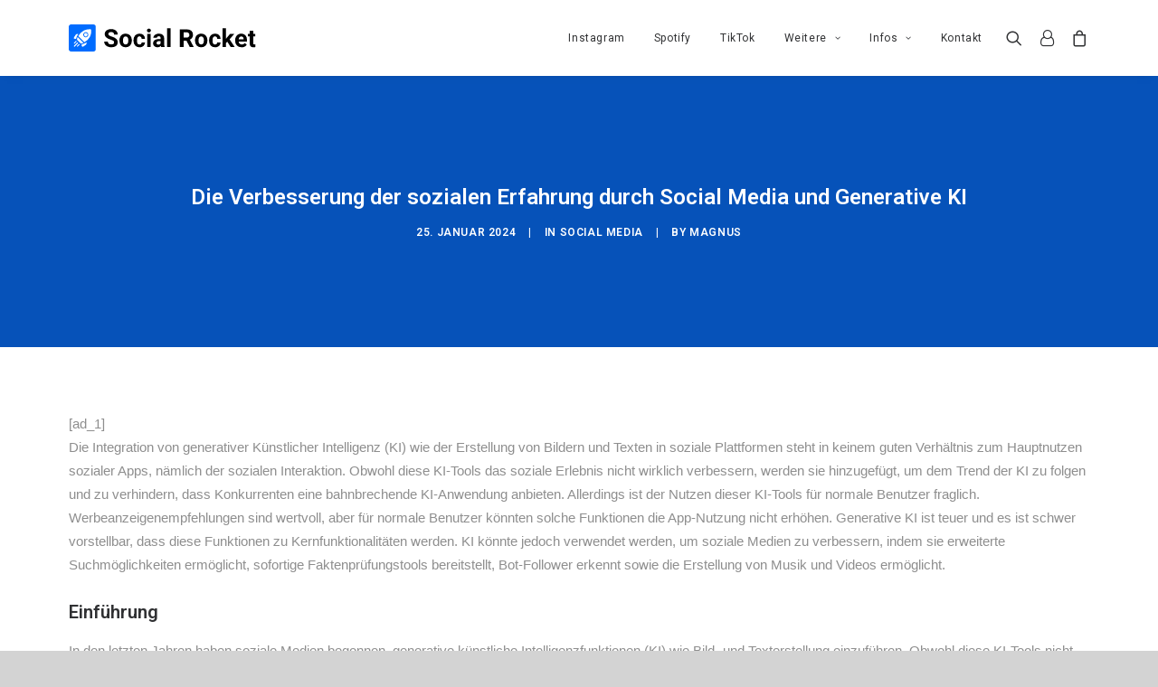

--- FILE ---
content_type: text/html; charset=UTF-8
request_url: https://www.srocket.de/social-media/die-verbesserung-der-sozialen-erfahrung-durch-social-media-und-generative-ki/
body_size: 31437
content:
<!DOCTYPE html>
<html class="no-touch" lang="de" xmlns="http://www.w3.org/1999/xhtml">
<head><meta http-equiv="Content-Type" content="text/html; charset=UTF-8"><script>if(navigator.userAgent.match(/MSIE|Internet Explorer/i)||navigator.userAgent.match(/Trident\/7\..*?rv:11/i)){var href=document.location.href;if(!href.match(/[?&]nowprocket/)){if(href.indexOf("?")==-1){if(href.indexOf("#")==-1){document.location.href=href+"?nowprocket=1"}else{document.location.href=href.replace("#","?nowprocket=1#")}}else{if(href.indexOf("#")==-1){document.location.href=href+"&nowprocket=1"}else{document.location.href=href.replace("#","&nowprocket=1#")}}}}</script><script>class RocketLazyLoadScripts{constructor(){this.v="1.2.3",this.triggerEvents=["keydown","mousedown","mousemove","touchmove","touchstart","touchend","wheel"],this.userEventHandler=this._triggerListener.bind(this),this.touchStartHandler=this._onTouchStart.bind(this),this.touchMoveHandler=this._onTouchMove.bind(this),this.touchEndHandler=this._onTouchEnd.bind(this),this.clickHandler=this._onClick.bind(this),this.interceptedClicks=[],window.addEventListener("pageshow",t=>{this.persisted=t.persisted}),window.addEventListener("DOMContentLoaded",()=>{this._preconnect3rdParties()}),this.delayedScripts={normal:[],async:[],defer:[]},this.trash=[],this.allJQueries=[]}_addUserInteractionListener(t){if(document.hidden){t._triggerListener();return}this.triggerEvents.forEach(e=>window.addEventListener(e,t.userEventHandler,{passive:!0})),window.addEventListener("touchstart",t.touchStartHandler,{passive:!0}),window.addEventListener("mousedown",t.touchStartHandler),document.addEventListener("visibilitychange",t.userEventHandler)}_removeUserInteractionListener(){this.triggerEvents.forEach(t=>window.removeEventListener(t,this.userEventHandler,{passive:!0})),document.removeEventListener("visibilitychange",this.userEventHandler)}_onTouchStart(t){"HTML"!==t.target.tagName&&(window.addEventListener("touchend",this.touchEndHandler),window.addEventListener("mouseup",this.touchEndHandler),window.addEventListener("touchmove",this.touchMoveHandler,{passive:!0}),window.addEventListener("mousemove",this.touchMoveHandler),t.target.addEventListener("click",this.clickHandler),this._renameDOMAttribute(t.target,"onclick","rocket-onclick"),this._pendingClickStarted())}_onTouchMove(t){window.removeEventListener("touchend",this.touchEndHandler),window.removeEventListener("mouseup",this.touchEndHandler),window.removeEventListener("touchmove",this.touchMoveHandler,{passive:!0}),window.removeEventListener("mousemove",this.touchMoveHandler),t.target.removeEventListener("click",this.clickHandler),this._renameDOMAttribute(t.target,"rocket-onclick","onclick"),this._pendingClickFinished()}_onTouchEnd(t){window.removeEventListener("touchend",this.touchEndHandler),window.removeEventListener("mouseup",this.touchEndHandler),window.removeEventListener("touchmove",this.touchMoveHandler,{passive:!0}),window.removeEventListener("mousemove",this.touchMoveHandler)}_onClick(t){t.target.removeEventListener("click",this.clickHandler),this._renameDOMAttribute(t.target,"rocket-onclick","onclick"),this.interceptedClicks.push(t),t.preventDefault(),t.stopPropagation(),t.stopImmediatePropagation(),this._pendingClickFinished()}_replayClicks(){window.removeEventListener("touchstart",this.touchStartHandler,{passive:!0}),window.removeEventListener("mousedown",this.touchStartHandler),this.interceptedClicks.forEach(t=>{t.target.dispatchEvent(new MouseEvent("click",{view:t.view,bubbles:!0,cancelable:!0}))})}_waitForPendingClicks(){return new Promise(t=>{this._isClickPending?this._pendingClickFinished=t:t()})}_pendingClickStarted(){this._isClickPending=!0}_pendingClickFinished(){this._isClickPending=!1}_renameDOMAttribute(t,e,r){t.hasAttribute&&t.hasAttribute(e)&&(event.target.setAttribute(r,event.target.getAttribute(e)),event.target.removeAttribute(e))}_triggerListener(){this._removeUserInteractionListener(this),"loading"===document.readyState?document.addEventListener("DOMContentLoaded",this._loadEverythingNow.bind(this)):this._loadEverythingNow()}_preconnect3rdParties(){let t=[];document.querySelectorAll("script[type=rocketlazyloadscript]").forEach(e=>{if(e.hasAttribute("src")){let r=new URL(e.src).origin;r!==location.origin&&t.push({src:r,crossOrigin:e.crossOrigin||"module"===e.getAttribute("data-rocket-type")})}}),t=[...new Map(t.map(t=>[JSON.stringify(t),t])).values()],this._batchInjectResourceHints(t,"preconnect")}async _loadEverythingNow(){this.lastBreath=Date.now(),this._delayEventListeners(this),this._delayJQueryReady(this),this._handleDocumentWrite(),this._registerAllDelayedScripts(),this._preloadAllScripts(),await this._loadScriptsFromList(this.delayedScripts.normal),await this._loadScriptsFromList(this.delayedScripts.defer),await this._loadScriptsFromList(this.delayedScripts.async);try{await this._triggerDOMContentLoaded(),await this._triggerWindowLoad()}catch(t){console.error(t)}window.dispatchEvent(new Event("rocket-allScriptsLoaded")),this._waitForPendingClicks().then(()=>{this._replayClicks()}),this._emptyTrash()}_registerAllDelayedScripts(){document.querySelectorAll("script[type=rocketlazyloadscript]").forEach(t=>{t.hasAttribute("data-rocket-src")?t.hasAttribute("async")&&!1!==t.async?this.delayedScripts.async.push(t):t.hasAttribute("defer")&&!1!==t.defer||"module"===t.getAttribute("data-rocket-type")?this.delayedScripts.defer.push(t):this.delayedScripts.normal.push(t):this.delayedScripts.normal.push(t)})}async _transformScript(t){return new Promise((await this._littleBreath(),navigator.userAgent.indexOf("Firefox/")>0||""===navigator.vendor)?e=>{let r=document.createElement("script");[...t.attributes].forEach(t=>{let e=t.nodeName;"type"!==e&&("data-rocket-type"===e&&(e="type"),"data-rocket-src"===e&&(e="src"),r.setAttribute(e,t.nodeValue))}),t.text&&(r.text=t.text),r.hasAttribute("src")?(r.addEventListener("load",e),r.addEventListener("error",e)):(r.text=t.text,e());try{t.parentNode.replaceChild(r,t)}catch(i){e()}}:async e=>{function r(){t.setAttribute("data-rocket-status","failed"),e()}try{let i=t.getAttribute("data-rocket-type"),n=t.getAttribute("data-rocket-src");t.text,i?(t.type=i,t.removeAttribute("data-rocket-type")):t.removeAttribute("type"),t.addEventListener("load",function r(){t.setAttribute("data-rocket-status","executed"),e()}),t.addEventListener("error",r),n?(t.removeAttribute("data-rocket-src"),t.src=n):t.src="data:text/javascript;base64,"+window.btoa(unescape(encodeURIComponent(t.text)))}catch(s){r()}})}async _loadScriptsFromList(t){let e=t.shift();return e&&e.isConnected?(await this._transformScript(e),this._loadScriptsFromList(t)):Promise.resolve()}_preloadAllScripts(){this._batchInjectResourceHints([...this.delayedScripts.normal,...this.delayedScripts.defer,...this.delayedScripts.async],"preload")}_batchInjectResourceHints(t,e){var r=document.createDocumentFragment();t.forEach(t=>{let i=t.getAttribute&&t.getAttribute("data-rocket-src")||t.src;if(i){let n=document.createElement("link");n.href=i,n.rel=e,"preconnect"!==e&&(n.as="script"),t.getAttribute&&"module"===t.getAttribute("data-rocket-type")&&(n.crossOrigin=!0),t.crossOrigin&&(n.crossOrigin=t.crossOrigin),t.integrity&&(n.integrity=t.integrity),r.appendChild(n),this.trash.push(n)}}),document.head.appendChild(r)}_delayEventListeners(t){let e={};function r(t,r){!function t(r){!e[r]&&(e[r]={originalFunctions:{add:r.addEventListener,remove:r.removeEventListener},eventsToRewrite:[]},r.addEventListener=function(){arguments[0]=i(arguments[0]),e[r].originalFunctions.add.apply(r,arguments)},r.removeEventListener=function(){arguments[0]=i(arguments[0]),e[r].originalFunctions.remove.apply(r,arguments)});function i(t){return e[r].eventsToRewrite.indexOf(t)>=0?"rocket-"+t:t}}(t),e[t].eventsToRewrite.push(r)}function i(t,e){let r=t[e];Object.defineProperty(t,e,{get:()=>r||function(){},set(i){t["rocket"+e]=r=i}})}r(document,"DOMContentLoaded"),r(window,"DOMContentLoaded"),r(window,"load"),r(window,"pageshow"),r(document,"readystatechange"),i(document,"onreadystatechange"),i(window,"onload"),i(window,"onpageshow")}_delayJQueryReady(t){let e;function r(r){if(r&&r.fn&&!t.allJQueries.includes(r)){r.fn.ready=r.fn.init.prototype.ready=function(e){return t.domReadyFired?e.bind(document)(r):document.addEventListener("rocket-DOMContentLoaded",()=>e.bind(document)(r)),r([])};let i=r.fn.on;r.fn.on=r.fn.init.prototype.on=function(){if(this[0]===window){function t(t){return t.split(" ").map(t=>"load"===t||0===t.indexOf("load.")?"rocket-jquery-load":t).join(" ")}"string"==typeof arguments[0]||arguments[0]instanceof String?arguments[0]=t(arguments[0]):"object"==typeof arguments[0]&&Object.keys(arguments[0]).forEach(e=>{let r=arguments[0][e];delete arguments[0][e],arguments[0][t(e)]=r})}return i.apply(this,arguments),this},t.allJQueries.push(r)}e=r}r(window.jQuery),Object.defineProperty(window,"jQuery",{get:()=>e,set(t){r(t)}})}async _triggerDOMContentLoaded(){this.domReadyFired=!0,await this._littleBreath(),document.dispatchEvent(new Event("rocket-DOMContentLoaded")),await this._littleBreath(),window.dispatchEvent(new Event("rocket-DOMContentLoaded")),await this._littleBreath(),document.dispatchEvent(new Event("rocket-readystatechange")),await this._littleBreath(),document.rocketonreadystatechange&&document.rocketonreadystatechange()}async _triggerWindowLoad(){await this._littleBreath(),window.dispatchEvent(new Event("rocket-load")),await this._littleBreath(),window.rocketonload&&window.rocketonload(),await this._littleBreath(),this.allJQueries.forEach(t=>t(window).trigger("rocket-jquery-load")),await this._littleBreath();let t=new Event("rocket-pageshow");t.persisted=this.persisted,window.dispatchEvent(t),await this._littleBreath(),window.rocketonpageshow&&window.rocketonpageshow({persisted:this.persisted})}_handleDocumentWrite(){let t=new Map;document.write=document.writeln=function(e){let r=document.currentScript;r||console.error("WPRocket unable to document.write this: "+e);let i=document.createRange(),n=r.parentElement,s=t.get(r);void 0===s&&(s=r.nextSibling,t.set(r,s));let a=document.createDocumentFragment();i.setStart(a,0),a.appendChild(i.createContextualFragment(e)),n.insertBefore(a,s)}}async _littleBreath(){Date.now()-this.lastBreath>45&&(await this._requestAnimFrame(),this.lastBreath=Date.now())}async _requestAnimFrame(){return document.hidden?new Promise(t=>setTimeout(t)):new Promise(t=>requestAnimationFrame(t))}_emptyTrash(){this.trash.forEach(t=>t.remove())}static run(){let t=new RocketLazyLoadScripts;t._addUserInteractionListener(t)}}RocketLazyLoadScripts.run();</script>

<meta name="viewport" content="width=device-width, initial-scale=1">
<link rel="profile" href="http://gmpg.org/xfn/11">
<link rel="pingback" href="https://www.srocket.de/xmlrpc.php">
<title>Die Verbesserung der sozialen Erfahrung durch Social Media und Generative KI - Social Rocket</title>
<meta name='robots' content='max-image-preview:large' />

<!-- This site is optimized with the Yoast SEO Premium plugin v13.4 - https://yoast.com/wordpress/plugins/seo/ -->
<meta name="robots" content="max-snippet:-1, max-image-preview:large, max-video-preview:-1"/>
<link rel="canonical" href="https://www.srocket.de/social-media/die-verbesserung-der-sozialen-erfahrung-durch-social-media-und-generative-ki/" />
<meta property="og:locale" content="de_DE" />
<meta property="og:type" content="article" />
<meta property="og:title" content="Die Verbesserung der sozialen Erfahrung durch Social Media und Generative KI - Social Rocket" />
<meta property="og:description" content="[ad_1] Die Integration von generativer Künstlicher Intelligenz (KI) wie der Erstellung von Bildern und Texten in soziale Plattformen steht in &hellip;" />
<meta property="og:url" content="https://www.srocket.de/social-media/die-verbesserung-der-sozialen-erfahrung-durch-social-media-und-generative-ki/" />
<meta property="og:site_name" content="Social Rocket" />
<meta property="article:publisher" content="https://www.facebook.com/SRocketSocialMedia" />
<meta property="article:section" content="Social Media" />
<meta property="article:published_time" content="2024-01-25T13:48:27+00:00" />
<meta name="twitter:card" content="summary_large_image" />
<meta name="twitter:description" content="[ad_1] Die Integration von generativer Künstlicher Intelligenz (KI) wie der Erstellung von Bildern und Texten in soziale Plattformen steht in [&hellip;]" />
<meta name="twitter:title" content="Die Verbesserung der sozialen Erfahrung durch Social Media und Generative KI - Social Rocket" />
<meta name="twitter:site" content="@SocialRocket_de" />
<meta name="twitter:creator" content="@SocialRocket_de" />
<script type='application/ld+json' class='yoast-schema-graph yoast-schema-graph--main'>{"@context":"https://schema.org","@graph":[{"@type":"Organization","@id":"https://www.srocket.de/#organization","name":"Social Rocket","url":"https://www.srocket.de/","sameAs":["https://www.facebook.com/SRocketSocialMedia","https://twitter.com/SocialRocket_de"],"logo":{"@type":"ImageObject","@id":"https://www.srocket.de/#logo","inLanguage":"de","url":"https://www.srocket.de/wp-content/uploads/2020/05/social-rocket-icon.png","width":1024,"height":1024,"caption":"Social Rocket"},"image":{"@id":"https://www.srocket.de/#logo"}},{"@type":"WebSite","@id":"https://www.srocket.de/#website","url":"https://www.srocket.de/","name":"Social Rocket","inLanguage":"de","description":"Dein Social Media Boost","publisher":{"@id":"https://www.srocket.de/#organization"},"potentialAction":[{"@type":"SearchAction","target":"https://www.srocket.de/?s={search_term_string}","query-input":"required name=search_term_string"}]},{"@type":"WebPage","@id":"https://www.srocket.de/social-media/die-verbesserung-der-sozialen-erfahrung-durch-social-media-und-generative-ki/#webpage","url":"https://www.srocket.de/social-media/die-verbesserung-der-sozialen-erfahrung-durch-social-media-und-generative-ki/","name":"Die Verbesserung der sozialen Erfahrung durch Social Media und Generative KI - Social Rocket","isPartOf":{"@id":"https://www.srocket.de/#website"},"inLanguage":"de","datePublished":"2024-01-25T13:48:27+00:00","dateModified":"2024-01-25T13:48:27+00:00","breadcrumb":{"@id":"https://www.srocket.de/social-media/die-verbesserung-der-sozialen-erfahrung-durch-social-media-und-generative-ki/#breadcrumb"},"potentialAction":[{"@type":"ReadAction","target":["https://www.srocket.de/social-media/die-verbesserung-der-sozialen-erfahrung-durch-social-media-und-generative-ki/"]}]},{"@type":"BreadcrumbList","@id":"https://www.srocket.de/social-media/die-verbesserung-der-sozialen-erfahrung-durch-social-media-und-generative-ki/#breadcrumb","itemListElement":[{"@type":"ListItem","position":1,"item":{"@type":"WebPage","@id":"https://www.srocket.de/","url":"https://www.srocket.de/","name":"Startseite"}},{"@type":"ListItem","position":2,"item":{"@type":"WebPage","@id":"https://www.srocket.de/social-media/die-verbesserung-der-sozialen-erfahrung-durch-social-media-und-generative-ki/","url":"https://www.srocket.de/social-media/die-verbesserung-der-sozialen-erfahrung-durch-social-media-und-generative-ki/","name":"Die Verbesserung der sozialen Erfahrung durch Social Media und Generative KI"}}]},{"@type":"Article","@id":"https://www.srocket.de/social-media/die-verbesserung-der-sozialen-erfahrung-durch-social-media-und-generative-ki/#article","isPartOf":{"@id":"https://www.srocket.de/social-media/die-verbesserung-der-sozialen-erfahrung-durch-social-media-und-generative-ki/#webpage"},"author":{"@id":"https://www.srocket.de/#/schema/person/6c418e7a6307fe6c8cab5c1eee418502"},"headline":"Die Verbesserung der sozialen Erfahrung durch Social Media und Generative KI","datePublished":"2024-01-25T13:48:27+00:00","dateModified":"2024-01-25T13:48:27+00:00","commentCount":0,"mainEntityOfPage":{"@id":"https://www.srocket.de/social-media/die-verbesserung-der-sozialen-erfahrung-durch-social-media-und-generative-ki/#webpage"},"publisher":{"@id":"https://www.srocket.de/#organization"},"articleSection":"Social Media","inLanguage":"de","potentialAction":[{"@type":"CommentAction","name":"Comment","target":["https://www.srocket.de/social-media/die-verbesserung-der-sozialen-erfahrung-durch-social-media-und-generative-ki/#respond"]}]},{"@type":["Person"],"@id":"https://www.srocket.de/#/schema/person/6c418e7a6307fe6c8cab5c1eee418502","name":"Magnus","image":{"@type":"ImageObject","@id":"https://www.srocket.de/#authorlogo","inLanguage":"de","url":"https://secure.gravatar.com/avatar/204bcd666c29605dc8e2b5935452d75d?s=96&d=mm&r=g","caption":"Magnus"},"sameAs":[]}]}</script>
<!-- / Yoast SEO Premium plugin. -->

<link rel='dns-prefetch' href='//fonts.googleapis.com' />
<link rel="alternate" type="application/rss+xml" title="Social Rocket &raquo; Feed" href="https://www.srocket.de/feed/" />
<link rel="alternate" type="application/rss+xml" title="Social Rocket &raquo; Kommentar-Feed" href="https://www.srocket.de/comments/feed/" />
<link rel="alternate" type="application/rss+xml" title="Social Rocket &raquo; Die Verbesserung der sozialen Erfahrung durch Social Media und Generative KI-Kommentar-Feed" href="https://www.srocket.de/social-media/die-verbesserung-der-sozialen-erfahrung-durch-social-media-und-generative-ki/feed/" />
<script type="rocketlazyloadscript" data-rocket-type="text/javascript">
/* <![CDATA[ */
window._wpemojiSettings = {"baseUrl":"https:\/\/s.w.org\/images\/core\/emoji\/15.0.3\/72x72\/","ext":".png","svgUrl":"https:\/\/s.w.org\/images\/core\/emoji\/15.0.3\/svg\/","svgExt":".svg","source":{"concatemoji":"https:\/\/www.srocket.de\/wp-includes\/js\/wp-emoji-release.min.js?ver=6.6.4"}};
/*! This file is auto-generated */
!function(i,n){var o,s,e;function c(e){try{var t={supportTests:e,timestamp:(new Date).valueOf()};sessionStorage.setItem(o,JSON.stringify(t))}catch(e){}}function p(e,t,n){e.clearRect(0,0,e.canvas.width,e.canvas.height),e.fillText(t,0,0);var t=new Uint32Array(e.getImageData(0,0,e.canvas.width,e.canvas.height).data),r=(e.clearRect(0,0,e.canvas.width,e.canvas.height),e.fillText(n,0,0),new Uint32Array(e.getImageData(0,0,e.canvas.width,e.canvas.height).data));return t.every(function(e,t){return e===r[t]})}function u(e,t,n){switch(t){case"flag":return n(e,"\ud83c\udff3\ufe0f\u200d\u26a7\ufe0f","\ud83c\udff3\ufe0f\u200b\u26a7\ufe0f")?!1:!n(e,"\ud83c\uddfa\ud83c\uddf3","\ud83c\uddfa\u200b\ud83c\uddf3")&&!n(e,"\ud83c\udff4\udb40\udc67\udb40\udc62\udb40\udc65\udb40\udc6e\udb40\udc67\udb40\udc7f","\ud83c\udff4\u200b\udb40\udc67\u200b\udb40\udc62\u200b\udb40\udc65\u200b\udb40\udc6e\u200b\udb40\udc67\u200b\udb40\udc7f");case"emoji":return!n(e,"\ud83d\udc26\u200d\u2b1b","\ud83d\udc26\u200b\u2b1b")}return!1}function f(e,t,n){var r="undefined"!=typeof WorkerGlobalScope&&self instanceof WorkerGlobalScope?new OffscreenCanvas(300,150):i.createElement("canvas"),a=r.getContext("2d",{willReadFrequently:!0}),o=(a.textBaseline="top",a.font="600 32px Arial",{});return e.forEach(function(e){o[e]=t(a,e,n)}),o}function t(e){var t=i.createElement("script");t.src=e,t.defer=!0,i.head.appendChild(t)}"undefined"!=typeof Promise&&(o="wpEmojiSettingsSupports",s=["flag","emoji"],n.supports={everything:!0,everythingExceptFlag:!0},e=new Promise(function(e){i.addEventListener("DOMContentLoaded",e,{once:!0})}),new Promise(function(t){var n=function(){try{var e=JSON.parse(sessionStorage.getItem(o));if("object"==typeof e&&"number"==typeof e.timestamp&&(new Date).valueOf()<e.timestamp+604800&&"object"==typeof e.supportTests)return e.supportTests}catch(e){}return null}();if(!n){if("undefined"!=typeof Worker&&"undefined"!=typeof OffscreenCanvas&&"undefined"!=typeof URL&&URL.createObjectURL&&"undefined"!=typeof Blob)try{var e="postMessage("+f.toString()+"("+[JSON.stringify(s),u.toString(),p.toString()].join(",")+"));",r=new Blob([e],{type:"text/javascript"}),a=new Worker(URL.createObjectURL(r),{name:"wpTestEmojiSupports"});return void(a.onmessage=function(e){c(n=e.data),a.terminate(),t(n)})}catch(e){}c(n=f(s,u,p))}t(n)}).then(function(e){for(var t in e)n.supports[t]=e[t],n.supports.everything=n.supports.everything&&n.supports[t],"flag"!==t&&(n.supports.everythingExceptFlag=n.supports.everythingExceptFlag&&n.supports[t]);n.supports.everythingExceptFlag=n.supports.everythingExceptFlag&&!n.supports.flag,n.DOMReady=!1,n.readyCallback=function(){n.DOMReady=!0}}).then(function(){return e}).then(function(){var e;n.supports.everything||(n.readyCallback(),(e=n.source||{}).concatemoji?t(e.concatemoji):e.wpemoji&&e.twemoji&&(t(e.twemoji),t(e.wpemoji)))}))}((window,document),window._wpemojiSettings);
/* ]]> */
</script>
<style id='wp-emoji-styles-inline-css' type='text/css'>

	img.wp-smiley, img.emoji {
		display: inline !important;
		border: none !important;
		box-shadow: none !important;
		height: 1em !important;
		width: 1em !important;
		margin: 0 0.07em !important;
		vertical-align: -0.1em !important;
		background: none !important;
		padding: 0 !important;
	}
</style>
<link rel='stylesheet' id='wp-block-library-css' href='https://www.srocket.de/wp-includes/css/dist/block-library/style.min.css?ver=6.6.4' type='text/css' media='all' />
<style id='classic-theme-styles-inline-css' type='text/css'>
/*! This file is auto-generated */
.wp-block-button__link{color:#fff;background-color:#32373c;border-radius:9999px;box-shadow:none;text-decoration:none;padding:calc(.667em + 2px) calc(1.333em + 2px);font-size:1.125em}.wp-block-file__button{background:#32373c;color:#fff;text-decoration:none}
</style>
<style id='global-styles-inline-css' type='text/css'>
:root{--wp--preset--aspect-ratio--square: 1;--wp--preset--aspect-ratio--4-3: 4/3;--wp--preset--aspect-ratio--3-4: 3/4;--wp--preset--aspect-ratio--3-2: 3/2;--wp--preset--aspect-ratio--2-3: 2/3;--wp--preset--aspect-ratio--16-9: 16/9;--wp--preset--aspect-ratio--9-16: 9/16;--wp--preset--color--black: #000000;--wp--preset--color--cyan-bluish-gray: #abb8c3;--wp--preset--color--white: #ffffff;--wp--preset--color--pale-pink: #f78da7;--wp--preset--color--vivid-red: #cf2e2e;--wp--preset--color--luminous-vivid-orange: #ff6900;--wp--preset--color--luminous-vivid-amber: #fcb900;--wp--preset--color--light-green-cyan: #7bdcb5;--wp--preset--color--vivid-green-cyan: #00d084;--wp--preset--color--pale-cyan-blue: #8ed1fc;--wp--preset--color--vivid-cyan-blue: #0693e3;--wp--preset--color--vivid-purple: #9b51e0;--wp--preset--gradient--vivid-cyan-blue-to-vivid-purple: linear-gradient(135deg,rgba(6,147,227,1) 0%,rgb(155,81,224) 100%);--wp--preset--gradient--light-green-cyan-to-vivid-green-cyan: linear-gradient(135deg,rgb(122,220,180) 0%,rgb(0,208,130) 100%);--wp--preset--gradient--luminous-vivid-amber-to-luminous-vivid-orange: linear-gradient(135deg,rgba(252,185,0,1) 0%,rgba(255,105,0,1) 100%);--wp--preset--gradient--luminous-vivid-orange-to-vivid-red: linear-gradient(135deg,rgba(255,105,0,1) 0%,rgb(207,46,46) 100%);--wp--preset--gradient--very-light-gray-to-cyan-bluish-gray: linear-gradient(135deg,rgb(238,238,238) 0%,rgb(169,184,195) 100%);--wp--preset--gradient--cool-to-warm-spectrum: linear-gradient(135deg,rgb(74,234,220) 0%,rgb(151,120,209) 20%,rgb(207,42,186) 40%,rgb(238,44,130) 60%,rgb(251,105,98) 80%,rgb(254,248,76) 100%);--wp--preset--gradient--blush-light-purple: linear-gradient(135deg,rgb(255,206,236) 0%,rgb(152,150,240) 100%);--wp--preset--gradient--blush-bordeaux: linear-gradient(135deg,rgb(254,205,165) 0%,rgb(254,45,45) 50%,rgb(107,0,62) 100%);--wp--preset--gradient--luminous-dusk: linear-gradient(135deg,rgb(255,203,112) 0%,rgb(199,81,192) 50%,rgb(65,88,208) 100%);--wp--preset--gradient--pale-ocean: linear-gradient(135deg,rgb(255,245,203) 0%,rgb(182,227,212) 50%,rgb(51,167,181) 100%);--wp--preset--gradient--electric-grass: linear-gradient(135deg,rgb(202,248,128) 0%,rgb(113,206,126) 100%);--wp--preset--gradient--midnight: linear-gradient(135deg,rgb(2,3,129) 0%,rgb(40,116,252) 100%);--wp--preset--font-size--small: 13px;--wp--preset--font-size--medium: 20px;--wp--preset--font-size--large: 36px;--wp--preset--font-size--x-large: 42px;--wp--preset--font-family--inter: "Inter", sans-serif;--wp--preset--font-family--cardo: Cardo;--wp--preset--spacing--20: 0.44rem;--wp--preset--spacing--30: 0.67rem;--wp--preset--spacing--40: 1rem;--wp--preset--spacing--50: 1.5rem;--wp--preset--spacing--60: 2.25rem;--wp--preset--spacing--70: 3.38rem;--wp--preset--spacing--80: 5.06rem;--wp--preset--shadow--natural: 6px 6px 9px rgba(0, 0, 0, 0.2);--wp--preset--shadow--deep: 12px 12px 50px rgba(0, 0, 0, 0.4);--wp--preset--shadow--sharp: 6px 6px 0px rgba(0, 0, 0, 0.2);--wp--preset--shadow--outlined: 6px 6px 0px -3px rgba(255, 255, 255, 1), 6px 6px rgba(0, 0, 0, 1);--wp--preset--shadow--crisp: 6px 6px 0px rgba(0, 0, 0, 1);}:where(.is-layout-flex){gap: 0.5em;}:where(.is-layout-grid){gap: 0.5em;}body .is-layout-flex{display: flex;}.is-layout-flex{flex-wrap: wrap;align-items: center;}.is-layout-flex > :is(*, div){margin: 0;}body .is-layout-grid{display: grid;}.is-layout-grid > :is(*, div){margin: 0;}:where(.wp-block-columns.is-layout-flex){gap: 2em;}:where(.wp-block-columns.is-layout-grid){gap: 2em;}:where(.wp-block-post-template.is-layout-flex){gap: 1.25em;}:where(.wp-block-post-template.is-layout-grid){gap: 1.25em;}.has-black-color{color: var(--wp--preset--color--black) !important;}.has-cyan-bluish-gray-color{color: var(--wp--preset--color--cyan-bluish-gray) !important;}.has-white-color{color: var(--wp--preset--color--white) !important;}.has-pale-pink-color{color: var(--wp--preset--color--pale-pink) !important;}.has-vivid-red-color{color: var(--wp--preset--color--vivid-red) !important;}.has-luminous-vivid-orange-color{color: var(--wp--preset--color--luminous-vivid-orange) !important;}.has-luminous-vivid-amber-color{color: var(--wp--preset--color--luminous-vivid-amber) !important;}.has-light-green-cyan-color{color: var(--wp--preset--color--light-green-cyan) !important;}.has-vivid-green-cyan-color{color: var(--wp--preset--color--vivid-green-cyan) !important;}.has-pale-cyan-blue-color{color: var(--wp--preset--color--pale-cyan-blue) !important;}.has-vivid-cyan-blue-color{color: var(--wp--preset--color--vivid-cyan-blue) !important;}.has-vivid-purple-color{color: var(--wp--preset--color--vivid-purple) !important;}.has-black-background-color{background-color: var(--wp--preset--color--black) !important;}.has-cyan-bluish-gray-background-color{background-color: var(--wp--preset--color--cyan-bluish-gray) !important;}.has-white-background-color{background-color: var(--wp--preset--color--white) !important;}.has-pale-pink-background-color{background-color: var(--wp--preset--color--pale-pink) !important;}.has-vivid-red-background-color{background-color: var(--wp--preset--color--vivid-red) !important;}.has-luminous-vivid-orange-background-color{background-color: var(--wp--preset--color--luminous-vivid-orange) !important;}.has-luminous-vivid-amber-background-color{background-color: var(--wp--preset--color--luminous-vivid-amber) !important;}.has-light-green-cyan-background-color{background-color: var(--wp--preset--color--light-green-cyan) !important;}.has-vivid-green-cyan-background-color{background-color: var(--wp--preset--color--vivid-green-cyan) !important;}.has-pale-cyan-blue-background-color{background-color: var(--wp--preset--color--pale-cyan-blue) !important;}.has-vivid-cyan-blue-background-color{background-color: var(--wp--preset--color--vivid-cyan-blue) !important;}.has-vivid-purple-background-color{background-color: var(--wp--preset--color--vivid-purple) !important;}.has-black-border-color{border-color: var(--wp--preset--color--black) !important;}.has-cyan-bluish-gray-border-color{border-color: var(--wp--preset--color--cyan-bluish-gray) !important;}.has-white-border-color{border-color: var(--wp--preset--color--white) !important;}.has-pale-pink-border-color{border-color: var(--wp--preset--color--pale-pink) !important;}.has-vivid-red-border-color{border-color: var(--wp--preset--color--vivid-red) !important;}.has-luminous-vivid-orange-border-color{border-color: var(--wp--preset--color--luminous-vivid-orange) !important;}.has-luminous-vivid-amber-border-color{border-color: var(--wp--preset--color--luminous-vivid-amber) !important;}.has-light-green-cyan-border-color{border-color: var(--wp--preset--color--light-green-cyan) !important;}.has-vivid-green-cyan-border-color{border-color: var(--wp--preset--color--vivid-green-cyan) !important;}.has-pale-cyan-blue-border-color{border-color: var(--wp--preset--color--pale-cyan-blue) !important;}.has-vivid-cyan-blue-border-color{border-color: var(--wp--preset--color--vivid-cyan-blue) !important;}.has-vivid-purple-border-color{border-color: var(--wp--preset--color--vivid-purple) !important;}.has-vivid-cyan-blue-to-vivid-purple-gradient-background{background: var(--wp--preset--gradient--vivid-cyan-blue-to-vivid-purple) !important;}.has-light-green-cyan-to-vivid-green-cyan-gradient-background{background: var(--wp--preset--gradient--light-green-cyan-to-vivid-green-cyan) !important;}.has-luminous-vivid-amber-to-luminous-vivid-orange-gradient-background{background: var(--wp--preset--gradient--luminous-vivid-amber-to-luminous-vivid-orange) !important;}.has-luminous-vivid-orange-to-vivid-red-gradient-background{background: var(--wp--preset--gradient--luminous-vivid-orange-to-vivid-red) !important;}.has-very-light-gray-to-cyan-bluish-gray-gradient-background{background: var(--wp--preset--gradient--very-light-gray-to-cyan-bluish-gray) !important;}.has-cool-to-warm-spectrum-gradient-background{background: var(--wp--preset--gradient--cool-to-warm-spectrum) !important;}.has-blush-light-purple-gradient-background{background: var(--wp--preset--gradient--blush-light-purple) !important;}.has-blush-bordeaux-gradient-background{background: var(--wp--preset--gradient--blush-bordeaux) !important;}.has-luminous-dusk-gradient-background{background: var(--wp--preset--gradient--luminous-dusk) !important;}.has-pale-ocean-gradient-background{background: var(--wp--preset--gradient--pale-ocean) !important;}.has-electric-grass-gradient-background{background: var(--wp--preset--gradient--electric-grass) !important;}.has-midnight-gradient-background{background: var(--wp--preset--gradient--midnight) !important;}.has-small-font-size{font-size: var(--wp--preset--font-size--small) !important;}.has-medium-font-size{font-size: var(--wp--preset--font-size--medium) !important;}.has-large-font-size{font-size: var(--wp--preset--font-size--large) !important;}.has-x-large-font-size{font-size: var(--wp--preset--font-size--x-large) !important;}
:where(.wp-block-post-template.is-layout-flex){gap: 1.25em;}:where(.wp-block-post-template.is-layout-grid){gap: 1.25em;}
:where(.wp-block-columns.is-layout-flex){gap: 2em;}:where(.wp-block-columns.is-layout-grid){gap: 2em;}
:root :where(.wp-block-pullquote){font-size: 1.5em;line-height: 1.6;}
</style>
<link data-minify="1" rel='stylesheet' id='font-awesome-css' href='https://www.srocket.de/wp-content/cache/min/1/wp-content/plugins/cart-sync/css/font-awesome.min.css?ver=1754406326' type='text/css' media='all' />
<link data-minify="1" rel='stylesheet' id='all-awesome-css' href='https://www.srocket.de/wp-content/cache/min/1/wp-content/plugins/cart-sync/css/all.css?ver=1754406326' type='text/css' media='all' />
<link data-minify="1" rel='stylesheet' id='style-css-css' href='https://www.srocket.de/wp-content/cache/background-css/www.srocket.de/wp-content/cache/min/1/wp-content/plugins/cart-sync/css/style.css?ver=1754406326&wpr_t=1768157431' type='text/css' media='all' />
<link data-minify="1" rel='stylesheet' id='wpa-css-css' href='https://www.srocket.de/wp-content/cache/min/1/wp-content/plugins/honeypot/includes/css/wpa.css?ver=1754406326' type='text/css' media='all' />
<link rel='stylesheet' id='uncodefont-google-css' href='//fonts.googleapis.com/css?family=Roboto%3A100%2C100italic%2C300%2C300italic%2Cregular%2Citalic%2C500%2C500italic%2C700%2C700italic%2C900%2C900italic&#038;subset=vietnamese%2Ccyrillic-ext%2Cgreek%2Clatin-ext%2Clatin%2Ccyrillic%2Cgreek-ext&#038;ver=2.10.4' type='text/css' media='all' />
<link data-minify="1" rel='stylesheet' id='uncode-privacy-css' href='https://www.srocket.de/wp-content/cache/min/1/wp-content/plugins/uncode-privacy/assets/css/uncode-privacy-public.css?ver=1754406326' type='text/css' media='all' />
<style id='woocommerce-inline-inline-css' type='text/css'>
.woocommerce form .form-row .required { visibility: visible; }
</style>
<link data-minify="1" rel='stylesheet' id='uap_public_style-css' href='https://www.srocket.de/wp-content/cache/background-css/www.srocket.de/wp-content/cache/min/1/wp-content/plugins/indeed-affiliate-pro/assets/css/main_public.min.css?ver=1754406326&wpr_t=1768157431' type='text/css' media='all' />
<link rel='stylesheet' id='uap_templates-css' href='https://www.srocket.de/wp-content/cache/background-css/www.srocket.de/wp-content/plugins/indeed-affiliate-pro/assets/css/templates.min.css?ver=7&wpr_t=1768157431' type='text/css' media='all' />
<link data-minify="1" rel='stylesheet' id='uncode-style-css' href='https://www.srocket.de/wp-content/cache/background-css/www.srocket.de/wp-content/cache/min/1/wp-content/themes/uncode/library/css/style.css?ver=1754406327&wpr_t=1768157431' type='text/css' media='all' />
<style id='uncode-style-inline-css' type='text/css'>

@media (max-width: 959px) { .navbar-brand > * { height: 20px !important;}}
@media (min-width: 960px) { 
		.limit-width { max-width: 1200px; margin: auto;}
		.menu-container:not(.grid-filters) .menu-horizontal ul.menu-smart .megamenu-block-wrapper > .vc_row[data-parent="true"].limit-width:not(.row-parent-limit) { max-width: calc(1200px - 72px); }
		}
#changer-back-color { transition: background-color 1000ms cubic-bezier(0.25, 1, 0.5, 1) !important; } #changer-back-color > div { transition: opacity 1000ms cubic-bezier(0.25, 1, 0.5, 1) !important; } body.bg-changer-init.disable-hover .main-wrapper .style-light,  body.bg-changer-init.disable-hover .main-wrapper .style-light h1,  body.bg-changer-init.disable-hover .main-wrapper .style-light h2, body.bg-changer-init.disable-hover .main-wrapper .style-light h3, body.bg-changer-init.disable-hover .main-wrapper .style-light h4, body.bg-changer-init.disable-hover .main-wrapper .style-light h5, body.bg-changer-init.disable-hover .main-wrapper .style-light h6, body.bg-changer-init.disable-hover .main-wrapper .style-light a, body.bg-changer-init.disable-hover .main-wrapper .style-dark, body.bg-changer-init.disable-hover .main-wrapper .style-dark h1, body.bg-changer-init.disable-hover .main-wrapper .style-dark h2, body.bg-changer-init.disable-hover .main-wrapper .style-dark h3, body.bg-changer-init.disable-hover .main-wrapper .style-dark h4, body.bg-changer-init.disable-hover .main-wrapper .style-dark h5, body.bg-changer-init.disable-hover .main-wrapper .style-dark h6, body.bg-changer-init.disable-hover .main-wrapper .style-dark a { transition: color 1000ms cubic-bezier(0.25, 1, 0.5, 1) !important; }
</style>
<link data-minify="1" rel='stylesheet' id='uncode-woocommerce-css' href='https://www.srocket.de/wp-content/cache/background-css/www.srocket.de/wp-content/cache/min/1/wp-content/themes/uncode/library/css/woocommerce.css?ver=1754406327&wpr_t=1768157431' type='text/css' media='all' />
<link data-minify="1" rel='stylesheet' id='uncode-icons-css' href='https://www.srocket.de/wp-content/cache/min/1/wp-content/themes/uncode/library/css/uncode-icons.css?ver=1754406327' type='text/css' media='all' />
<link data-minify="1" rel='stylesheet' id='uncode-custom-style-css' href='https://www.srocket.de/wp-content/cache/min/1/wp-content/themes/uncode/library/css/style-custom.css?ver=1754406327' type='text/css' media='all' />
<style id='uncode-custom-style-inline-css' type='text/css'>
.notification-bar {display:none;background:#000;color:#fff;height:70px;}.notification-bar button.close {background:none;color:#FFF;text-shadow:none;top:16px;right:10px;}.notification-bar-inner {max-width:1220px;position:relative;padding-right:20px;padding-left:20px;margin:auto;}.notification-bar-inner img {max-width:180px; margin-right:20px;}.notification-bar a {margin:14px 40px 0 0;padding:12px 26px;}@media screen and (min-width:970px) {.notification-bar-inner {line-height:70px;}.notification-bar a {float:right;}}@media screen and (max-width:969px) {.nb-text {display:block; margin-top:10px;}.notification-bar {height:auto;}.notification-bar-inner {padding:20px;}.notification-bar-inner img {max-width:160px;}.notification-bar a {padding:10px 26px;}}@media only screen and (min-width:768px) {.page-template-content-blackweek-page .mvd-heading {padding-right:30px;}}@media screen and (max-width:767px) {.dark-container.first-dark {margin-bottom:20px;}}
</style>
<link rel='stylesheet' id='woocommerce-de_frontend_styles-css' href='https://www.srocket.de/wp-content/plugins/woocommerce-german-market/css/frontend.min.css?ver=3.15' type='text/css' media='all' />
<style id='rocket-lazyload-inline-css' type='text/css'>
.rll-youtube-player{position:relative;padding-bottom:56.23%;height:0;overflow:hidden;max-width:100%;}.rll-youtube-player:focus-within{outline: 2px solid currentColor;outline-offset: 5px;}.rll-youtube-player iframe{position:absolute;top:0;left:0;width:100%;height:100%;z-index:100;background:0 0}.rll-youtube-player img{bottom:0;display:block;left:0;margin:auto;max-width:100%;width:100%;position:absolute;right:0;top:0;border:none;height:auto;-webkit-transition:.4s all;-moz-transition:.4s all;transition:.4s all}.rll-youtube-player img:hover{-webkit-filter:brightness(75%)}.rll-youtube-player .play{height:100%;width:100%;left:0;top:0;position:absolute;background:var(--wpr-bg-fcd544a4-33eb-4666-8c05-dd90f8cedb83) no-repeat center;background-color: transparent !important;cursor:pointer;border:none;}
</style>
<script type="rocketlazyloadscript" data-rocket-type="text/javascript" data-rocket-src="https://www.srocket.de/wp-includes/js/jquery/jquery.min.js?ver=3.7.1" id="jquery-core-js" defer></script>
<script type="rocketlazyloadscript" data-rocket-type="text/javascript" data-rocket-src="https://www.srocket.de/wp-includes/js/jquery/jquery-migrate.min.js?ver=3.4.1" id="jquery-migrate-js" defer></script>
<script type="rocketlazyloadscript" data-minify="1" data-rocket-type="text/javascript" data-rocket-src="https://www.srocket.de/wp-content/cache/min/1/wp-content/plugins/supportboard/supportboard/js/main.js?ver=1754406328" id="sb-js-js" defer></script>
<script type="rocketlazyloadscript" data-rocket-type="text/javascript" id="sb-js-js-after">
/* <![CDATA[ */
var SB_INIT_URL = "https://www.srocket.de/wp-content/plugins/supportboard/supportboard/js/main.js?lang=de"; var SB_WP_PAGE_ID = 40424; var SB_WP_AJAX_URL = "https://www.srocket.de/wp-admin/admin-ajax.php";
/* ]]> */
</script>
<script type="rocketlazyloadscript" data-rocket-type="text/javascript" data-rocket-src="https://www.srocket.de/wp-content/plugins/uncode-privacy/assets/js/js-cookie.min.js?ver=2.2.0" id="js-cookie-js" data-wp-strategy="defer" defer></script>
<script type="rocketlazyloadscript" data-rocket-type="text/javascript" data-rocket-src="https://www.srocket.de/wp-content/plugins/woocommerce/assets/js/jquery-blockui/jquery.blockUI.min.js?ver=2.7.0-wc.9.3.5" id="jquery-blockui-js" data-wp-strategy="defer" defer></script>
<script type="text/javascript" id="wc-add-to-cart-js-extra">
/* <![CDATA[ */
var wc_add_to_cart_params = {"ajax_url":"\/wp-admin\/admin-ajax.php","wc_ajax_url":"\/?wc-ajax=%%endpoint%%","i18n_view_cart":"Warenkorb anzeigen","cart_url":"https:\/\/www.srocket.de","is_cart":"","cart_redirect_after_add":"yes"};
/* ]]> */
</script>
<script type="rocketlazyloadscript" data-rocket-type="text/javascript" data-rocket-src="https://www.srocket.de/wp-content/plugins/woocommerce/assets/js/frontend/add-to-cart.min.js?ver=9.3.5" id="wc-add-to-cart-js" data-wp-strategy="defer" defer></script>
<script type="text/javascript" id="woocommerce-js-extra">
/* <![CDATA[ */
var woocommerce_params = {"ajax_url":"\/wp-admin\/admin-ajax.php","wc_ajax_url":"\/?wc-ajax=%%endpoint%%"};
/* ]]> */
</script>
<script type="rocketlazyloadscript" data-rocket-type="text/javascript" data-rocket-src="https://www.srocket.de/wp-content/plugins/woocommerce/assets/js/frontend/woocommerce.min.js?ver=9.3.5" id="woocommerce-js" defer="defer" data-wp-strategy="defer"></script>
<script type="rocketlazyloadscript" data-minify="1" data-rocket-type="text/javascript" data-rocket-src="https://www.srocket.de/wp-content/cache/min/1/wp-content/plugins/uncode-js_composer/assets/js/vendors/woocommerce-add-to-cart.js?ver=1754406328" id="vc_woocommerce-add-to-cart-js-js" defer></script>
<script type="rocketlazyloadscript" data-rocket-type="text/javascript" data-rocket-src="https://www.srocket.de/wp-content/plugins/indeed-affiliate-pro/assets/js/public-functions.min.js?ver=7" id="uap-public-functions-js" defer></script>
<script type="rocketlazyloadscript" data-rocket-type="text/javascript" id="uap-public-functions-js-after">
/* <![CDATA[ */
var ajax_url='https://www.srocket.de/wp-admin/admin-ajax.php';
/* ]]> */
</script>
<script type="text/javascript" src="/wp-content/themes/uncode/library/js/ai-uncode.min.js" id="uncodeAI" data-async='true' data-home="/" data-path="/" data-breakpoints-images="258,516,720,1032,1440,2064" id="ai-uncode-js"></script>
<script type="text/javascript" id="uncode-init-js-extra">
/* <![CDATA[ */
var SiteParameters = {"days":"days","hours":"hours","minutes":"minutes","seconds":"seconds","constant_scroll":"on","scroll_speed":"2","parallax_factor":"0.25","loading":"Loading\u2026","slide_name":"slide","slide_footer":"footer","ajax_url":"https:\/\/www.srocket.de\/wp-admin\/admin-ajax.php","nonce_adaptive_images":"4fe42e296d","nonce_srcset_async":"7c0525669e","enable_debug":"","block_mobile_videos":"","is_frontend_editor":"","main_width":["1200","px"],"mobile_parallax_allowed":"","listen_for_screen_update":"1","wireframes_plugin_active":"1","sticky_elements":"off","resize_quality":"90","register_metadata":"1","bg_changer_time":"1000","update_wc_fragments":"1","optimize_shortpixel_image":"","menu_mobile_offcanvas_gap":"45","custom_cursor_selector":"[href], .trigger-overlay, .owl-next, .owl-prev, .owl-dot, input[type=\"submit\"], input[type=\"checkbox\"], button[type=\"submit\"], a[class^=\"ilightbox\"], .ilightbox-thumbnail, .ilightbox-prev, .ilightbox-next, .overlay-close, .unmodal-close, .qty-inset > span, .share-button li, .uncode-post-titles .tmb.tmb-click-area, .btn-link, .tmb-click-row .t-inside, .lg-outer button, .lg-thumb img, a[data-lbox], .uncode-close-offcanvas-overlay, .uncode-nav-next, .uncode-nav-prev, .uncode-nav-index","mobile_parallax_animation":"","lbox_enhanced":"","native_media_player":"1","vimeoPlayerParams":"?autoplay=0","ajax_filter_key_search":"key","ajax_filter_key_unfilter":"unfilter","index_pagination_disable_scroll":"","index_pagination_scroll_to":"","uncode_wc_popup_cart_qty":"","disable_hover_hack":"","uncode_nocookie":"","menuHideOnClick":"1","menuShowOnClick":"","smoothScroll":"","smoothScrollDisableHover":"","smoothScrollQuery":"960","uncode_force_onepage_dots":"","uncode_smooth_scroll_safe":"","uncode_lb_add_galleries":", .gallery","uncode_lb_add_items":", .gallery .gallery-item a","uncode_prev_label":"Previous","uncode_next_label":"Next","uncode_slide_label":"Slide","uncode_share_label":"Share on %","uncode_has_ligatures":"","uncode_is_accessible":"","uncode_carousel_itemSelector":"*:not(.hidden)","uncode_adaptive":"1","ai_breakpoints":"258,516,720,1032,1440,2064","uncode_adaptive_async":"1","uncode_limit_width":"1200px"};
/* ]]> */
</script>
<script type="text/javascript" src="https://www.srocket.de/wp-content/themes/uncode/library/js/init.min.js" id="uncode-init-js"></script>
<script type="text/javascript" id="woocommerce_de_frontend-js-extra">
/* <![CDATA[ */
var sepa_ajax_object = {"ajax_url":"https:\/\/www.srocket.de\/wp-admin\/admin-ajax.php","nonce":"bb153a9dc2"};
var woocommerce_remove_updated_totals = {"val":"0"};
var woocommerce_payment_update = {"val":"1"};
var german_market_price_variable_products = {"val":"gm_sepcial"};
var german_market_price_variable_theme_extra_element = {"val":"none"};
var german_market_legal_info_product_reviews = {"element":".woocommerce-Reviews .commentlist"};
var ship_different_address = {"message":"<p class=\"woocommerce-notice woocommerce-notice--info woocommerce-info\" id=\"german-market-puchase-on-account-message\">\"Lieferung an eine andere Adresse senden\" ist f\u00fcr die gew\u00e4hlte Zahlungsart \"Kauf auf Rechnung\" nicht verf\u00fcgbar und wurde deaktiviert!<\/p>","before_element":".woocommerce-checkout-payment"};
/* ]]> */
</script>
<script type="rocketlazyloadscript" data-rocket-type="text/javascript" data-rocket-src="https://www.srocket.de/wp-content/plugins/woocommerce-german-market/js/WooCommerce-German-Market-Frontend.min.js?ver=3.15" id="woocommerce_de_frontend-js" defer></script>
<script type="rocketlazyloadscript"></script><link rel="https://api.w.org/" href="https://www.srocket.de/wp-json/" /><link rel="alternate" title="JSON" type="application/json" href="https://www.srocket.de/wp-json/wp/v2/posts/40424" /><link rel="EditURI" type="application/rsd+xml" title="RSD" href="https://www.srocket.de/xmlrpc.php?rsd" />
<meta name="generator" content="WordPress 6.6.4" />
<meta name="generator" content="WooCommerce 9.3.5" />
<link rel='shortlink' href='https://www.srocket.de/?p=40424' />
<link rel="alternate" title="oEmbed (JSON)" type="application/json+oembed" href="https://www.srocket.de/wp-json/oembed/1.0/embed?url=https%3A%2F%2Fwww.srocket.de%2Fsocial-media%2Fdie-verbesserung-der-sozialen-erfahrung-durch-social-media-und-generative-ki%2F" />
<link rel="alternate" title="oEmbed (XML)" type="text/xml+oembed" href="https://www.srocket.de/wp-json/oembed/1.0/embed?url=https%3A%2F%2Fwww.srocket.de%2Fsocial-media%2Fdie-verbesserung-der-sozialen-erfahrung-durch-social-media-und-generative-ki%2F&#038;format=xml" />
<meta name='uap-token' content='6bb60b00df'>	<noscript><style>.woocommerce-product-gallery{ opacity: 1 !important; }</style></noscript>
	<style type="text/css">.recentcomments a{display:inline !important;padding:0 !important;margin:0 !important;}</style><style id='wp-fonts-local' type='text/css'>
@font-face{font-family:Inter;font-style:normal;font-weight:300 900;font-display:fallback;src:url('https://www.srocket.de/wp-content/plugins/woocommerce/assets/fonts/Inter-VariableFont_slnt,wght.woff2') format('woff2');font-stretch:normal;}
@font-face{font-family:Cardo;font-style:normal;font-weight:400;font-display:fallback;src:url('https://www.srocket.de/wp-content/plugins/woocommerce/assets/fonts/cardo_normal_400.woff2') format('woff2');}
</style>
<link rel="icon" href="https://www.srocket.de/wp-content/uploads/2020/05/cropped-social-rocket-icon-32x32.png" sizes="32x32" />
<link rel="icon" href="https://www.srocket.de/wp-content/uploads/2020/05/cropped-social-rocket-icon-192x192.png" sizes="192x192" />
<link rel="apple-touch-icon" href="https://www.srocket.de/wp-content/uploads/2020/05/cropped-social-rocket-icon-180x180.png" />
<meta name="msapplication-TileImage" content="https://www.srocket.de/wp-content/uploads/2020/05/cropped-social-rocket-icon-270x270.png" />
<noscript><style> .wpb_animate_when_almost_visible { opacity: 1; }</style></noscript><noscript><style id="rocket-lazyload-nojs-css">.rll-youtube-player, [data-lazy-src]{display:none !important;}</style></noscript><style id="wpr-lazyload-bg"></style><style id="wpr-lazyload-bg-exclusion"></style>
<noscript>
<style id="wpr-lazyload-bg-nostyle">:root{--wpr-bg-0953abb1-9fde-44fc-bf95-05c397b07328: url('../../../../../../../../../../../plugins/cart-sync/images/right-new-angle.png');}:root{--wpr-bg-e4405613-e520-48d8-b850-2dcf6f850032: url('../../../../../../../../../../../plugins/cart-sync/images/left-new-angle.png');}:root{--wpr-bg-2dace7dc-200f-446a-bebc-9172fd66e36c: url('../../../../../../../../../../../plugins/cart-sync/images/left-new-angle.png');}:root{--wpr-bg-c656758c-c39d-40e4-bc2a-98fe6551728f: url('../../../../../../../../../../../plugins/cart-sync/images/visa.png');}:root{--wpr-bg-c808ecc7-3432-4699-b380-4b9ac0622a69: url('../../../../../../../../../../../plugins/cart-sync/images/desktop-back-new.png');}:root{--wpr-bg-e2d18713-9094-4956-886f-4c62a729ae20: url('../../../../../../../../../../../plugins/cart-sync/images/tablet-back-new.png');}:root{--wpr-bg-b6a57d60-b0f3-42a4-bd4c-153e5d7dc68c: url('../../../../../../../../../../../plugins/cart-sync/images/mobile-back-new.png');}:root{--wpr-bg-723c5a15-5832-4abf-902f-6addc5008352: url('../../../../../../../../../../../../plugins/indeed-affiliate-pro/assets/images/close_bk.png');}:root{--wpr-bg-8f082231-135c-4205-ab54-8237ae57b5ba: url('../../../../../../../../../../../../plugins/indeed-affiliate-pro/assets/images/close_bk.png');}:root{--wpr-bg-6e50fb5c-7ca4-4439-a560-f30d0450dcf7: url('../../../../../../../../../../../../plugins/indeed-affiliate-pro/assets/images/no-avatar.png');}:root{--wpr-bg-7aec7a7a-02b2-4e2f-807e-a99998824ee8: url('../../../../../../../../../../../../plugins/indeed-affiliate-pro/assets/images/no-avatar.png');}:root{--wpr-bg-72406345-e88a-4ef8-82d2-66b9ce2073fd: url('../../../../../../../../../../../../plugins/indeed-affiliate-pro/assets/images/file-icon.png');}:root{--wpr-bg-a3a769c1-4bfb-4b74-ad5b-15efc6ba43c7: url('../../../../../../../../plugins/indeed-affiliate-pro/assets/images/lockers/lock_1.png');}:root{--wpr-bg-6dc681b1-6260-4544-9e9f-3e98850c7be5: url('../../../../../../../../plugins/indeed-affiliate-pro/assets/images/lockers/lock_1.png');}:root{--wpr-bg-2e4c70cd-ca72-4d9d-b90c-151e44a996a9: url('../../../../../../../../plugins/indeed-affiliate-pro/assets/images/lockers/lock_3.png');}:root{--wpr-bg-af3ca0ad-8b32-4dc5-a645-fdc94b3f789a: url('../../../../../../../../plugins/indeed-affiliate-pro/assets/images/lockers/lock_5.png');}:root{--wpr-bg-100a2758-6149-4267-a2fa-225c801c5ef2: url('../../../../../../../../plugins/indeed-affiliate-pro/assets/images/lockers/lock_5.png');}:root{--wpr-bg-001fee38-2aae-4973-bc17-573ad9b337fc: url('../../../../../../../../plugins/indeed-affiliate-pro/assets/images/lockers/lock_4.png');}:root{--wpr-bg-aba0b6a8-89a0-4d41-af9b-9904c74c3dda: url('../../../../../../../../plugins/indeed-affiliate-pro/assets/images/lockers/lock_6.png');}:root{--wpr-bg-5210a0ff-f5a6-41f0-b689-099819612460: url('../../../../../../../../plugins/indeed-affiliate-pro/assets/images/lockers/lock_4.png');}:root{--wpr-bg-03a5c615-1285-43cf-b0bf-db7abcde1505: url('../../../../../../../../plugins/indeed-affiliate-pro/assets/images/top_aff_bk_1.png');}:root{--wpr-bg-6ec9c983-8c99-434e-b2bd-3f526b2040ba: url('../../../../../../../../plugins/indeed-affiliate-pro/assets/images/top_aff_bk_4.png');}:root{--wpr-bg-e2cad992-5cf5-452b-baa5-d7cf24d1ddee: url('../../../../../../../../plugins/indeed-affiliate-pro/assets/images/top_aff_bk_4.png');}:root{--wpr-bg-1a44ce37-47ad-4fa6-ac05-8f427df9b7d5: url('../../../../../../../../../../../../themes/uncode/library/img/oval-anim-dark.svg');}:root{--wpr-bg-bf584302-1038-4189-92b2-58797a3fbd7a: url('../../../../../../../../../../../../themes/uncode/library/img/ilightbox/black-skin/alert.png');}:root{--wpr-bg-0ae8ef5c-3f1d-4f46-ac4f-a388d4fa1d52: url('../../../../../../../../../../../../themes/uncode/library/img/ilightbox/black-skin/buttons.png');}:root{--wpr-bg-4dfbe160-5301-408c-b834-02ad21a350f9: url('../../../../../../../../../../../../themes/uncode/library/img/ilightbox/black-skin/thumb-overlay-play.png');}:root{--wpr-bg-83cd0625-ddbe-4707-a8b2-06e47fb48a59: url('../../../../../../../../../../../../themes/uncode/library/img/ilightbox/black-skin/arrows_vertical.png');}:root{--wpr-bg-8da11fda-5d0f-40ff-9f57-8807e8b6320b: url('../../../../../../../../../../../../themes/uncode/library/img/oval-anim-light.svg');}:root{--wpr-bg-e1013783-a526-4337-a6e9-bf5aa47bea26: url('../../../../../../../../../../../../themes/uncode/library/img/ilightbox/white-skin/alert.png');}:root{--wpr-bg-30bc4c23-8e73-4914-9db1-4d1817935865: url('../../../../../../../../../../../../themes/uncode/library/img/ilightbox/white-skin/buttons.png');}:root{--wpr-bg-260c0c7c-c310-451f-8986-907b8dbcb537: url('../../../../../../../../../../../../themes/uncode/library/img/ilightbox/white-skin/thumb-overlay-play.png');}:root{--wpr-bg-03a8f45a-89d5-4503-ad88-3ccc5aa46933: url('../../../../../../../../../../../../themes/uncode/library/img/ilightbox/white-skin/arrows_vertical.png');}:root{--wpr-bg-d270554d-b709-4df2-92d8-86fc12bc28c3: url('../../../../../../../../../../../../themes/uncode/library/img/oval-anim-dark.svg');}:root{--wpr-bg-f2e15bdc-cdae-4552-baf1-97067f410de1: url('../../../../../../../../../../../../themes/uncode/library/img/ilightbox/black-skin/thumb-overlay-play.png');}:root{--wpr-bg-a679ab60-7f2c-4521-a0e4-93d80b5bbedd: url('../../../../../../../../../../../../themes/uncode/library/css/owl.video.play.png');}:root{--wpr-bg-45319240-65a5-46f7-b5b5-c02643eefad9: url('../../../../../../../../../../../../themes/uncode/library/img/oval-anim-light.svg');}:root{--wpr-bg-560b5f36-7f93-423f-9fe0-6782ccf41844: url('../../../../../../../../../../../../themes/uncode/library/img/oval-anim-dark.svg');}:root{--wpr-bg-a41641e0-253e-4ff5-b146-08b87e2c8f1e: url('../../../../../../../../../../../../themes/uncode/library/img/oval-anim-light.svg');}:root{--wpr-bg-eb5d7119-c959-407f-84a7-446206022df7: url('../../../../../../../../../../../../themes/uncode/library/img/oval-anim-dark.svg');}:root{--wpr-bg-9e462678-9be2-4a05-92c0-5e9fc9bb58f4: url('../../../../../../../../../../../../themes/uncode/library/img/ilightbox/social_icons/facebook_16.png');}:root{--wpr-bg-9444d6b7-7e0b-4595-b03f-445d3840d340: url('../../../../../../../../../../../../themes/uncode/library/img/ilightbox/social_icons/digg_16.png');}:root{--wpr-bg-460f8cd4-e331-4626-92f8-8f4563247ad0: url('../../../../../../../../../../../../themes/uncode/library/img/ilightbox/social_icons/twitter_16.png');}:root{--wpr-bg-353c1a4d-7883-45fa-ab12-1afcbadc80cf: url('../../../../../../../../../../../../themes/uncode/library/img/ilightbox/social_icons/reddit_16.png');}:root{--wpr-bg-7271e96b-9af7-46d2-bbd3-d6711bbd76c5: url('../../../../../../../../../../../../themes/uncode/library/img/ilightbox/black-skin/fullscreen-icon-ie.png');}:root{--wpr-bg-cda50ebd-e06f-44ce-89a5-3606e5bd9cb3: url('../../../../../../../../../../../../themes/uncode/library/img/ilightbox/black-skin/x-mark-icon-ie.png');}:root{--wpr-bg-7c8056ed-bb73-4568-910c-ffdb1b6ff45f: url('../../../../../../../../../../../../themes/uncode/library/img/ilightbox/black-skin/arrow-next-icon-ie.png');}:root{--wpr-bg-13a5f216-689d-4be9-826f-0a47d46c97e9: url('../../../../../../../../../../../../themes/uncode/library/img/ilightbox/black-skin/arrow-prev-icon-ie.png');}:root{--wpr-bg-be3983cb-4dba-4586-8e37-7680d07dea71: url('../../../../../../../../../../../../themes/uncode/library/img/ilightbox/black-skin/play-icon-ie.png');}:root{--wpr-bg-e8c2af37-e116-4c73-90a1-cf3e0b587fa7: url('../../../../../../../../../../../../themes/uncode/library/img/ilightbox/black-skin/pause-icon-ie.png');}:root{--wpr-bg-229776fa-7314-48a8-919f-29a31c5eeaf1: url('../../../../../../../../../../../../themes/uncode/library/img/ilightbox/black-skin/arrows_horizontal.png');}:root{--wpr-bg-d0b28210-7a78-4a60-bc70-d7cfffcbb06a: url('../../../../../../../../../../../../themes/uncode/library/img/ilightbox/white-skin/fullscreen-icon-ie.png');}:root{--wpr-bg-be8aa618-2112-4ad6-ad6e-bc94c2e66215: url('../../../../../../../../../../../../themes/uncode/library/img/ilightbox/white-skin/x-mark-icon-ie.png');}:root{--wpr-bg-27facad0-9dfe-4ac9-b7a2-d7f6ab1d0f55: url('../../../../../../../../../../../../themes/uncode/library/img/ilightbox/white-skin/arrow-next-icon-ie.png');}:root{--wpr-bg-c767e93f-8e4a-4ebe-995c-2c23c987372c: url('../../../../../../../../../../../../themes/uncode/library/img/ilightbox/white-skin/arrow-next-icon-ie.png');}:root{--wpr-bg-0839c275-f38f-4d40-a90d-81ec09e6eb1c: url('../../../../../../../../../../../../themes/uncode/library/img/ilightbox/white-skin/arrow-prev-icon-ie.png');}:root{--wpr-bg-b7d82b8c-77a3-4fb7-be27-ce6207a17a96: url('../../../../../../../../../../../../themes/uncode/library/img/ilightbox/white-skin/arrow-prev-icon-ie.png');}:root{--wpr-bg-d268914f-ad63-4492-bb42-d30e1b6f5321: url('../../../../../../../../../../../../themes/uncode/library/img/ilightbox/white-skin/play-icon-ie.png');}:root{--wpr-bg-07fc116e-0f21-4378-a989-973853b19f41: url('../../../../../../../../../../../../themes/uncode/library/img/ilightbox/white-skin/pause-icon-ie.png');}:root{--wpr-bg-1338dc80-7dda-4fcb-aa93-1428f71e99e2: url('../../../../../../../../../../../../themes/uncode/library/img/ilightbox/white-skin/arrows_horizontal.png');}:root{--wpr-bg-c71ab21d-eb75-422b-ad26-33c3a2a5ea6c: url('../../../../../../../../../../../../themes/uncode/library/img/oval-anim-dark.svg');}:root{--wpr-bg-cc8d427d-e007-466b-9ed5-c306819ef24a: url('../../../../../../../../../../../../themes/uncode/library/img/oval-anim-light.svg');}:root{--wpr-bg-f1403f92-827a-4484-8d89-8d70d0f7e42a: url('../../../../../../../../../../../../themes/uncode/library/img/oval-anim-dark.svg');}:root{--wpr-bg-9651dda4-42b5-412e-a086-212810df79ed: url('../../../../../../../../../../../../themes/uncode/library/img/oval-anim-dark.svg');}:root{--wpr-bg-793fec6e-8a6f-4156-b8c1-0bd53647f0b5: url('../../../../../../../../../../../../themes/uncode/library/img/woocommerce/select2.png');}:root{--wpr-bg-1a59203a-aac4-4ae1-84a4-4f42486ec3e7: url('../../../../../../../../../../../../themes/uncode/library/img/woocommerce/select2-spinner.gif');}:root{--wpr-bg-761615e5-412c-4051-b9e6-1bb5803157b7: url('../../../../../../../../../../../../themes/uncode/library/img/woocommerce/select2-spinner.gif');}:root{--wpr-bg-260917fb-7c73-42a2-a47b-88dab0880dfe: url('../../../../../../../../../../../../themes/uncode/library/img/woocommerce/select2-spinner.gif');}:root{--wpr-bg-44a07232-1010-41b4-b694-cf1606f0de39: url('../../../../../../../../../../../../themes/uncode/library/img/woocommerce/select2.png');}:root{--wpr-bg-2a3f73f8-2462-406a-88eb-db8a9b37acf5: url('../../../../../../../../../../../../themes/uncode/library/img/oval-anim-dark.svg');}:root{--wpr-bg-1602b007-ea24-4f01-b37a-0ef41c6d3a66: url('../../../../../../../../../../../../themes/uncode/library/img/oval-anim-light.svg');}:root{--wpr-bg-ebfa2dc1-5b6d-49b7-a4b1-c16a14035860: url('../../../../../../../../../../../../themes/uncode/library/img/oval-anim-light.svg');}:root{--wpr-bg-1acc36ff-8964-41f1-9213-49030bbe275f: url('../../../../../../../../../../../../themes/uncode/library/img/oval-anim-dark.svg');}:root{--wpr-bg-864a6a11-f6db-4dad-ad89-8414b15b69fa: url('../../../../../../../../../../../../themes/uncode/library/img/oval-anim-light.svg');}:root{--wpr-bg-7f75211d-b47f-444e-810a-76b34afa02b3: url('../../../../../../../../../../../../themes/uncode/library/img/oval-anim-dark.svg');}:root{--wpr-bg-643e84d6-1c21-440b-928e-8634b9571339: url('../../../../../../../../../../../../themes/uncode/library/img/oval-anim-dark.svg');}:root{--wpr-bg-1bcda427-3dab-4719-8faf-e6362c9d6dbd: url('../../../../../../../../../../../../themes/uncode/library/img/oval-anim-light.svg');}:root{--wpr-bg-e6ef3473-1fdd-4d9f-86cd-434f7b909b9b: url('../../../../../../../../../../../../themes/uncode/library/img/oval-anim-dark.svg');}:root{--wpr-bg-4cbde3a6-62a9-4f58-98bc-b43d5b652180: url('../../../../../../../../../../../../themes/uncode/library/img/oval-anim-light.svg');}:root{--wpr-bg-fcd544a4-33eb-4666-8c05-dd90f8cedb83: url('https://www.srocket.de/wp-content/plugins/wp-rocket/assets/img/youtube.png');}</style>
</noscript>
<script type="application/javascript">const rocket_pairs = [{"selector":".togglebar","style":":root{--wpr-bg-0953abb1-9fde-44fc-bf95-05c397b07328: url('..\/..\/..\/..\/..\/..\/..\/..\/..\/..\/..\/plugins\/cart-sync\/images\/right-new-angle.png');}","hash":"0953abb1-9fde-44fc-bf95-05c397b07328"},{"selector":".togglebar","style":":root{--wpr-bg-e4405613-e520-48d8-b850-2dcf6f850032: url('..\/..\/..\/..\/..\/..\/..\/..\/..\/..\/..\/plugins\/cart-sync\/images\/left-new-angle.png');}","hash":"e4405613-e520-48d8-b850-2dcf6f850032"},{"selector":".togglebar.active","style":":root{--wpr-bg-2dace7dc-200f-446a-bebc-9172fd66e36c: url('..\/..\/..\/..\/..\/..\/..\/..\/..\/..\/..\/plugins\/cart-sync\/images\/left-new-angle.png');}","hash":"2dace7dc-200f-446a-bebc-9172fd66e36c"},{"selector":".accountInfo .billCard input","style":":root{--wpr-bg-c656758c-c39d-40e4-bc2a-98fe6551728f: url('..\/..\/..\/..\/..\/..\/..\/..\/..\/..\/..\/plugins\/cart-sync\/images\/visa.png');}","hash":"c656758c-c39d-40e4-bc2a-98fe6551728f"},{"selector":".desktop-view","style":":root{--wpr-bg-c808ecc7-3432-4699-b380-4b9ac0622a69: url('..\/..\/..\/..\/..\/..\/..\/..\/..\/..\/..\/plugins\/cart-sync\/images\/desktop-back-new.png');}","hash":"c808ecc7-3432-4699-b380-4b9ac0622a69"},{"selector":".tablet-view","style":":root{--wpr-bg-e2d18713-9094-4956-886f-4c62a729ae20: url('..\/..\/..\/..\/..\/..\/..\/..\/..\/..\/..\/plugins\/cart-sync\/images\/tablet-back-new.png');}","hash":"e2d18713-9094-4956-886f-4c62a729ae20"},{"selector":".mobile-view","style":":root{--wpr-bg-b6a57d60-b0f3-42a4-bd4c-153e5d7dc68c: url('..\/..\/..\/..\/..\/..\/..\/..\/..\/..\/..\/plugins\/cart-sync\/images\/mobile-back-new.png');}","hash":"b6a57d60-b0f3-42a4-bd4c-153e5d7dc68c"},{"selector":".uap-show-link-popup-wrapp .uap-the-popup .uap-popup-top .close-bttn","style":":root{--wpr-bg-723c5a15-5832-4abf-902f-6addc5008352: url('..\/..\/..\/..\/..\/..\/..\/..\/..\/..\/..\/..\/plugins\/indeed-affiliate-pro\/assets\/images\/close_bk.png');}","hash":"723c5a15-5832-4abf-902f-6addc5008352"},{"selector":".uap-show-link-popup-wrapp .close-bttn","style":":root{--wpr-bg-8f082231-135c-4205-ab54-8237ae57b5ba: url('..\/..\/..\/..\/..\/..\/..\/..\/..\/..\/..\/..\/plugins\/indeed-affiliate-pro\/assets\/images\/close_bk.png');}","hash":"8f082231-135c-4205-ab54-8237ae57b5ba"},{"selector":".uap-no-avatar","style":":root{--wpr-bg-6e50fb5c-7ca4-4439-a560-f30d0450dcf7: url('..\/..\/..\/..\/..\/..\/..\/..\/..\/..\/..\/..\/plugins\/indeed-affiliate-pro\/assets\/images\/no-avatar.png');}","hash":"6e50fb5c-7ca4-4439-a560-f30d0450dcf7"},{"selector":".uap-no-avatar","style":":root{--wpr-bg-7aec7a7a-02b2-4e2f-807e-a99998824ee8: url('..\/..\/..\/..\/..\/..\/..\/..\/..\/..\/..\/..\/plugins\/indeed-affiliate-pro\/assets\/images\/no-avatar.png');}","hash":"7aec7a7a-02b2-4e2f-807e-a99998824ee8"},{"selector":".uap-wrapp-file-upload .uap-icon-file-type","style":":root{--wpr-bg-72406345-e88a-4ef8-82d2-66b9ce2073fd: url('..\/..\/..\/..\/..\/..\/..\/..\/..\/..\/..\/..\/plugins\/indeed-affiliate-pro\/assets\/images\/file-icon.png');}","hash":"72406345-e88a-4ef8-82d2-66b9ce2073fd"},{"selector":".uap_locker_3","style":":root{--wpr-bg-a3a769c1-4bfb-4b74-ad5b-15efc6ba43c7: url('..\/..\/..\/..\/..\/..\/..\/..\/plugins\/indeed-affiliate-pro\/assets\/images\/lockers\/lock_1.png');}","hash":"a3a769c1-4bfb-4b74-ad5b-15efc6ba43c7"},{"selector":".uap_locker_3 .lk_wrapper","style":":root{--wpr-bg-6dc681b1-6260-4544-9e9f-3e98850c7be5: url('..\/..\/..\/..\/..\/..\/..\/..\/plugins\/indeed-affiliate-pro\/assets\/images\/lockers\/lock_1.png');}","hash":"6dc681b1-6260-4544-9e9f-3e98850c7be5"},{"selector":".uap_locker_4 .lk_wrapper","style":":root{--wpr-bg-2e4c70cd-ca72-4d9d-b90c-151e44a996a9: url('..\/..\/..\/..\/..\/..\/..\/..\/plugins\/indeed-affiliate-pro\/assets\/images\/lockers\/lock_3.png');}","hash":"2e4c70cd-ca72-4d9d-b90c-151e44a996a9"},{"selector":".uap_locker_4 .lk_left_side","style":":root{--wpr-bg-af3ca0ad-8b32-4dc5-a645-fdc94b3f789a: url('..\/..\/..\/..\/..\/..\/..\/..\/plugins\/indeed-affiliate-pro\/assets\/images\/lockers\/lock_5.png');}","hash":"af3ca0ad-8b32-4dc5-a645-fdc94b3f789a"},{"selector":".uap_locker_5 .lk_top_side","style":":root{--wpr-bg-100a2758-6149-4267-a2fa-225c801c5ef2: url('..\/..\/..\/..\/..\/..\/..\/..\/plugins\/indeed-affiliate-pro\/assets\/images\/lockers\/lock_5.png');}","hash":"100a2758-6149-4267-a2fa-225c801c5ef2"},{"selector":".uap_locker_6 .lk_top_side","style":":root{--wpr-bg-001fee38-2aae-4973-bc17-573ad9b337fc: url('..\/..\/..\/..\/..\/..\/..\/..\/plugins\/indeed-affiliate-pro\/assets\/images\/lockers\/lock_4.png');}","hash":"001fee38-2aae-4973-bc17-573ad9b337fc"},{"selector":".uap_locker_7 .lk_top_side","style":":root{--wpr-bg-aba0b6a8-89a0-4d41-af9b-9904c74c3dda: url('..\/..\/..\/..\/..\/..\/..\/..\/plugins\/indeed-affiliate-pro\/assets\/images\/lockers\/lock_6.png');}","hash":"aba0b6a8-89a0-4d41-af9b-9904c74c3dda"},{"selector":".uap_locker_8 .lk_top_side","style":":root{--wpr-bg-5210a0ff-f5a6-41f0-b689-099819612460: url('..\/..\/..\/..\/..\/..\/..\/..\/plugins\/indeed-affiliate-pro\/assets\/images\/lockers\/lock_4.png');}","hash":"5210a0ff-f5a6-41f0-b689-099819612460"},{"selector":".uap-user-page-top-background","style":":root{--wpr-bg-03a5c615-1285-43cf-b0bf-db7abcde1505: url('..\/..\/..\/..\/..\/..\/..\/..\/plugins\/indeed-affiliate-pro\/assets\/images\/top_aff_bk_1.png');}","hash":"03a5c615-1285-43cf-b0bf-db7abcde1505"},{"selector":".uap-ap-top-theme-2 .uap-user-page-top-background","style":":root{--wpr-bg-6ec9c983-8c99-434e-b2bd-3f526b2040ba: url('..\/..\/..\/..\/..\/..\/..\/..\/plugins\/indeed-affiliate-pro\/assets\/images\/top_aff_bk_4.png');}","hash":"6ec9c983-8c99-434e-b2bd-3f526b2040ba"},{"selector":".uap-ap-top-theme-3 .uap-user-page-top-background","style":":root{--wpr-bg-e2cad992-5cf5-452b-baa5-d7cf24d1ddee: url('..\/..\/..\/..\/..\/..\/..\/..\/plugins\/indeed-affiliate-pro\/assets\/images\/top_aff_bk_4.png');}","hash":"e2cad992-5cf5-452b-baa5-d7cf24d1ddee"},{"selector":".ilightbox-loader.black div","style":":root{--wpr-bg-1a44ce37-47ad-4fa6-ac05-8f427df9b7d5: url('..\/..\/..\/..\/..\/..\/..\/..\/..\/..\/..\/..\/themes\/uncode\/library\/img\/oval-anim-dark.svg');}","hash":"1a44ce37-47ad-4fa6-ac05-8f427df9b7d5"},{"selector":".ilightbox-holder.black .ilightbox-alert","style":":root{--wpr-bg-bf584302-1038-4189-92b2-58797a3fbd7a: url('..\/..\/..\/..\/..\/..\/..\/..\/..\/..\/..\/..\/themes\/uncode\/library\/img\/ilightbox\/black-skin\/alert.png');}","hash":"bf584302-1038-4189-92b2-58797a3fbd7a"},{"selector":".ilightbox-toolbar.black a","style":":root{--wpr-bg-0ae8ef5c-3f1d-4f46-ac4f-a388d4fa1d52: url('..\/..\/..\/..\/..\/..\/..\/..\/..\/..\/..\/..\/themes\/uncode\/library\/img\/ilightbox\/black-skin\/buttons.png');}","hash":"0ae8ef5c-3f1d-4f46-ac4f-a388d4fa1d52"},{"selector":".ilightbox-thumbnails.black .ilightbox-thumbnails-grid .ilightbox-thumbnail .ilightbox-thumbnail-video","style":":root{--wpr-bg-4dfbe160-5301-408c-b834-02ad21a350f9: url('..\/..\/..\/..\/..\/..\/..\/..\/..\/..\/..\/..\/themes\/uncode\/library\/img\/ilightbox\/black-skin\/thumb-overlay-play.png');}","hash":"4dfbe160-5301-408c-b834-02ad21a350f9"},{"selector":".ilightbox-button.ilightbox-next-button.black,.ilightbox-button.ilightbox-prev-button.black","style":":root{--wpr-bg-83cd0625-ddbe-4707-a8b2-06e47fb48a59: url('..\/..\/..\/..\/..\/..\/..\/..\/..\/..\/..\/..\/themes\/uncode\/library\/img\/ilightbox\/black-skin\/arrows_vertical.png');}","hash":"83cd0625-ddbe-4707-a8b2-06e47fb48a59"},{"selector":".ilightbox-loader.white div","style":":root{--wpr-bg-8da11fda-5d0f-40ff-9f57-8807e8b6320b: url('..\/..\/..\/..\/..\/..\/..\/..\/..\/..\/..\/..\/themes\/uncode\/library\/img\/oval-anim-light.svg');}","hash":"8da11fda-5d0f-40ff-9f57-8807e8b6320b"},{"selector":".ilightbox-holder.white .ilightbox-alert","style":":root{--wpr-bg-e1013783-a526-4337-a6e9-bf5aa47bea26: url('..\/..\/..\/..\/..\/..\/..\/..\/..\/..\/..\/..\/themes\/uncode\/library\/img\/ilightbox\/white-skin\/alert.png');}","hash":"e1013783-a526-4337-a6e9-bf5aa47bea26"},{"selector":".ilightbox-toolbar.white a","style":":root{--wpr-bg-30bc4c23-8e73-4914-9db1-4d1817935865: url('..\/..\/..\/..\/..\/..\/..\/..\/..\/..\/..\/..\/themes\/uncode\/library\/img\/ilightbox\/white-skin\/buttons.png');}","hash":"30bc4c23-8e73-4914-9db1-4d1817935865"},{"selector":".ilightbox-thumbnails.white .ilightbox-thumbnails-grid .ilightbox-thumbnail .ilightbox-thumbnail-video","style":":root{--wpr-bg-260c0c7c-c310-451f-8986-907b8dbcb537: url('..\/..\/..\/..\/..\/..\/..\/..\/..\/..\/..\/..\/themes\/uncode\/library\/img\/ilightbox\/white-skin\/thumb-overlay-play.png');}","hash":"260c0c7c-c310-451f-8986-907b8dbcb537"},{"selector":".ilightbox-button.ilightbox-next-button.white,.ilightbox-button.ilightbox-prev-button.white","style":":root{--wpr-bg-03a8f45a-89d5-4503-ad88-3ccc5aa46933: url('..\/..\/..\/..\/..\/..\/..\/..\/..\/..\/..\/..\/themes\/uncode\/library\/img\/ilightbox\/white-skin\/arrows_vertical.png');}","hash":"03a8f45a-89d5-4503-ad88-3ccc5aa46933"},{"selector":".lg-outer .lg-item:not(.lg-start-end-progress)","style":":root{--wpr-bg-d270554d-b709-4df2-92d8-86fc12bc28c3: url('..\/..\/..\/..\/..\/..\/..\/..\/..\/..\/..\/..\/themes\/uncode\/library\/img\/oval-anim-dark.svg');}","hash":"d270554d-b709-4df2-92d8-86fc12bc28c3"},{"selector":".lg-thumb-item.thumbnail-video","style":":root{--wpr-bg-f2e15bdc-cdae-4552-baf1-97067f410de1: url('..\/..\/..\/..\/..\/..\/..\/..\/..\/..\/..\/..\/themes\/uncode\/library\/img\/ilightbox\/black-skin\/thumb-overlay-play.png');}","hash":"f2e15bdc-cdae-4552-baf1-97067f410de1"},{"selector":".owl-carousel .owl-video-play-icon","style":":root{--wpr-bg-a679ab60-7f2c-4521-a0e4-93d80b5bbedd: url('..\/..\/..\/..\/..\/..\/..\/..\/..\/..\/..\/..\/themes\/uncode\/library\/css\/owl.video.play.png');}","hash":"a679ab60-7f2c-4521-a0e4-93d80b5bbedd"},{"selector":".grid-general-light .grid-wrapper.grid-loading","style":":root{--wpr-bg-45319240-65a5-46f7-b5b5-c02643eefad9: url('..\/..\/..\/..\/..\/..\/..\/..\/..\/..\/..\/..\/themes\/uncode\/library\/img\/oval-anim-light.svg');}","hash":"45319240-65a5-46f7-b5b5-c02643eefad9"},{"selector":".grid-general-dark .grid-wrapper.grid-loading","style":":root{--wpr-bg-560b5f36-7f93-423f-9fe0-6782ccf41844: url('..\/..\/..\/..\/..\/..\/..\/..\/..\/..\/..\/..\/themes\/uncode\/library\/img\/oval-anim-dark.svg');}","hash":"560b5f36-7f93-423f-9fe0-6782ccf41844"},{"selector":".grid-general-light .loadmore-icon","style":":root{--wpr-bg-a41641e0-253e-4ff5-b146-08b87e2c8f1e: url('..\/..\/..\/..\/..\/..\/..\/..\/..\/..\/..\/..\/themes\/uncode\/library\/img\/oval-anim-light.svg');}","hash":"a41641e0-253e-4ff5-b146-08b87e2c8f1e"},{"selector":".grid-general-dark .loadmore-icon","style":":root{--wpr-bg-eb5d7119-c959-407f-84a7-446206022df7: url('..\/..\/..\/..\/..\/..\/..\/..\/..\/..\/..\/..\/themes\/uncode\/library\/img\/oval-anim-dark.svg');}","hash":"eb5d7119-c959-407f-84a7-446206022df7"},{"selector":".ilightbox-holder .ilightbox-container .ilightbox-social ul li.facebook a","style":":root{--wpr-bg-9e462678-9be2-4a05-92c0-5e9fc9bb58f4: url('..\/..\/..\/..\/..\/..\/..\/..\/..\/..\/..\/..\/themes\/uncode\/library\/img\/ilightbox\/social_icons\/facebook_16.png');}","hash":"9e462678-9be2-4a05-92c0-5e9fc9bb58f4"},{"selector":".ilightbox-holder .ilightbox-container .ilightbox-social ul li.digg a","style":":root{--wpr-bg-9444d6b7-7e0b-4595-b03f-445d3840d340: url('..\/..\/..\/..\/..\/..\/..\/..\/..\/..\/..\/..\/themes\/uncode\/library\/img\/ilightbox\/social_icons\/digg_16.png');}","hash":"9444d6b7-7e0b-4595-b03f-445d3840d340"},{"selector":".ilightbox-holder .ilightbox-container .ilightbox-social ul li.twitter a","style":":root{--wpr-bg-460f8cd4-e331-4626-92f8-8f4563247ad0: url('..\/..\/..\/..\/..\/..\/..\/..\/..\/..\/..\/..\/themes\/uncode\/library\/img\/ilightbox\/social_icons\/twitter_16.png');}","hash":"460f8cd4-e331-4626-92f8-8f4563247ad0"},{"selector":".ilightbox-holder .ilightbox-container .ilightbox-social ul li.reddit a","style":":root{--wpr-bg-353c1a4d-7883-45fa-ab12-1afcbadc80cf: url('..\/..\/..\/..\/..\/..\/..\/..\/..\/..\/..\/..\/themes\/uncode\/library\/img\/ilightbox\/social_icons\/reddit_16.png');}","hash":"353c1a4d-7883-45fa-ab12-1afcbadc80cf"},{"selector":".isMobile .ilightbox-toolbar.black a.ilightbox-fullscreen","style":":root{--wpr-bg-7271e96b-9af7-46d2-bbd3-d6711bbd76c5: url('..\/..\/..\/..\/..\/..\/..\/..\/..\/..\/..\/..\/themes\/uncode\/library\/img\/ilightbox\/black-skin\/fullscreen-icon-ie.png');}","hash":"7271e96b-9af7-46d2-bbd3-d6711bbd76c5"},{"selector":".isMobile .ilightbox-toolbar.black a.ilightbox-close","style":":root{--wpr-bg-cda50ebd-e06f-44ce-89a5-3606e5bd9cb3: url('..\/..\/..\/..\/..\/..\/..\/..\/..\/..\/..\/..\/themes\/uncode\/library\/img\/ilightbox\/black-skin\/x-mark-icon-ie.png');}","hash":"cda50ebd-e06f-44ce-89a5-3606e5bd9cb3"},{"selector":".isMobile .ilightbox-toolbar.black a.ilightbox-next-button","style":":root{--wpr-bg-7c8056ed-bb73-4568-910c-ffdb1b6ff45f: url('..\/..\/..\/..\/..\/..\/..\/..\/..\/..\/..\/..\/themes\/uncode\/library\/img\/ilightbox\/black-skin\/arrow-next-icon-ie.png');}","hash":"7c8056ed-bb73-4568-910c-ffdb1b6ff45f"},{"selector":".isMobile .ilightbox-toolbar.black a.ilightbox-prev-button","style":":root{--wpr-bg-13a5f216-689d-4be9-826f-0a47d46c97e9: url('..\/..\/..\/..\/..\/..\/..\/..\/..\/..\/..\/..\/themes\/uncode\/library\/img\/ilightbox\/black-skin\/arrow-prev-icon-ie.png');}","hash":"13a5f216-689d-4be9-826f-0a47d46c97e9"},{"selector":".isMobile .ilightbox-toolbar.black a.ilightbox-play","style":":root{--wpr-bg-be3983cb-4dba-4586-8e37-7680d07dea71: url('..\/..\/..\/..\/..\/..\/..\/..\/..\/..\/..\/..\/themes\/uncode\/library\/img\/ilightbox\/black-skin\/play-icon-ie.png');}","hash":"be3983cb-4dba-4586-8e37-7680d07dea71"},{"selector":".isMobile .ilightbox-toolbar.black a.ilightbox-pause","style":":root{--wpr-bg-e8c2af37-e116-4c73-90a1-cf3e0b587fa7: url('..\/..\/..\/..\/..\/..\/..\/..\/..\/..\/..\/..\/themes\/uncode\/library\/img\/ilightbox\/black-skin\/pause-icon-ie.png');}","hash":"e8c2af37-e116-4c73-90a1-cf3e0b587fa7"},{"selector":".ilightbox-button.ilightbox-next-button.black.horizontal,.ilightbox-button.ilightbox-prev-button.black.horizontal","style":":root{--wpr-bg-229776fa-7314-48a8-919f-29a31c5eeaf1: url('..\/..\/..\/..\/..\/..\/..\/..\/..\/..\/..\/..\/themes\/uncode\/library\/img\/ilightbox\/black-skin\/arrows_horizontal.png');}","hash":"229776fa-7314-48a8-919f-29a31c5eeaf1"},{"selector":".isMobile .ilightbox-toolbar.white a.ilightbox-fullscreen","style":":root{--wpr-bg-d0b28210-7a78-4a60-bc70-d7cfffcbb06a: url('..\/..\/..\/..\/..\/..\/..\/..\/..\/..\/..\/..\/themes\/uncode\/library\/img\/ilightbox\/white-skin\/fullscreen-icon-ie.png');}","hash":"d0b28210-7a78-4a60-bc70-d7cfffcbb06a"},{"selector":".isMobile .ilightbox-toolbar.white a.ilightbox-close","style":":root{--wpr-bg-be8aa618-2112-4ad6-ad6e-bc94c2e66215: url('..\/..\/..\/..\/..\/..\/..\/..\/..\/..\/..\/..\/themes\/uncode\/library\/img\/ilightbox\/white-skin\/x-mark-icon-ie.png');}","hash":"be8aa618-2112-4ad6-ad6e-bc94c2e66215"},{"selector":".isMobile .ilightbox-toolbar.white a.ilightbox-next-button","style":":root{--wpr-bg-27facad0-9dfe-4ac9-b7a2-d7f6ab1d0f55: url('..\/..\/..\/..\/..\/..\/..\/..\/..\/..\/..\/..\/themes\/uncode\/library\/img\/ilightbox\/white-skin\/arrow-next-icon-ie.png');}","hash":"27facad0-9dfe-4ac9-b7a2-d7f6ab1d0f55"},{"selector":".isMobile .ilightbox-toolbar.white a.ilightbox-next-button.disabled","style":":root{--wpr-bg-c767e93f-8e4a-4ebe-995c-2c23c987372c: url('..\/..\/..\/..\/..\/..\/..\/..\/..\/..\/..\/..\/themes\/uncode\/library\/img\/ilightbox\/white-skin\/arrow-next-icon-ie.png');}","hash":"c767e93f-8e4a-4ebe-995c-2c23c987372c"},{"selector":".isMobile .ilightbox-toolbar.white a.ilightbox-prev-button","style":":root{--wpr-bg-0839c275-f38f-4d40-a90d-81ec09e6eb1c: url('..\/..\/..\/..\/..\/..\/..\/..\/..\/..\/..\/..\/themes\/uncode\/library\/img\/ilightbox\/white-skin\/arrow-prev-icon-ie.png');}","hash":"0839c275-f38f-4d40-a90d-81ec09e6eb1c"},{"selector":".isMobile .ilightbox-toolbar.white a.ilightbox-prev-button.disabled","style":":root{--wpr-bg-b7d82b8c-77a3-4fb7-be27-ce6207a17a96: url('..\/..\/..\/..\/..\/..\/..\/..\/..\/..\/..\/..\/themes\/uncode\/library\/img\/ilightbox\/white-skin\/arrow-prev-icon-ie.png');}","hash":"b7d82b8c-77a3-4fb7-be27-ce6207a17a96"},{"selector":".isMobile .ilightbox-toolbar.white a.ilightbox-play","style":":root{--wpr-bg-d268914f-ad63-4492-bb42-d30e1b6f5321: url('..\/..\/..\/..\/..\/..\/..\/..\/..\/..\/..\/..\/themes\/uncode\/library\/img\/ilightbox\/white-skin\/play-icon-ie.png');}","hash":"d268914f-ad63-4492-bb42-d30e1b6f5321"},{"selector":".isMobile .ilightbox-toolbar.white a.ilightbox-pause","style":":root{--wpr-bg-07fc116e-0f21-4378-a989-973853b19f41: url('..\/..\/..\/..\/..\/..\/..\/..\/..\/..\/..\/..\/themes\/uncode\/library\/img\/ilightbox\/white-skin\/pause-icon-ie.png');}","hash":"07fc116e-0f21-4378-a989-973853b19f41"},{"selector":".ilightbox-button.ilightbox-next-button.white.horizontal,.ilightbox-button.ilightbox-prev-button.white.horizontal","style":":root{--wpr-bg-1338dc80-7dda-4fcb-aa93-1428f71e99e2: url('..\/..\/..\/..\/..\/..\/..\/..\/..\/..\/..\/..\/themes\/uncode\/library\/img\/ilightbox\/white-skin\/arrows_horizontal.png');}","hash":"1338dc80-7dda-4fcb-aa93-1428f71e99e2"},{"selector":".mejs-overlay-loading","style":":root{--wpr-bg-c71ab21d-eb75-422b-ad26-33c3a2a5ea6c: url('..\/..\/..\/..\/..\/..\/..\/..\/..\/..\/..\/..\/themes\/uncode\/library\/img\/oval-anim-dark.svg');}","hash":"c71ab21d-eb75-422b-ad26-33c3a2a5ea6c"},{"selector":".style-light#search_results_activity_indicator","style":":root{--wpr-bg-cc8d427d-e007-466b-9ed5-c306819ef24a: url('..\/..\/..\/..\/..\/..\/..\/..\/..\/..\/..\/..\/themes\/uncode\/library\/img\/oval-anim-light.svg');}","hash":"cc8d427d-e007-466b-9ed5-c306819ef24a"},{"selector":".style-dark#search_results_activity_indicator","style":":root{--wpr-bg-f1403f92-827a-4484-8d89-8d70d0f7e42a: url('..\/..\/..\/..\/..\/..\/..\/..\/..\/..\/..\/..\/themes\/uncode\/library\/img\/oval-anim-dark.svg');}","hash":"f1403f92-827a-4484-8d89-8d70d0f7e42a"},{"selector":".unmodal-overlay.loading","style":":root{--wpr-bg-9651dda4-42b5-412e-a086-212810df79ed: url('..\/..\/..\/..\/..\/..\/..\/..\/..\/..\/..\/..\/themes\/uncode\/library\/img\/oval-anim-dark.svg');}","hash":"9651dda4-42b5-412e-a086-212810df79ed"},{"selector":".select2-container .select2-choice abbr","style":":root{--wpr-bg-793fec6e-8a6f-4156-b8c1-0bd53647f0b5: url('..\/..\/..\/..\/..\/..\/..\/..\/..\/..\/..\/..\/themes\/uncode\/library\/img\/woocommerce\/select2.png');}","hash":"793fec6e-8a6f-4156-b8c1-0bd53647f0b5"},{"selector":".select2-search input.select2-active","style":":root{--wpr-bg-1a59203a-aac4-4ae1-84a4-4f42486ec3e7: url('..\/..\/..\/..\/..\/..\/..\/..\/..\/..\/..\/..\/themes\/uncode\/library\/img\/woocommerce\/select2-spinner.gif');}","hash":"1a59203a-aac4-4ae1-84a4-4f42486ec3e7"},{"selector":".select2-more-results.select2-active","style":":root{--wpr-bg-761615e5-412c-4051-b9e6-1bb5803157b7: url('..\/..\/..\/..\/..\/..\/..\/..\/..\/..\/..\/..\/themes\/uncode\/library\/img\/woocommerce\/select2-spinner.gif');}","hash":"761615e5-412c-4051-b9e6-1bb5803157b7"},{"selector":".select2-container-multi .select2-choices .select2-search-field input.select2-active","style":":root{--wpr-bg-260917fb-7c73-42a2-a47b-88dab0880dfe: url('..\/..\/..\/..\/..\/..\/..\/..\/..\/..\/..\/..\/themes\/uncode\/library\/img\/woocommerce\/select2-spinner.gif');}","hash":"260917fb-7c73-42a2-a47b-88dab0880dfe"},{"selector":".select2-search-choice-close","style":":root{--wpr-bg-44a07232-1010-41b4-b694-cf1606f0de39: url('..\/..\/..\/..\/..\/..\/..\/..\/..\/..\/..\/..\/themes\/uncode\/library\/img\/woocommerce\/select2.png');}","hash":"44a07232-1010-41b4-b694-cf1606f0de39"},{"selector":".tmb-light .t-entry-visual .add_to_cart_button.loading","style":":root{--wpr-bg-2a3f73f8-2462-406a-88eb-db8a9b37acf5: url('..\/..\/..\/..\/..\/..\/..\/..\/..\/..\/..\/..\/themes\/uncode\/library\/img\/oval-anim-dark.svg');}","hash":"2a3f73f8-2462-406a-88eb-db8a9b37acf5"},{"selector":".tmb-dark .t-entry-visual .add_to_cart_button.loading","style":":root{--wpr-bg-1602b007-ea24-4f01-b37a-0ef41c6d3a66: url('..\/..\/..\/..\/..\/..\/..\/..\/..\/..\/..\/..\/themes\/uncode\/library\/img\/oval-anim-light.svg');}","hash":"1602b007-ea24-4f01-b37a-0ef41c6d3a66"},{"selector":".style-dark a.button:not(.t-table-add-to-cart).loading,.style-dark button.button:not(.t-table-add-to-cart).loading,.style-dark input.button:not(.t-table-add-to-cart).loading,a.button:not(.t-table-add-to-cart).loading .style-light .style-dark,button.button:not(.t-table-add-to-cart).loading .style-light .style-dark,input.button:not(.t-table-add-to-cart).loading .style-light .style-dark","style":":root{--wpr-bg-ebfa2dc1-5b6d-49b7-a4b1-c16a14035860: url('..\/..\/..\/..\/..\/..\/..\/..\/..\/..\/..\/..\/themes\/uncode\/library\/img\/oval-anim-light.svg');}","hash":"ebfa2dc1-5b6d-49b7-a4b1-c16a14035860"},{"selector":".style-light a.button:not(.t-table-add-to-cart).loading,.style-light button.button:not(.t-table-add-to-cart).loading,.style-light input.button:not(.t-table-add-to-cart).loading,a.button:not(.t-table-add-to-cart).loading .style-dark .style-light,button.button:not(.t-table-add-to-cart).loading .style-dark .style-light,input.button:not(.t-table-add-to-cart).loading .style-dark .style-light","style":":root{--wpr-bg-1acc36ff-8964-41f1-9213-49030bbe275f: url('..\/..\/..\/..\/..\/..\/..\/..\/..\/..\/..\/..\/themes\/uncode\/library\/img\/oval-anim-dark.svg');}","hash":"1acc36ff-8964-41f1-9213-49030bbe275f"},{"selector":".style-light a.button:not(.t-table-add-to-cart).loading:not(.btn-flat):not(.btn-hover-nobg):not(.icon-animated):not(.btn-text-skin),.style-light button.button:not(.t-table-add-to-cart).loading:not(.btn-flat):not(.btn-hover-nobg):not(.icon-animated):not(.btn-text-skin),.style-light input.button:not(.t-table-add-to-cart).loading:not(.btn-flat):not(.btn-hover-nobg):not(.icon-animated):not(.btn-text-skin)","style":":root{--wpr-bg-864a6a11-f6db-4dad-ad89-8414b15b69fa: url('..\/..\/..\/..\/..\/..\/..\/..\/..\/..\/..\/..\/themes\/uncode\/library\/img\/oval-anim-light.svg');}","hash":"864a6a11-f6db-4dad-ad89-8414b15b69fa"},{"selector":".style-dark a.button:not(.t-table-add-to-cart).loading:not(.btn-flat):not(.btn-hover-nobg):not(.icon-animated):not(.btn-text-skin),.style-dark button.button:not(.t-table-add-to-cart).loading:not(.btn-flat):not(.btn-hover-nobg):not(.icon-animated):not(.btn-text-skin),.style-dark input.button:not(.t-table-add-to-cart).loading:not(.btn-flat):not(.btn-hover-nobg):not(.icon-animated):not(.btn-text-skin)","style":":root{--wpr-bg-7f75211d-b47f-444e-810a-76b34afa02b3: url('..\/..\/..\/..\/..\/..\/..\/..\/..\/..\/..\/..\/themes\/uncode\/library\/img\/oval-anim-dark.svg');}","hash":"7f75211d-b47f-444e-810a-76b34afa02b3"},{"selector":".style-dark a.button.t-table-add-to-cart.loading,.style-dark button.button.t-table-add-to-cart.loading,.style-dark input.button.t-table-add-to-cart.loading,.style-light .style-dark a.button.t-table-add-to-cart.loading,.style-light .style-dark button.button.t-table-add-to-cart.loading,.style-light .style-dark input.button.t-table-add-to-cart.loading","style":":root{--wpr-bg-643e84d6-1c21-440b-928e-8634b9571339: url('..\/..\/..\/..\/..\/..\/..\/..\/..\/..\/..\/..\/themes\/uncode\/library\/img\/oval-anim-dark.svg');}","hash":"643e84d6-1c21-440b-928e-8634b9571339"},{"selector":".style-light a.button.t-table-add-to-cart.loading,.style-light button.button.t-table-add-to-cart.loading,.style-light input.button.t-table-add-to-cart.loading,.style-dark .style-light a.button.t-table-add-to-cart.loading,.style-dark .style-light button.button.t-table-add-to-cart.loading,.style-dark .style-light input.button.t-table-add-to-cart.loading","style":":root{--wpr-bg-1bcda427-3dab-4719-8faf-e6362c9d6dbd: url('..\/..\/..\/..\/..\/..\/..\/..\/..\/..\/..\/..\/themes\/uncode\/library\/img\/oval-anim-light.svg');}","hash":"1bcda427-3dab-4719-8faf-e6362c9d6dbd"},{"selector":".uncode-woocommerce-form-submission .style-light .checkout-button,.uncode-woocommerce-form-submission .style-dark .style-light .checkout-button","style":":root{--wpr-bg-e6ef3473-1fdd-4d9f-86cd-434f7b909b9b: url('..\/..\/..\/..\/..\/..\/..\/..\/..\/..\/..\/..\/themes\/uncode\/library\/img\/oval-anim-dark.svg');}","hash":"e6ef3473-1fdd-4d9f-86cd-434f7b909b9b"},{"selector":".uncode-woocommerce-form-submission .style-dark .checkout-button,.uncode-woocommerce-form-submission .style-light .style-dark .checkout-button","style":":root{--wpr-bg-4cbde3a6-62a9-4f58-98bc-b43d5b652180: url('..\/..\/..\/..\/..\/..\/..\/..\/..\/..\/..\/..\/themes\/uncode\/library\/img\/oval-anim-light.svg');}","hash":"4cbde3a6-62a9-4f58-98bc-b43d5b652180"},{"selector":".rll-youtube-player .play","style":":root{--wpr-bg-fcd544a4-33eb-4666-8c05-dd90f8cedb83: url('https:\/\/www.srocket.de\/wp-content\/plugins\/wp-rocket\/assets\/img\/youtube.png');}","hash":"fcd544a4-33eb-4666-8c05-dd90f8cedb83"}];</script></head>
<body class="post-template-default single single-post postid-40424 single-format-standard  style-color-lxmt-bg theme-uncode woocommerce-no-js hormenu-position-left hmenu hmenu-position-right header-full-width main-center-align menu-mobile-default mobile-parallax-not-allowed ilb-no-bounce unreg adaptive-images-async uncode-logo-mobile minicart-notification qw-body-scroll-disabled no-qty-fx uncode-sidecart-mobile-disabled wpb-js-composer js-comp-ver-8.7.1.2 vc_responsive" data-border="0">

			<div id="vh_layout_help"></div><div class="body-borders" data-border="0"><div class="top-border body-border-shadow"></div><div class="right-border body-border-shadow"></div><div class="bottom-border body-border-shadow"></div><div class="left-border body-border-shadow"></div><div class="top-border style-light-bg"></div><div class="right-border style-light-bg"></div><div class="bottom-border style-light-bg"></div><div class="left-border style-light-bg"></div></div>	<div class="box-wrapper">
		<div class="box-container">
		<script type="text/javascript" id="initBox">UNCODE.initBox();</script>
		<div class="menu-wrapper">
													
													<header id="masthead" class="navbar menu-primary menu-light submenu-light style-light-original menu-with-logo">
														<div class="menu-container style-color-xsdn-bg menu-no-borders menu-shadows" role="navigation">
															<div class="row-menu limit-width">
																<div class="row-menu-inner">
																	<div id="logo-container-mobile" class="col-lg-0 logo-container middle">
																		<div id="main-logo" class="navbar-header style-light">
																			<a href="https://www.srocket.de/" class="navbar-brand" data-minheight="20" aria-label="Social Rocket"><div class="logo-image main-logo logo-skinnable" data-maxheight="30" style="height: 30px;"><img decoding="async" src="data:image/svg+xml,%3Csvg%20xmlns='http://www.w3.org/2000/svg'%20viewBox='0%200%200%200'%3E%3C/svg%3E" alt="logo" width="0" height="0" class="img-responsive" data-lazy-src="https://www.srocket.de/wp-content/uploads/2020/05/social-rocket-logo-schwarz.svg" /><noscript><img decoding="async" src="https://www.srocket.de/wp-content/uploads/2020/05/social-rocket-logo-schwarz.svg" alt="logo" width="0" height="0" class="img-responsive" /></noscript></div><div class="logo-image mobile-logo logo-skinnable" data-maxheight="30" style="height: 30px;"><img decoding="async" src="data:image/svg+xml,%3Csvg%20xmlns='http://www.w3.org/2000/svg'%20viewBox='0%200%200%200'%3E%3C/svg%3E" alt="logo" width="0" height="0" class="img-responsive" data-lazy-src="https://www.srocket.de/wp-content/uploads/2020/05/social-rocket-logo-schwarz.svg" /><noscript><img decoding="async" src="https://www.srocket.de/wp-content/uploads/2020/05/social-rocket-logo-schwarz.svg" alt="logo" width="0" height="0" class="img-responsive" /></noscript></div></a>
																		</div>
																		<div class="mmb-container"><div class="mobile-additional-icons"><a class="desktop-hidden  mobile-search-icon trigger-overlay mobile-additional-icon" data-area="search" data-container="box-container" href="#" aria-label="Search"><span class="search-icon-container additional-icon-container"><i class="fa fa-search3"></i></span></a><a class="desktop-hidden mobile-account-icon mobile-additional-icon" href="https://www.srocket.de/mein-konto/" aria-label="Login"><span class="account-icon-container additional-icon-container"><i class="fa fa-user-o"></i></span></a><a class="desktop-hidden mobile-shopping-cart mobile-additional-icon" href="https://www.srocket.de" aria-label="Shopping cart"><span class="cart-icon-container additional-icon-container"><i class="fa fa-bag"></i><span class="badge" style="display: none;"></span></span></a></div><div class="mobile-menu-button mobile-menu-button-light lines-button" aria-label="Toggle menu" role="button" tabindex="0"><span class="lines"><span></span></span></div></div>
																	</div>
																	<div class="col-lg-12 main-menu-container middle">
																		<div class="menu-horizontal menu-dd-shadow-sm ">
																			<div class="menu-horizontal-inner">
																				<div class="nav navbar-nav navbar-main navbar-nav-first"><ul id="menu-navigation" class="menu-primary-inner menu-smart sm" role="menu"><li role="menuitem"  id="menu-item-41921" class="menu-item menu-item-type-taxonomy menu-item-object-product_cat depth-0 menu-item-41921 menu-item-link"><a href="https://www.srocket.de/kategorie/instagram/">Instagram<i class="fa fa-angle-right fa-dropdown"></i></a></li>
<li role="menuitem"  id="menu-item-41924" class="menu-item menu-item-type-taxonomy menu-item-object-product_cat depth-0 menu-item-41924 menu-item-link"><a href="https://www.srocket.de/kategorie/spotify/">Spotify<i class="fa fa-angle-right fa-dropdown"></i></a></li>
<li role="menuitem"  id="menu-item-41922" class="menu-item menu-item-type-taxonomy menu-item-object-product_cat depth-0 menu-item-41922 menu-item-link"><a href="https://www.srocket.de/kategorie/tiktok/">TikTok<i class="fa fa-angle-right fa-dropdown"></i></a></li>
<li role="menuitem"  id="menu-item-25708" class="menu-item menu-item-type-custom menu-item-object-custom menu-item-has-children depth-0 menu-item-25708 dropdown menu-item-link"><a href="#" data-toggle="dropdown" class="dropdown-toggle" role="button" data-type="title">Weitere<i class="fa fa-angle-down fa-dropdown"></i></a>
<ul role="menu" class="drop-menu un-submenu " data-lenis-prevent>
	<li role="menuitem"  id="menu-item-41926" class="menu-item menu-item-type-taxonomy menu-item-object-product_cat depth-1 menu-item-41926"><a href="https://www.srocket.de/kategorie/twitter/">Twitter<i class="fa fa-angle-right fa-dropdown"></i></a></li>
	<li role="menuitem"  id="menu-item-41928" class="menu-item menu-item-type-taxonomy menu-item-object-product_cat menu-item-has-children depth-1 menu-item-41928 dropdown"><a href="https://www.srocket.de/kategorie/discord/" data-type="title">Discord<i class="fa fa-angle-down fa-dropdown"></i></a>
	<ul role="menu" class="drop-menu un-submenu " data-lenis-prevent>
		<li role="menuitem"  id="menu-item-25703" class="menu-item menu-item-type-custom menu-item-object-custom depth-2 menu-item-25703"><a href="https://www.srocket.de/shop/discord/discord-server-mitglieder-kaufen/">Discord Mitglieder<i class="fa fa-angle-right fa-dropdown"></i></a></li>
	</ul>
</li>
	<li role="menuitem"  id="menu-item-41925" class="menu-item menu-item-type-taxonomy menu-item-object-product_cat depth-1 menu-item-41925"><a href="https://www.srocket.de/kategorie/twitch/">Twitch<i class="fa fa-angle-right fa-dropdown"></i></a></li>
	<li role="menuitem"  id="menu-item-41923" class="menu-item menu-item-type-taxonomy menu-item-object-product_cat depth-1 menu-item-41923"><a href="https://www.srocket.de/kategorie/youtube/">YouTube<i class="fa fa-angle-right fa-dropdown"></i></a></li>
	<li role="menuitem"  id="menu-item-41927" class="menu-item menu-item-type-taxonomy menu-item-object-product_cat depth-1 menu-item-41927"><a href="https://www.srocket.de/kategorie/telegram/">Telegram<i class="fa fa-angle-right fa-dropdown"></i></a></li>
</ul>
</li>
<li role="menuitem"  id="menu-item-369" class="menu-item menu-item-type-custom menu-item-object-custom menu-item-has-children depth-0 menu-item-369 dropdown menu-item-link"><a href="#" data-toggle="dropdown" class="dropdown-toggle" role="button" data-type="title">Infos<i class="fa fa-angle-down fa-dropdown"></i></a>
<ul role="menu" class="drop-menu un-submenu " data-lenis-prevent>
	<li role="menuitem"  id="menu-item-927" class="menu-item menu-item-type-post_type menu-item-object-page depth-1 menu-item-927"><a title="Warum Social Rocket?" href="https://www.srocket.de/warum-srocket/">Warum?<i class="fa fa-angle-right fa-dropdown"></i></a></li>
	<li role="menuitem"  id="menu-item-3957" class="menu-item menu-item-type-post_type menu-item-object-page depth-1 menu-item-3957"><a href="https://www.srocket.de/faq/">FAQ<i class="fa fa-angle-right fa-dropdown"></i></a></li>
	<li role="menuitem"  id="menu-item-376" class="menu-item menu-item-type-post_type menu-item-object-page depth-1 menu-item-376"><a href="https://www.srocket.de/kontaktiere-uns/">Kontakt<i class="fa fa-angle-right fa-dropdown"></i></a></li>
	<li role="menuitem"  id="menu-item-371" class="menu-item menu-item-type-post_type menu-item-object-page depth-1 menu-item-371"><a href="https://www.srocket.de/zahlungsweisen/">Zahlungsweisen<i class="fa fa-angle-right fa-dropdown"></i></a></li>
	<li role="menuitem"  id="menu-item-374" class="menu-item menu-item-type-post_type menu-item-object-page depth-1 menu-item-374"><a href="https://www.srocket.de/versand__lieferung/">Versand &#038; Lieferung<i class="fa fa-angle-right fa-dropdown"></i></a></li>
	<li role="menuitem"  id="menu-item-373" class="menu-item menu-item-type-post_type menu-item-object-page depth-1 menu-item-373"><a href="https://www.srocket.de/widerruf/">Widerruf<i class="fa fa-angle-right fa-dropdown"></i></a></li>
	<li role="menuitem"  id="menu-item-372" class="menu-item menu-item-type-post_type menu-item-object-page depth-1 menu-item-372"><a href="https://www.srocket.de/widerruf_fuer_digitale_inhalte/">Widerruf für digitale Inhalte<i class="fa fa-angle-right fa-dropdown"></i></a></li>
	<li role="menuitem"  id="menu-item-370" class="menu-item menu-item-type-post_type menu-item-object-page depth-1 menu-item-370"><a href="https://www.srocket.de/allgemeine_geschaeftsbedingungen/">Allgemeine Geschäftsbedingungen<i class="fa fa-angle-right fa-dropdown"></i></a></li>
</ul>
</li>
<li role="menuitem"  id="menu-item-3822" class="menu-item menu-item-type-post_type menu-item-object-page depth-0 menu-item-3822 menu-item-link"><a href="https://www.srocket.de/support/">Kontakt<i class="fa fa-angle-right fa-dropdown"></i></a></li>
</ul></div><div class="uncode-close-offcanvas-mobile lines-button close navbar-mobile-el"><span class="lines"></span></div><div class="nav navbar-nav navbar-nav-last navbar-extra-icons"><ul class="menu-smart sm menu-icons menu-smart-social" role="menu"><li role="menuitem" class="menu-item-link search-icon style-light dropdown mobile-hidden tablet-hidden"><a href="#" class="trigger-overlay search-icon" role="button" data-area="search" data-container="box-container" aria-label="Search">
													<i class="fa fa-search3"></i><span class="desktop-hidden"><span>Search</span></span><i class="fa fa-angle-down fa-dropdown desktop-hidden"></i>
													</a></li><li role="menuitem" class="mobile-hidden tablet-hidden  uncode-account menu-item-link menu-item" aria-label="Login / Register">
		<a href="https://www.srocket.de/mein-konto/" data-type="title" title="account">
			<span class="account-icon-container">
									<i class="fa fa-user-o"></i><span class="desktop-hidden">Login / Register</span>
							</span>
		</a>
	</li><li role="menuitem" class="mobile-hidden tablet-hidden  uncode-cart menu-item-link menu-item menu-item-has-children dropdown" role="menuitem" aria-label="Warenkorb">
		<a href="https://www.srocket.de" data-toggle="dropdown" class="dropdown-toggle" data-type="title" title="cart">
			<span class="cart-icon-container">
									<i class="fa fa-bag"></i><span class="desktop-hidden">Cart</span>
				
																<span class="badge" style="display: none;"></span>
											
				
				<i class="fa fa-angle-down fa-dropdown  desktop-hidden"></i>
			</span>
		</a>

					<ul role="menu" class="drop-menu sm-nowrap cart_list product_list_widget uncode-cart-dropdown">
									<li><span>Dein Warenkorb ist gegenwärtig leer.</span></li>							</ul>
			</li></ul></div></div>
						
																		</div>
																	</div>
																</div>
															</div></div>
													</header>
												</div>			<script type="text/javascript" id="fixMenuHeight">UNCODE.fixMenuHeight();</script>
						<div class="main-wrapper">
				<div class="main-container">
					<div class="page-wrapper" role="main">
						<div class="sections-container" id="sections-container">
<div id="page-header"><div class="header-basic style-dark">
													<div class="background-element header-wrapper header-scroll-opacity style-color-wayh-bg header-only-text" data-height="50" style="min-height: 300px;">
													<div class="header-bg-wrapper">
											<div class="header-bg"></div>
											<div class="block-bg-overlay style-accent-bg" style="opacity: 0.7;"></div>
										</div><div class="header-main-container limit-width">
															<div class="header-content header-center header-middle header-align-center">
																<div class="header-content-inner" >
																	<h1 class="header-title font-555555 h1"><span>Die Verbesserung der sozialen Erfahrung durch Social Media und Generative KI</span></h1><div class="post-info"><div class="date-info">25. Januar 2024</div><div class="category-info"><span>|</span>In <a href="https://www.srocket.de/social-media/" title="View all posts in Social Media">Social Media</a></div><div class="author-info"><span>|</span>By <a href="https://www.srocket.de/author/magnus/">Magnus</a></div></div>
																</div>
															</div>
														</div></div>
												</div></div><script type="text/javascript">UNCODE.initHeader();</script><article id="post-40424" class="page-body style-light-bg post-40424 post type-post status-publish format-standard hentry category-social-media">
          <div class="post-wrapper">
          	<div class="post-body"><div class="post-content un-no-sidebar-layout"><div class="row-container">
		  					<div class="row row-parent style-light limit-width double-top-padding double-bottom-padding">
									<p>[ad_1]<br />
Die Integration von generativer Künstlicher Intelligenz (KI) wie der Erstellung von Bildern und Texten in soziale Plattformen steht in keinem guten Verhältnis zum Hauptnutzen sozialer Apps, nämlich der sozialen Interaktion. Obwohl diese KI-Tools das soziale Erlebnis nicht wirklich verbessern, werden sie hinzugefügt, um dem Trend der KI zu folgen und zu verhindern, dass Konkurrenten eine bahnbrechende KI-Anwendung anbieten. Allerdings ist der Nutzen dieser KI-Tools für normale Benutzer fraglich. Werbeanzeigenempfehlungen sind wertvoll, aber für normale Benutzer könnten solche Funktionen die App-Nutzung nicht erhöhen. Generative KI ist teuer und es ist schwer vorstellbar, dass diese Funktionen zu Kernfunktionalitäten werden. KI könnte jedoch verwendet werden, um soziale Medien zu verbessern, indem sie erweiterte Suchmöglichkeiten ermöglicht, sofortige Faktenprüfungstools bereitstellt, Bot-Follower erkennt sowie die Erstellung von Musik und Videos ermöglicht.</p>
<h2>Einführung</h2>
<p>In den letzten Jahren haben soziale Medien begonnen, generative künstliche Intelligenzfunktionen (KI) wie Bild- und Texterstellung einzuführen. Obwohl diese KI-Tools nicht unbedingt zum Kernnutzen von sozialen Apps passen, nämlich der sozialen Interaktion, werden sie hinzugefügt, um dem KI-Trend zu folgen und zu verhindern, dass Konkurrenten eine bahnbrechende KI-Anwendung anbieten. Die Wertigkeit dieser KI-Tools für normale Nutzer ist jedoch umstritten. In diesem Artikel werden wir das Potenzial von generativer KI zur Verbesserung der sozialen Medien-Erfahrung untersuchen.</p>
<h2>Beschränkungen von Generativer KI in sozialen Plattformen</h2>
<p>Obwohl generative KI-Funktionen nicht direkt zur Verbesserung der sozialen Erfahrung beitragen, wurden sie in soziale Medien-Plattformen integriert, um wettbewerbsfähig zu bleiben. Es gibt jedoch Beschränkungen für die Effektivität dieser Funktionen in diesem Kontext. Werbeanzeigenempfehlungen, einer der Hauptanwendungsbereiche generativer KI in sozialen Plattformen, können für Vermarkter und Werbetreibende wertvoll sein. Für normale Nutzer hingegen erhöhen diese Funktionen möglicherweise nicht signifikant die Nutzungsdauer oder das Engagement mit der App. Darüber hinaus sind generative KI-Funktionen teuer in der Implementierung und Wartung, wodurch es schwierig wird, dass diese Funktionen zu Kernfunktionalitäten in sozialen Apps werden.</p>
<h2>Potenziale Anwendungsfälle von generativer KI in sozialen Medien</h2>
<p>Obwohl die Integration von generativer KI für zentrale soziale Funktionen begrenzt sein kann, gibt es verschiedene Möglichkeiten, wie KI genutzt werden kann, um die soziale Medien-Erfahrung zu verbessern. Diese Anwendungsfälle konzentrieren sich darauf, den Nutzern einen Mehrwert zu bieten und neue Fähigkeiten zu ermöglichen. Einige potenzielle Anwendungsfälle sind:</p>
<h3>1. Erweiterte Suchfunktionen</h3>
<p>Generative KI kann erweiterte Suchfunktionen auf sozialen Medien-Plattformen ermöglichen, mit denen Nutzer bestimmte Inhalte, Themen oder sogar Stimmungen finden können. Dies kann die Entdeckbarkeit relevanter Beiträge verbessern und die Nutzererfahrung insgesamt durch personalisiertere und maßgeschneiderte Inhalte bereichern.</p>
<h3>2. Sofortige Faktenprüfungswerkzeuge</h3>
<p>AI-unterstützte Faktenprüfungswerkzeuge können dazu beitragen, Fehlinformationen und Fake News auf sozialen Medien-Plattformen einzudämmen. Indem sie generative KI-Algorithmen nutzen, können soziale Apps die Glaubwürdigkeit und Genauigkeit von Informationen, die von Nutzern geteilt werden, automatisch analysieren und den Nutzern vor der Interaktion mit dem Inhalt sofortige Faktenprüfung und kontextbezogene Informationen bieten.</p>
<h3>3. Bot-Erkennung und -Prävention</h3>
<p>Generative KI kann eingesetzt werden, um das Vorhandensein von Bot-Konten auf sozialen Medien-Plattformen zu erkennen und zu verhindern. Durch die Analyse von Verhaltensmustern der Nutzer können KI-Algorithmen verdächtige Aktivitäten identifizieren und potenzielle Bot-Konten kennzeichnen, um die Integrität sozialer Verbindungen und Interaktionen zu gewährleisten.</p>
<h3>4. Musik- und Videogestaltung</h3>
<p>AI-unterstützte Musik- und Videogestaltungswerkzeuge können Nutzern ermöglichen, ihre Kreativität zu entfalten, indem sie mühelos personalisierte Musikstücke oder Videoinhalte generieren. Generative KI-Algorithmen können die Vorlieben der Nutzer analysieren und Inhalte erstellen, die ihren Geschmack entsprechen und einzigartige und ansprechende soziale Medien-Erlebnisse bieten.</p>
<h2>Schlussfolgerung</h2>
<p>Obwohl generative KI-Funktionen in sozialen Medien-Plattformen nicht unmittelbar das Kernnutzererlebnis verbessern, werden sie integriert, um zu verhindern, dass Konkurrenten den KI-Trend nutzen. Es gibt jedoch alternative Möglichkeiten, wie generative KI die soziale Medien-Erfahrung tatsächlich verbessern kann. Durch den Einsatz von KI für erweiterte Suchfunktionen, sofortige Faktenprüfung, Bot-Erkennung sowie Musik- und Videogestaltung können soziale Plattformen den Nutzern wertvolle Werkzeuge und Funktionen zur Verfügung stellen, die ihr Engagement und ihre allgemeine Zufriedenheit erhöhen.</p>
<p><a href="https://www.socialmediatoday.com/news/4-ways-social-platforms-could-look-integrate-generative-ai/705551/"> Quelle</a></p>

								</div>
							</div></div><div class="post-footer post-footer-light row-container"><div class="row-container">
		  					<div class="row row-parent style-light limit-width no-top-padding double-bottom-padding">
									<div class="post-share">
	          						<div class="detail-container margin-auto">
													<div class="share-button share-buttons share-inline only-icon"></div>
												</div>
											</div><div data-name="commenta-area">
<div id="comments" class="comments-area">

	
	
	
		<div>
		<div id="respond" class="comment-respond">
		<h3 id="reply-title" class="comment-reply-title">Add comment <small><a rel="nofollow" id="cancel-comment-reply-link" href="/social-media/die-verbesserung-der-sozialen-erfahrung-durch-social-media-und-generative-ki/#respond" style="display:none;">Antwort abbrechen</a></small></h3><form action="https://www.srocket.de/wp-comments-post.php" method="post" id="commentform" class="comment-form" novalidate><p class="comment-form-comment"><label for="comment">Comment</label> <textarea id="comment" name="comment" cols="45" rows="8" aria-required="true"></textarea></p><p class="comment-form-author"><label for="author">Name <span class="required">*</span></label> <input id="author" name="author" type="text" value="" size="30" maxlength="245" autocomplete="name" required /></p>
<p class="comment-form-email"><label for="email">E-Mail-Adresse <span class="required">*</span></label> <input id="email" name="email" type="email" value="" size="30" maxlength="100" autocomplete="email" required /></p>
<p class="comment-form-url"><label for="url">Website</label> <input id="url" name="url" type="url" value="" size="30" maxlength="200" autocomplete="url" /></p>
<p class="comment-form-cookies-consent"><input id="wp-comment-cookies-consent" name="wp-comment-cookies-consent" type="checkbox" value="yes" /> <label for="wp-comment-cookies-consent">Meinen Namen, meine E-Mail-Adresse und meine Website in diesem Browser für die nächste Kommentierung speichern.</label></p>
<p class="form-submit"><input name="submit" type="submit" id="submit" class="btn" value="Kommentar abschicken" /> <input type='hidden' name='comment_post_ID' value='40424' id='comment_post_ID' />
<input type='hidden' name='comment_parent' id='comment_parent' value='0' />
</p></form>	</div><!-- #respond -->
		</div>
</div><!-- #comments -->
</div>
								</div>
							</div></div></div><div class="row-container row-navigation row-navigation-light">
		  					<div class="row row-parent style-light limit-width">
									<div class="post-navigation">
									<ul class="navigation"><li class="page-prev"><span class="btn-container"><a class="btn btn-link text-default-color btn-icon-left" href="https://www.srocket.de/social-media/erstellen-von-video-podcasts-auf-youtube-ein-umfassender-leitfaden/" rel="prev"><i class="fa fa-angle-left"></i><span>Prev</span></a></span></li><li class="page-next"><span class="btn-container"><a class="btn btn-link text-default-color btn-icon-right" href="https://www.srocket.de/social-media/twitter-erweitert-in-app-stellenanzeigen-fuer-premium-abonnenten-in-den-usa/" rel="next"><span>Next</span><i class="fa fa-angle-right"></i></a></span></li></ul><!-- .navigation -->
							</div><!-- .post-navigation -->
								</div>
							</div>
          </div>
        </article>								</div><!-- sections container -->
							</div><!-- page wrapper -->
												<footer id="colophon" class="site-footer" role="contentinfo">
							<div data-parent="true" class="vc_row has-bg need-focus style-color-wayh-bg row-container" id="row-unique-0"><div class="row exa-top-padding exa-bottom-padding single-h-padding limit-width row-parent"><div class="wpb_row row-inner"><div class="wpb_column pos-top pos-center align_left column_parent col-lg-12 double-internal-gutter"><div class="uncol style-spec style-dark"  ><div class="uncoltable"><div class="uncell no-block-padding" ><div class="uncont" ><div class="vc_row row-internal row-container"><div class="row unequal row-child"><div class="wpb_row row-inner"><div class="wpb_column pos-bottom pos-center align_left align_center_mobile column_child col-lg-6 single-internal-gutter"><div class="uncol style-spec style-dark" ><div class="uncoltable"><div class="uncell no-block-padding" ><div class="uncont" ><div class="vc_custom_heading_wrap "><div class="heading-text el-text" ><h3 class="h4" ><span>Melde dich zu unserem Newsletter an</span></h3></div><div class="clear"></div></div></div></div></div></div></div><div class="wpb_column pos-bottom pos-center align_left column_child col-lg-6 single-internal-gutter"><div class="uncol style-spec style-dark" ><div class="uncoltable"><div class="uncell no-block-padding" ><div class="uncont" >[contact-form-7 id="52" html_class="input-underline"]</div></div></div></div></div></div></div></div><div class="vc_row row-internal row-container"><div class="row row-child"><div class="wpb_row row-inner"><div class="wpb_column pos-top pos-center align_left align_center_mobile column_child col-lg-3 col-md-25 single-internal-gutter"><div class="uncol style-spec style-dark" ><div class="uncoltable"><div class="uncell no-block-padding" ><div class="uncont" ><div class="uncode-single-media  text-left"><div class="single-wrapper" style="max-width: 85%;"><div class="tmb tmb-light  tmb-media-first tmb-media-last tmb-content-overlay tmb-no-bg"><div class="t-inside"><div class="t-entry-visual"><div class="t-entry-visual-tc"><div class="uncode-single-media-wrapper"><div class="fluid-svg"><span id="icon-174023" style="width:px" class="icon-media"><img width="691" height="100" decoding="async" src="data:image/svg+xml,%3Csvg%20xmlns='http://www.w3.org/2000/svg'%20viewBox='0%200%20691%20100'%3E%3C/svg%3E" alt="" data-lazy-src="https://www.srocket.de/wp-content/uploads/2020/05/social-rocket-logo-weiss.svg"><noscript><img width="691" height="100" decoding="async" src="https://www.srocket.de/wp-content/uploads/2020/05/social-rocket-logo-weiss.svg" alt=""></noscript></span></div></div>
					</div>
				</div></div></div></div></div><div class="uncode-single-media  text-left"><div class="single-wrapper" style="max-width: 67%;"><a class="single-media-link" href="https://www.provenexpert.com/srocket/" target="_blank" rel="nofollow"><div class="tmb tmb-light  tmb-media-first tmb-media-last tmb-content-overlay tmb-no-bg"><div class="t-inside"><div class="t-entry-visual"><div class="t-entry-visual-tc"><div class="uncode-single-media-wrapper"><img decoding="async" class="wp-image-2490" src="data:image/svg+xml,%3Csvg%20xmlns='http://www.w3.org/2000/svg'%20viewBox='0%200%202000%20469'%3E%3C/svg%3E" width="2000" height="469" alt="" data-lazy-srcset="https://www.srocket.de/wp-content/uploads/2020/03/Provenexpert-logo-mit-weis.png 2000w, https://www.srocket.de/wp-content/uploads/2020/03/Provenexpert-logo-mit-weis-300x70.png 300w, https://www.srocket.de/wp-content/uploads/2020/03/Provenexpert-logo-mit-weis-1024x240.png 1024w, https://www.srocket.de/wp-content/uploads/2020/03/Provenexpert-logo-mit-weis-768x180.png 768w, https://www.srocket.de/wp-content/uploads/2020/03/Provenexpert-logo-mit-weis-1536x360.png 1536w, https://www.srocket.de/wp-content/uploads/2020/03/Provenexpert-logo-mit-weis-600x141.png 600w, https://www.srocket.de/wp-content/uploads/2020/03/Provenexpert-logo-mit-weis-uai-258x61.png 258w, https://www.srocket.de/wp-content/uploads/2020/03/Provenexpert-logo-mit-weis-uai-516x121.png 516w, https://www.srocket.de/wp-content/uploads/2020/03/Provenexpert-logo-mit-weis-uai-1440x338.png 1440w, https://www.srocket.de/wp-content/uploads/2020/03/Provenexpert-logo-mit-weis-uai-1032x242.png 1032w, https://www.srocket.de/wp-content/uploads/2020/03/Provenexpert-logo-mit-weis-uai-720x169.png 720w" data-lazy-sizes="(max-width: 2000px) 100vw, 2000px" data-lazy-src="https://www.srocket.de/wp-content/uploads/2020/03/Provenexpert-logo-mit-weis.png" /><noscript><img decoding="async" class="wp-image-2490" src="https://www.srocket.de/wp-content/uploads/2020/03/Provenexpert-logo-mit-weis.png" width="2000" height="469" alt="" srcset="https://www.srocket.de/wp-content/uploads/2020/03/Provenexpert-logo-mit-weis.png 2000w, https://www.srocket.de/wp-content/uploads/2020/03/Provenexpert-logo-mit-weis-300x70.png 300w, https://www.srocket.de/wp-content/uploads/2020/03/Provenexpert-logo-mit-weis-1024x240.png 1024w, https://www.srocket.de/wp-content/uploads/2020/03/Provenexpert-logo-mit-weis-768x180.png 768w, https://www.srocket.de/wp-content/uploads/2020/03/Provenexpert-logo-mit-weis-1536x360.png 1536w, https://www.srocket.de/wp-content/uploads/2020/03/Provenexpert-logo-mit-weis-600x141.png 600w, https://www.srocket.de/wp-content/uploads/2020/03/Provenexpert-logo-mit-weis-uai-258x61.png 258w, https://www.srocket.de/wp-content/uploads/2020/03/Provenexpert-logo-mit-weis-uai-516x121.png 516w, https://www.srocket.de/wp-content/uploads/2020/03/Provenexpert-logo-mit-weis-uai-1440x338.png 1440w, https://www.srocket.de/wp-content/uploads/2020/03/Provenexpert-logo-mit-weis-uai-1032x242.png 1032w, https://www.srocket.de/wp-content/uploads/2020/03/Provenexpert-logo-mit-weis-uai-720x169.png 720w" sizes="(max-width: 2000px) 100vw, 2000px" /></noscript></div>
					</div>
				</div></div></div></a></div></div><div class="uncode-single-media  text-left"><div class="single-wrapper" style="max-width: 67%;"><div class="tmb tmb-light  tmb-media-first tmb-media-last tmb-content-overlay tmb-no-bg"><div class="t-inside"><div class="t-entry-visual"><div class="t-entry-visual-tc"><div class="uncode-single-media-wrapper"><img decoding="async" class="wp-image-2826" src="data:image/svg+xml,%3Csvg%20xmlns='http://www.w3.org/2000/svg'%20viewBox='0%200%20712%20400'%3E%3C/svg%3E" width="712" height="400" alt="" data-lazy-srcset="https://www.srocket.de/wp-content/uploads/2020/03/ssl-zertifiziert.png 712w, https://www.srocket.de/wp-content/uploads/2020/03/ssl-zertifiziert-300x169.png 300w, https://www.srocket.de/wp-content/uploads/2020/03/ssl-zertifiziert-600x337.png 600w, https://www.srocket.de/wp-content/uploads/2020/03/ssl-zertifiziert-uai-258x145.png 258w, https://www.srocket.de/wp-content/uploads/2020/03/ssl-zertifiziert-uai-516x290.png 516w" data-lazy-sizes="(max-width: 712px) 100vw, 712px" data-lazy-src="https://www.srocket.de/wp-content/uploads/2020/03/ssl-zertifiziert.png" /><noscript><img decoding="async" class="wp-image-2826" src="https://www.srocket.de/wp-content/uploads/2020/03/ssl-zertifiziert.png" width="712" height="400" alt="" srcset="https://www.srocket.de/wp-content/uploads/2020/03/ssl-zertifiziert.png 712w, https://www.srocket.de/wp-content/uploads/2020/03/ssl-zertifiziert-300x169.png 300w, https://www.srocket.de/wp-content/uploads/2020/03/ssl-zertifiziert-600x337.png 600w, https://www.srocket.de/wp-content/uploads/2020/03/ssl-zertifiziert-uai-258x145.png 258w, https://www.srocket.de/wp-content/uploads/2020/03/ssl-zertifiziert-uai-516x290.png 516w" sizes="(max-width: 712px) 100vw, 712px" /></noscript></div>
					</div>
				</div></div></div></div></div></div></div></div></div></div><div class="wpb_column pos-top pos-center align_left align_center_mobile column_child col-lg-3 col-md-25 single-internal-gutter"><div class="uncol style-spec style-dark" ><div class="uncoltable"><div class="uncell no-block-padding" ><div class="uncont" ><div class="vc_custom_heading_wrap "><div class="heading-text el-text" ><div class="h5" ><span>Produktkategorien</span></div></div><div class="clear"></div></div><div class="uncode_text_column" ><p><a href="https://www.srocket.de/shop/instagram/">Instagram</a><br />
<a href="https://www.srocket.de/shop/youtube/">YouTube</a><br />
<a href="https://www.srocket.de/shop/spotify/">Spotify</a><br />
<a href="https://www.srocket.de/shop/telegram/">Telegram</a><br />
<a href="https://www.srocket.de/shop/tiktok/">TikTok</a><br />
<a href="https://www.srocket.de/shop/clubhouse/">Clubhouse</a><br />
<a href="https://www.srocket.de/shop/discord/">Discord</a><br />
<a href="https://www.srocket.de/shop/twitch/">Twitch</a></p>
</div></div></div></div></div></div><div class="wpb_column pos-top pos-center align_left align_center_mobile column_child col-lg-3 col-md-25 single-internal-gutter"><div class="uncol style-spec style-dark" ><div class="uncoltable"><div class="uncell no-block-padding" ><div class="uncont" ><div class="vc_custom_heading_wrap "><div class="heading-text el-text" ><div class="h5" ><span>Informationen</span></div></div><div class="clear"></div></div><div class="uncode_text_column" ><p><a href="https://www.srocket.de/allgemeine_geschaeftsbedingungen/">AGB</a><br />
<a href="https://www.srocket.de/versand__lieferung/">Versandkosten</a><br />
<a href="https://www.srocket.de/zahlungsweisen/">Zahlungsmethoden</a><br />
<a href="https://www.srocket.de/widerruf/">Widerrufsbelehrung</a><br />
<a href="https://www.srocket.de/widerruf_fuer_digitale_inhalte/">Widerruf digitaler Produkte</a><br />
<a href="https://www.srocket.de/datenschutz/">Datenschutz</a><br />
<a href="https://www.srocket.de/impressum/">Impressum</a><br />
<a href="https://www.srocket.de/werde-ein-affiliate/">Affiliate Programm</a></p>
</div></div></div></div></div></div><div class="wpb_column pos-top pos-center align_right align_center_mobile column_child col-lg-3 col-md-25 single-internal-gutter"><div class="uncol style-spec style-dark font-175345" ><div class="uncoltable"><div class="uncell no-block-padding" ><div class="uncont" ><div class="vc_custom_heading_wrap "><div class="heading-text el-text" ><div class="h5" ><span>Können wir dir sonst noch weiterhelfen?</span></div></div><div class="clear"></div></div><div class="uncode_text_column" ><p><a href="https://www.srocket.de/support/">Support Ticket erstellen</a></p>
<p>Du erreichst uns auch per Mail:<br />
Zum Kauf: <a href="mailto:sales@srocket.de">sales@srocket.de</a><br />
Allgemein: <a href="mailto:info@srocket.de">info@srocket.de</a><br />
Alternativ: <a href="mailto:srocketinfo@gmail.com">srocketinfo@gmail.com</a></p>
<p>WA Support: <a href="https://wa.me/message/2LYZW2XHNCIRI1">WhatsApp</a></p>
<p>Nur Whatsapp: <a href="tel:+4970716392694">+49 7071 6392694</a></p>
</div></div></div></div></div></div></div></div></div></div></div></div></div></div><script id="script-row-unique-0" data-row="script-row-unique-0" type="text/javascript" class="vc_controls">UNCODE.initRow(document.getElementById("row-unique-0"));</script></div></div></div>
						</footer>
																	</div><!-- main container -->
				</div><!-- main wrapper -->
							</div><!-- box container -->
					</div><!-- box wrapper -->
		<div class="style-light footer-scroll-top"><a href="#" class="scroll-top" aria-label="Scroll to top"><i class="fa fa-angle-up fa-stack btn-default btn-hover-nobg"></i></a></div>
					<div class="overlay overlay-sequential overlay-full style-dark style-dark-bg overlay-search" data-area="search" data-container="box-container">
				<div class="mmb-container"><div class="menu-close-search mobile-menu-button menu-button-offcanvas mobile-menu-button-dark lines-button overlay-close close" data-area="search" data-container="box-container"><span class="lines"></span></div></div>
				<div class="search-container"><form action="https://www.srocket.de/" method="get">
	<div class="search-container-inner">
		<label for="s_form_1" aria-label="Search"><input type="search" class="search-field form-fluid no-livesearch" placeholder="Search products…" value="" name="s" id="s_form_1">
		<i class="fa fa-search3" role="button" tabindex="0" aria-labelledby="s_form_1"></i></label>

					<input type="hidden" name="post_type" value="product" />
			</div>
</form>
</div>
			</div>
		
	<div class="gdpr-overlay"></div>
<div class="gdpr gdpr-privacy-bar gdpr-privacy-bar--default " style="display:none;" data-nosnippet="true">
	<div class="gdpr-wrapper">
		<div class="gdpr-content">
			<p>
				Diese Seite verwendet ausschließlich technisch Notwendige Cookies. Dazu zählen technisch erforderliche und solche von berechtigtem Interesse.			</p>
		</div>
		<div class="gdpr-right gdpr-right--single">
			<button class="gdpr-preferences" type="button">Privacy Preferences</button>
			<div class="gdpr-bar-buttons">
								<button class="gdpr-agreement btn-accent btn-flat " type="button">I Agree</button>
			</div>
		</div>
	</div>
</div>
<div class="gdpr gdpr-privacy-preferences" data-nosnippet="true">
	<div class="gdpr-wrapper">
		<form method="post" class="gdpr-privacy-preferences-frm" action="https://www.srocket.de/wp-admin/admin-post.php">
			<input type="hidden" name="action" value="uncode_privacy_update_privacy_preferences">
			<input type="hidden" id="update-privacy-preferences-nonce" name="update-privacy-preferences-nonce" value="13d028dca9" /><input type="hidden" name="_wp_http_referer" value="/social-media/die-verbesserung-der-sozialen-erfahrung-durch-social-media-und-generative-ki/" />			<header>
				<div class="gdpr-box-title">
					<h3>Privacy Preference Center</h3>
					<span class="gdpr-close"></span>
				</div>
			</header>
			<div class="gdpr-content">
				<div class="gdpr-tab-content">
					<div class="gdpr-consent-management gdpr-active">
						<header>
							<h4>Privacy Preferences</h4>
						</header>
						<div class="gdpr-info">
							<p>Diese Seite verwendet ausschließlich technisch Cookies. Mit der Benutzung der Seite stimmst du unserer Datenschutzerklärung zu.</p>
																								<div class="gdpr-cookies-used">
										<div class="gdpr-cookie-title">
											<p>Datenschutzerklärung</p>
																							<span class="gdpr-always-active">Required</span>
												<input type="hidden" name="user_consents[]" value="datenschutzerklarung" style="display:none;">
																					</div>
										<div class="gdpr-cookies">
											<span>Du hast unsere <a href="/datenschutz" target="_blank">Datenschutzerklärung</a> gelesen und akzeptierst diese.</span>
										</div>
									</div>
																	<div class="gdpr-cookies-used">
										<div class="gdpr-cookie-title">
											<p>CDN</p>
																							<span class="gdpr-always-active">Required</span>
												<input type="hidden" name="user_consents[]" value="cdn" style="display:none;">
																					</div>
										<div class="gdpr-cookies">
											<span>Teile unserer Website werden über das CDN Cloudflare bereitgestellt.</span>
										</div>
									</div>
																	<div class="gdpr-cookies-used">
										<div class="gdpr-cookie-title">
											<p>Google Fonts</p>
																							<span class="gdpr-always-active">Required</span>
												<input type="hidden" name="user_consents[]" value="google-fonts" style="display:none;">
																					</div>
										<div class="gdpr-cookies">
											<span>Diese Website nutzt Schriften von Google Fonts.</span>
										</div>
									</div>
																					</div>
					</div>
				</div>
			</div>
			<footer>
				<input type="submit" class="btn-accent btn-flat" value="Save Preferences">
									<span><a href="https://www.srocket.de/datenschutz/" target="_blank">Privacy Policy</a></span>
								<input type="hidden" id="uncode_privacy_save_cookies_from_banner" name="uncode_privacy_save_cookies_from_banner" value="false">
				<input type="hidden" id="uncode_privacy_save_cookies_from_banner_button" name="uncode_privacy_save_cookies_from_banner_button" value="">
							</footer>
		</form>
	</div>
</div>
<script type="rocketlazyloadscript" data-rocket-type="text/javascript">window.addEventListener('DOMContentLoaded', function() {jQuery(function (e) {
	e(document).ready(function() {
		let nb = getCookie("notificationbar");
  		if (nb != 1) {
    		setTimeout(function() {
			e(".notification-bar").slideDown()
			}, 2000);
		}
		e(".notification-bar .close").click(function() {
    		e(".notification-bar").slideUp().empty();
			setCookie("notificationbar", 1, 1);
		});
	});
});

function setCookie(cname, cvalue, exdays) {
  const d = new Date();
  d.setTime(d.getTime() + (exdays * 24 * 60 * 60 * 1000));
  let expires = "expires="+d.toUTCString();
  document.cookie = cname + "=" + cvalue + ";" + expires + ";path=/";
}
function getCookie(cname) {
  let name = cname + "=";
  let ca = document.cookie.split(';');
  for(let i = 0; i < ca.length; i++) {
    let c = ca[i];
    while (c.charAt(0) == ' ') {
      c = c.substring(1);
    }
    if (c.indexOf(name) == 0) {
      return c.substring(name.length, c.length);
    }
  }
  return "";
}});</script><script type="text/html" id="wpb-modifications"> window.wpbCustomElement = 1; </script>	<script type="rocketlazyloadscript" data-rocket-type='text/javascript'>
		(function () {
			var c = document.body.className;
			c = c.replace(/woocommerce-no-js/, 'woocommerce-js');
			document.body.className = c;
		})();
	</script>
	<link data-minify="1" rel='stylesheet' id='wc-blocks-style-css' href='https://www.srocket.de/wp-content/cache/min/1/wp-content/plugins/woocommerce/assets/client/blocks/wc-blocks.css?ver=1754406327' type='text/css' media='all' />
<script type="text/javascript" id="cartsync-js-extra">
/* <![CDATA[ */
var csSync = {"ajax_url":"https:\/\/www.srocket.de\/wp-admin\/admin-ajax.php"};
/* ]]> */
</script>
<script type="rocketlazyloadscript" data-minify="1" data-rocket-type="text/javascript" data-rocket-src="https://www.srocket.de/wp-content/cache/min/1/wp-content/plugins/cart-sync/js/script.js?ver=1754406328" id="cartsync-js" defer></script>
<script type="rocketlazyloadscript" data-minify="1" data-rocket-type="text/javascript" data-rocket-src="https://www.srocket.de/wp-content/cache/min/1/wp-content/plugins/honeypot/includes/js/wpa.js?ver=1754406328" id="wpascript-js" defer></script>
<script type="rocketlazyloadscript" data-rocket-type="text/javascript" id="wpascript-js-after">
/* <![CDATA[ */
wpa_field_info = {"wpa_field_name":"mnwauf6559","wpa_field_value":239539,"wpa_add_test":"no"}
/* ]]> */
</script>
<script type="text/javascript" id="uncode-privacy-js-extra">
/* <![CDATA[ */
var Uncode_Privacy_Parameters = {"accent_color":"#006cff","ajax_url":"https:\/\/www.srocket.de\/wp-admin\/admin-ajax.php","nonce_uncode_privacy_session":"41c9d054f2","enable_debug":"","logs_enabled":"no"};
/* ]]> */
</script>
<script type="rocketlazyloadscript" data-rocket-type="text/javascript" data-rocket-src="https://www.srocket.de/wp-content/plugins/uncode-privacy/assets/js/uncode-privacy-public.min.js?ver=2.2.7" id="uncode-privacy-js" defer></script>
<script type="rocketlazyloadscript" data-rocket-type="text/javascript" id="rocket-browser-checker-js-after">
/* <![CDATA[ */
"use strict";var _createClass=function(){function defineProperties(target,props){for(var i=0;i<props.length;i++){var descriptor=props[i];descriptor.enumerable=descriptor.enumerable||!1,descriptor.configurable=!0,"value"in descriptor&&(descriptor.writable=!0),Object.defineProperty(target,descriptor.key,descriptor)}}return function(Constructor,protoProps,staticProps){return protoProps&&defineProperties(Constructor.prototype,protoProps),staticProps&&defineProperties(Constructor,staticProps),Constructor}}();function _classCallCheck(instance,Constructor){if(!(instance instanceof Constructor))throw new TypeError("Cannot call a class as a function")}var RocketBrowserCompatibilityChecker=function(){function RocketBrowserCompatibilityChecker(options){_classCallCheck(this,RocketBrowserCompatibilityChecker),this.passiveSupported=!1,this._checkPassiveOption(this),this.options=!!this.passiveSupported&&options}return _createClass(RocketBrowserCompatibilityChecker,[{key:"_checkPassiveOption",value:function(self){try{var options={get passive(){return!(self.passiveSupported=!0)}};window.addEventListener("test",null,options),window.removeEventListener("test",null,options)}catch(err){self.passiveSupported=!1}}},{key:"initRequestIdleCallback",value:function(){!1 in window&&(window.requestIdleCallback=function(cb){var start=Date.now();return setTimeout(function(){cb({didTimeout:!1,timeRemaining:function(){return Math.max(0,50-(Date.now()-start))}})},1)}),!1 in window&&(window.cancelIdleCallback=function(id){return clearTimeout(id)})}},{key:"isDataSaverModeOn",value:function(){return"connection"in navigator&&!0===navigator.connection.saveData}},{key:"supportsLinkPrefetch",value:function(){var elem=document.createElement("link");return elem.relList&&elem.relList.supports&&elem.relList.supports("prefetch")&&window.IntersectionObserver&&"isIntersecting"in IntersectionObserverEntry.prototype}},{key:"isSlowConnection",value:function(){return"connection"in navigator&&"effectiveType"in navigator.connection&&("2g"===navigator.connection.effectiveType||"slow-2g"===navigator.connection.effectiveType)}}]),RocketBrowserCompatibilityChecker}();
/* ]]> */
</script>
<script type="text/javascript" id="rocket-preload-links-js-extra">
/* <![CDATA[ */
var RocketPreloadLinksConfig = {"excludeUris":"\/(?:.+\/)?feed(?:\/(?:.+\/?)?)?$|\/(?:.+\/)?embed\/|\/checkout-page-2\/??(.*)|\/mein-konto\/??(.*)|\/(index.php\/)?(.*)wp-json(\/.*|$)|\/refer\/|\/go\/|\/recommend\/|\/recommends\/","usesTrailingSlash":"1","imageExt":"jpg|jpeg|gif|png|tiff|bmp|webp|avif|pdf|doc|docx|xls|xlsx|php","fileExt":"jpg|jpeg|gif|png|tiff|bmp|webp|avif|pdf|doc|docx|xls|xlsx|php|html|htm","siteUrl":"https:\/\/www.srocket.de","onHoverDelay":"100","rateThrottle":"3"};
/* ]]> */
</script>
<script type="rocketlazyloadscript" data-rocket-type="text/javascript" id="rocket-preload-links-js-after">
/* <![CDATA[ */
(function() {
"use strict";var r="function"==typeof Symbol&&"symbol"==typeof Symbol.iterator?function(e){return typeof e}:function(e){return e&&"function"==typeof Symbol&&e.constructor===Symbol&&e!==Symbol.prototype?"symbol":typeof e},e=function(){function i(e,t){for(var n=0;n<t.length;n++){var i=t[n];i.enumerable=i.enumerable||!1,i.configurable=!0,"value"in i&&(i.writable=!0),Object.defineProperty(e,i.key,i)}}return function(e,t,n){return t&&i(e.prototype,t),n&&i(e,n),e}}();function i(e,t){if(!(e instanceof t))throw new TypeError("Cannot call a class as a function")}var t=function(){function n(e,t){i(this,n),this.browser=e,this.config=t,this.options=this.browser.options,this.prefetched=new Set,this.eventTime=null,this.threshold=1111,this.numOnHover=0}return e(n,[{key:"init",value:function(){!this.browser.supportsLinkPrefetch()||this.browser.isDataSaverModeOn()||this.browser.isSlowConnection()||(this.regex={excludeUris:RegExp(this.config.excludeUris,"i"),images:RegExp(".("+this.config.imageExt+")$","i"),fileExt:RegExp(".("+this.config.fileExt+")$","i")},this._initListeners(this))}},{key:"_initListeners",value:function(e){-1<this.config.onHoverDelay&&document.addEventListener("mouseover",e.listener.bind(e),e.listenerOptions),document.addEventListener("mousedown",e.listener.bind(e),e.listenerOptions),document.addEventListener("touchstart",e.listener.bind(e),e.listenerOptions)}},{key:"listener",value:function(e){var t=e.target.closest("a"),n=this._prepareUrl(t);if(null!==n)switch(e.type){case"mousedown":case"touchstart":this._addPrefetchLink(n);break;case"mouseover":this._earlyPrefetch(t,n,"mouseout")}}},{key:"_earlyPrefetch",value:function(t,e,n){var i=this,r=setTimeout(function(){if(r=null,0===i.numOnHover)setTimeout(function(){return i.numOnHover=0},1e3);else if(i.numOnHover>i.config.rateThrottle)return;i.numOnHover++,i._addPrefetchLink(e)},this.config.onHoverDelay);t.addEventListener(n,function e(){t.removeEventListener(n,e,{passive:!0}),null!==r&&(clearTimeout(r),r=null)},{passive:!0})}},{key:"_addPrefetchLink",value:function(i){return this.prefetched.add(i.href),new Promise(function(e,t){var n=document.createElement("link");n.rel="prefetch",n.href=i.href,n.onload=e,n.onerror=t,document.head.appendChild(n)}).catch(function(){})}},{key:"_prepareUrl",value:function(e){if(null===e||"object"!==(void 0===e?"undefined":r(e))||!1 in e||-1===["http:","https:"].indexOf(e.protocol))return null;var t=e.href.substring(0,this.config.siteUrl.length),n=this._getPathname(e.href,t),i={original:e.href,protocol:e.protocol,origin:t,pathname:n,href:t+n};return this._isLinkOk(i)?i:null}},{key:"_getPathname",value:function(e,t){var n=t?e.substring(this.config.siteUrl.length):e;return n.startsWith("/")||(n="/"+n),this._shouldAddTrailingSlash(n)?n+"/":n}},{key:"_shouldAddTrailingSlash",value:function(e){return this.config.usesTrailingSlash&&!e.endsWith("/")&&!this.regex.fileExt.test(e)}},{key:"_isLinkOk",value:function(e){return null!==e&&"object"===(void 0===e?"undefined":r(e))&&(!this.prefetched.has(e.href)&&e.origin===this.config.siteUrl&&-1===e.href.indexOf("?")&&-1===e.href.indexOf("#")&&!this.regex.excludeUris.test(e.href)&&!this.regex.images.test(e.href))}}],[{key:"run",value:function(){"undefined"!=typeof RocketPreloadLinksConfig&&new n(new RocketBrowserCompatibilityChecker({capture:!0,passive:!0}),RocketPreloadLinksConfig).init()}}]),n}();t.run();
}());
/* ]]> */
</script>
<script type="text/javascript" id="rocket_lazyload_css-js-extra">
/* <![CDATA[ */
var rocket_lazyload_css_data = {"threshold":"300"};
/* ]]> */
</script>
<script type="text/javascript" id="rocket_lazyload_css-js-after">
/* <![CDATA[ */
!function o(n,c,s){function i(t,e){if(!c[t]){if(!n[t]){var r="function"==typeof require&&require;if(!e&&r)return r(t,!0);if(u)return u(t,!0);throw(r=new Error("Cannot find module '"+t+"'")).code="MODULE_NOT_FOUND",r}r=c[t]={exports:{}},n[t][0].call(r.exports,function(e){return i(n[t][1][e]||e)},r,r.exports,o,n,c,s)}return c[t].exports}for(var u="function"==typeof require&&require,e=0;e<s.length;e++)i(s[e]);return i}({1:[function(e,t,r){"use strict";!function(){const r="undefined"==typeof rocket_pairs?[]:rocket_pairs,o=document.querySelector("#wpr-lazyload-bg");var e=rocket_lazyload_css_data.threshold||300;const n=new IntersectionObserver(e=>{e.forEach(t=>{if(t.isIntersecting){const e=r.filter(e=>t.target.matches(e.selector));e.map(t=>{t&&(o.innerHTML+=t.style,t.elements.forEach(e=>{n.unobserve(e),e.setAttribute("data-rocket-lazy-bg-".concat(t.hash),"loaded")}))})}})},{rootMargin:e+"px"});function t(){0<(0<arguments.length&&void 0!==arguments[0]?arguments[0]:[]).length&&r.forEach(t=>{try{const e=document.querySelectorAll(t.selector);e.forEach(e=>{"loaded"!==e.getAttribute("data-rocket-lazy-bg-".concat(t.hash))&&(n.observe(e),(t.elements||(t.elements=[])).push(e))})}catch(e){console.error(e)}})}t();const c=function(){const o=window.MutationObserver;return function(e,t){if(e&&1===e.nodeType){const r=new o(t);return r.observe(e,{attributes:!0,childList:!0,subtree:!0}),r}}}();e=document.querySelector("body"),c(e,t)}()},{}]},{},[1]);
/* ]]> */
</script>
<script type="rocketlazyloadscript" data-rocket-type="text/javascript" data-rocket-src="https://www.srocket.de/wp-content/plugins/woocommerce/assets/js/sourcebuster/sourcebuster.min.js?ver=9.3.5" id="sourcebuster-js-js" defer></script>
<script type="text/javascript" id="wc-order-attribution-js-extra">
/* <![CDATA[ */
var wc_order_attribution = {"params":{"lifetime":1.0e-5,"session":30,"base64":false,"ajaxurl":"https:\/\/www.srocket.de\/wp-admin\/admin-ajax.php","prefix":"wc_order_attribution_","allowTracking":true},"fields":{"source_type":"current.typ","referrer":"current_add.rf","utm_campaign":"current.cmp","utm_source":"current.src","utm_medium":"current.mdm","utm_content":"current.cnt","utm_id":"current.id","utm_term":"current.trm","utm_source_platform":"current.plt","utm_creative_format":"current.fmt","utm_marketing_tactic":"current.tct","session_entry":"current_add.ep","session_start_time":"current_add.fd","session_pages":"session.pgs","session_count":"udata.vst","user_agent":"udata.uag"}};
/* ]]> */
</script>
<script type="rocketlazyloadscript" data-rocket-type="text/javascript" data-rocket-src="https://www.srocket.de/wp-content/plugins/woocommerce/assets/js/frontend/order-attribution.min.js?ver=9.3.5" id="wc-order-attribution-js" defer></script>
<script type="rocketlazyloadscript" data-rocket-type="text/javascript" data-rocket-src="https://www.srocket.de/wp-content/themes/uncode/library/js/plugins.min.js" id="uncode-plugins-js" defer></script>
<script type="rocketlazyloadscript" data-rocket-type="text/javascript" data-rocket-src="https://www.srocket.de/wp-content/themes/uncode/library/js/app.min.js" id="uncode-app-js" defer></script>
<script type="rocketlazyloadscript" data-rocket-type="text/javascript" data-rocket-src="https://www.srocket.de/wp-includes/js/comment-reply.min.js?ver=6.6.4" id="comment-reply-js" async="async" data-wp-strategy="async"></script>
<script type="rocketlazyloadscript" data-rocket-type="text/javascript" data-rocket-src="https://www.srocket.de/wp-includes/js/imagesloaded.min.js?ver=5.0.0" id="imagesloaded-js" defer></script>
<script type="text/javascript" id="wc-cart-fragments-js-extra">
/* <![CDATA[ */
var wc_cart_fragments_params = {"ajax_url":"\/wp-admin\/admin-ajax.php","wc_ajax_url":"\/?wc-ajax=%%endpoint%%","cart_hash_key":"wc_cart_hash_5d2c2b7505e55998bf0c7b2592187192","fragment_name":"wc_fragments_5d2c2b7505e55998bf0c7b2592187192","request_timeout":"5000"};
/* ]]> */
</script>
<script type="rocketlazyloadscript" data-rocket-type="text/javascript" data-rocket-src="https://www.srocket.de/wp-content/plugins/woocommerce/assets/js/frontend/cart-fragments.min.js?ver=9.3.5" id="wc-cart-fragments-js" data-wp-strategy="defer" defer></script>
<script type="text/javascript" id="woocommerce-uncode-js-extra">
/* <![CDATA[ */
var UncodeWCParameters = {"ajax_url":"https:\/\/www.srocket.de\/wp-admin\/admin-ajax.php","cart_url":"https:\/\/www.srocket.de","empty_cart_url":"","redirect_after_add":"1","variations_ajax_add_to_cart":"1","swatches_with_url_selection":"1","i18n_add_to_cart_text":"In den Warenkorb","i18n_variation_add_to_cart_text":"Ausf\u00fchrung w\u00e4hlen","pa_filter_prefix":"filter_","yith_ajax_wishlist":"","swatches_use_custom_find":"","activate_input_check_on_click":"","uncode_wc_widget_product_categories_home_url":"https:\/\/www.srocket.de\/","uncode_wc_widget_product_categories_shop_url":"https:\/\/www.srocket.de\/shop\/","uncode_wc_widget_product_categories_placeholder":"W\u00e4hle eine Kategorie","uncode_wc_widget_product_categories_no_results":"Keine Treffer gefunden","default_notices":""};
/* ]]> */
</script>
<script type="rocketlazyloadscript" data-rocket-type="text/javascript" data-rocket-src="https://www.srocket.de/wp-content/themes/uncode/library/js/woocommerce-uncode.min.js?ver=2.10.4" id="woocommerce-uncode-js" defer></script>
<script type="rocketlazyloadscript"></script><script>window.lazyLoadOptions=[{elements_selector:"img[data-lazy-src],.rocket-lazyload,iframe[data-lazy-src]",data_src:"lazy-src",data_srcset:"lazy-srcset",data_sizes:"lazy-sizes",class_loading:"lazyloading",class_loaded:"lazyloaded",threshold:300,callback_loaded:function(element){if(element.tagName==="IFRAME"&&element.dataset.rocketLazyload=="fitvidscompatible"){if(element.classList.contains("lazyloaded")){if(typeof window.jQuery!="undefined"){if(jQuery.fn.fitVids){jQuery(element).parent().fitVids()}}}}}},{elements_selector:".rocket-lazyload",data_src:"lazy-src",data_srcset:"lazy-srcset",data_sizes:"lazy-sizes",class_loading:"lazyloading",class_loaded:"lazyloaded",threshold:300,}];window.addEventListener('LazyLoad::Initialized',function(e){var lazyLoadInstance=e.detail.instance;if(window.MutationObserver){var observer=new MutationObserver(function(mutations){var image_count=0;var iframe_count=0;var rocketlazy_count=0;mutations.forEach(function(mutation){for(var i=0;i<mutation.addedNodes.length;i++){if(typeof mutation.addedNodes[i].getElementsByTagName!=='function'){continue}
if(typeof mutation.addedNodes[i].getElementsByClassName!=='function'){continue}
images=mutation.addedNodes[i].getElementsByTagName('img');is_image=mutation.addedNodes[i].tagName=="IMG";iframes=mutation.addedNodes[i].getElementsByTagName('iframe');is_iframe=mutation.addedNodes[i].tagName=="IFRAME";rocket_lazy=mutation.addedNodes[i].getElementsByClassName('rocket-lazyload');image_count+=images.length;iframe_count+=iframes.length;rocketlazy_count+=rocket_lazy.length;if(is_image){image_count+=1}
if(is_iframe){iframe_count+=1}}});if(image_count>0||iframe_count>0||rocketlazy_count>0){lazyLoadInstance.update()}});var b=document.getElementsByTagName("body")[0];var config={childList:!0,subtree:!0};observer.observe(b,config)}},!1)</script><script data-no-minify="1" async src="https://www.srocket.de/wp-content/plugins/wp-rocket/assets/js/lazyload/17.8.3/lazyload.min.js"></script><script>function lazyLoadThumb(e,alt){var t='<img data-lazy-src="https://i.ytimg.com/vi/ID/hqdefault.jpg" alt="" width="480" height="360"><noscript><img src="https://i.ytimg.com/vi/ID/hqdefault.jpg" alt="" width="480" height="360"></noscript>',a='<button class="play" aria-label="play Youtube video"></button>';t=t.replace('alt=""','alt="'+alt+'"');return t.replace("ID",e)+a}function lazyLoadYoutubeIframe(){var e=document.createElement("iframe"),t="ID?autoplay=1";t+=0===this.parentNode.dataset.query.length?'':'&'+this.parentNode.dataset.query;e.setAttribute("src",t.replace("ID",this.parentNode.dataset.src)),e.setAttribute("frameborder","0"),e.setAttribute("allowfullscreen","1"),e.setAttribute("allow", "accelerometer; autoplay; encrypted-media; gyroscope; picture-in-picture"),this.parentNode.parentNode.replaceChild(e,this.parentNode)}document.addEventListener("DOMContentLoaded",function(){var e,t,p,a=document.getElementsByClassName("rll-youtube-player");for(t=0;t<a.length;t++)e=document.createElement("div"),e.setAttribute("data-id",a[t].dataset.id),e.setAttribute("data-query", a[t].dataset.query),e.setAttribute("data-src", a[t].dataset.src),e.innerHTML=lazyLoadThumb(a[t].dataset.id,a[t].dataset.alt),a[t].appendChild(e),p=e.querySelector('.play'),p.onclick=lazyLoadYoutubeIframe});</script></body>
</html>
<!--
Performance optimized by Redis Object Cache. Learn more: https://wprediscache.com

Erhielt 10835 Objects (9 MB) von Redis beim Benutzen von PhpRedis (v6.3.0).
-->

<!-- This website is like a Rocket, isn't it? Performance optimized by WP Rocket. Learn more: https://wp-rocket.me - Debug: cached@1768153831 -->

--- FILE ---
content_type: text/css
request_url: https://www.srocket.de/wp-content/cache/background-css/www.srocket.de/wp-content/cache/min/1/wp-content/plugins/cart-sync/css/style.css?ver=1754406326&wpr_t=1768157431
body_size: 26685
content:
ul,li{list-style-type:none;list-style:none}html{font-size:inherit!important}a{color:#bbb}.swal_siteblox_username,.swal_siteblox_key{width:80%!important}.builder_inner_dragpost_sel{position:relative}.enable_bloxx_builder a{text-decoration:none!important}.enable_bloxx_builder .site-content,.enable_bloxx_builder .content-area,.enable_bloxx_builder .site-main{padding:0}.enable_bloxx_builder .entry-content,.enable_bloxx_builder .entry-summary{max-width:100%!important;margin:0!important;padding:0!important}.enable_bloxx_builder .entry-content{margin-bottom:0}.enable_bloxx_builder .bloxx_et_builder{margin:0!important}.enable_bloxx_builder #masthead,.enable_bloxx_builder .widget-area,.enable_bloxx_builder .site-footer{display:none}table a{color:rgba(59,20,81,1);text-decoration:underline}.show_footer_data a{pointer-events:none}.btn-custom-tabs{position:absolute;top:50%;z-index:999}.swal2-container{position:relative!important}.btn-prev{left:10px}.btn-next{right:10px}p.um-notice.err{background:#eae2f0!important;color:#707070!important}.um-field-error{background:#eae2f0!important;color:#707070!important}.um-field-arrow{color:#eae2f0!important}p.um-notice a{color:rgba(59,20,81,1)!important}.single .et_animated{opacity:1!important}.left-aside{width:60px;position:fixed;padding-top:20px;top:0;bottom:0;left:0;border-right:2px solid #fff;background:#231f20;filter:progid:DXImageTransform.Microsoft.gradient(startColorstr='#3b1451',endColorstr='#571063',GradientType=1);z-index:1103;user-select:none;-moz-user-select:none;-webkit-user-select:none;-ms-user-select:none;transition:left 0.8s 0.8s;-webkit-transition:left 0.8s 0.8s;outline:none}.left-aside::-webkit-scrollbar{width:0}.left-aside::-webkit-scrollbar-track{box-shadow:inset 0 0 6px rgba(0,0,0,.3)}.left-aside::-webkit-scrollbar-thumb{background-color:darkgrey;outline:1px solid slategrey}.show_header_data{display:flex}.show_footer_data{display:flex}.left-list{margin:0;padding:0!important}.topWrapmenu .builder_bredcumbs{display:flex;align-items:center;justify-content:flex-start!important;padding:0 0 0 40px!important;margin:0!important}.topWrapmenu .builder_bredcumbs li{margin:0}.topWrapmenu .builder_bredcumbs li a{background:transparent!important;color:#fff!important;padding:15px 20px!important;border-right:1px solid #352C53;font-size:14px!important;font-weight:600;text-decoration:none}.topWrapmenu .builder_bredcumbs li a .letter{display:inline-block;color:#fff;width:30px;height:30px;border:2px solid #fff;border-radius:100px;line-height:27px;margin-right:6px}.topWrapmenu .builder_bredcumbs li a:hover .letter{color:#fff;background:purple;border:2px solid purple}.left-list>li>a{display:flex!important;align-items:center;line-height:50px;height:50px;padding:10px 16px;width:auto;display:block;color:#fff;text-transform:none;text-decoration:none;text-align:center;text-decoration:none;white-space:nowrap;background:rgba(0,0,0,0);border-radius:0;font-family:inherit;font-size:18px;font-weight:400;outline:none}.buttonDisabled li a,.disabled a{pointer-events:none}.disabled a{opacity:.5}.topWrapmenu ul li.bloxExit a{color:#fff;opacity:0;font-size:14px;border:1px solid #fff;padding:.2rem .5rem;text-transform:uppercase;letter-spacing:.3px}.topWrapmenu ul li.bloxExit a:hover{background:#b40101;border:1px solid #b40101}.bloxSwitch{padding:.2rem .5rem;position:fixed;top:13px;right:33px;z-index:10;border:1px solid #fff;color:#fff;margin:0;font-size:13px;background:none;z-index:777777;letter-spacing:.3px}.bloxSwitch:hover{background:#b40101;color:#fff;border:1px solid #b40101}.topWrapmenu ul li.bloxExit a span{color:#fff;text-transform:uppercase;font-size:14px}span.diviTag{display:inline-block;opacity:.5;font-size:10px;border:1px solid;height:auto;line-height:normal;padding:2px 5px 4px;text-transform:uppercase;letter-spacing:.5px;margin-left:-6px;border-radius:1px;-webkit-border-radius:1px;-moz-border-radius:1px;-ms-border-radius:1px;-o-border-radius:1px}.left-list>li>a:hover span{opacity:1}.left-list>li>a img{opacity:.5;margin:auto}li.open-sidebar.active a{color:#fff;background:#b40101}li.open-sidebar.active a img,.left-list>li>a:hover img{opacity:1}li.open-sidebar.active a img{box-shadow:none;border:0}.left-list>li>a.left-list-img img{opacity:1}.builder_categories>li{border-bottom:1px solid #473e65}.left-list-img::after{display:none}.left-list-img{padding:0 10px!important;margin-bottom:20px!important}.left-list li a.active,.left-list .active a{background:#b40101!important;color:#fff!important;font-weight:400;text-decoration:none;border-color:#fff}.left-category-aside{padding:0;position:fixed;top:0;bottom:0;left:-100%;width:300px;color:#fff!important;background:#231f20!important;z-index:1100;overflow:auto;user-select:none;-moz-user-select:none;-webkit-user-select:none;-ms-user-select:none;outline:none;transition:1s ease;-webkit-transition:1s ease;-moz-transition:1s ease;-ms-transition:1s ease;-o-transition:1s ease}.left-category-aside::-webkit-scrollbar{width:.2em}.left-category-aside::-webkit-scrollbar-track{box-shadow:inset 0 0 6px rgba(0,0,0,.3)}.left-category-aside::-webkit-scrollbar-thumb{background-color:darkgrey;outline:1px solid slategrey}.open-sidebar:hover .left-category-aside{width:220px!important}#category-page .wrapContent{margin-left:60px!important;padding:0 2rem 3rem 0}.left-category-aside li a.builder_cat_active{color:#fff!important;background:rgb(59,20,81)!important;background:-moz-linear-gradient(-45deg,rgba(59,20,81,1) 0%,rgba(87,16,99,1) 100%)!important;background:-webkit-linear-gradient(-45deg,rgba(59,20,81,1) 0%,rgba(87,16,99,1) 100%)!important;background:linear-gradient(135deg,rgba(59,20,81,1) 0%,rgba(87,16,99,1) 100%)!important;filter:progid:DXImageTransform.Microsoft.gradient(startColorstr='#3b1451',endColorstr='#571063',GradientType=1);-webkit-filter:progid:DXImageTransform.Microsoft.gradient(startColorstr='#3b1451',endColorstr='#571063',GradientType=1)}.mobWrapPanel{display:none}.slide_reload{pointer-events:none}.slide_reload .builder_inner_dragpost{opacity:.5}.swal2_spinner .swal2-popup.swal2-modal.swal2-show{background:none!important;box-shadow:none!important}#loadingSpinner{display:inline-block;width:50px;height:50px;border:3px solid rgba(255,255,255,.5);border-radius:50%;border-top-color:#fff;animation:spin 1s ease-in-out infinite;-webkit-animation:spin 1s ease-in-out infinite;-webkit-border-radius:50%;-moz-border-radius:50%;-ms-border-radius:50%;-o-border-radius:50%}@keyframes spin{to{-webkit-transform:rotate(360deg)}}@-webkit-keyframes spin{to{-webkit-transform:rotate(360deg)}}p.um-notice{width:auto;color:#fff}a{color:rgba(59,20,81,1)}a:hover{color:rgba(59,20,81,1);text-decoration:none}.um.um-account .um-account-side,.um.um-account .um-account-main{float:none;margin-bottom:1em;margin-left:0;padding:0;max-width:100%;width:100%}.um.um-account .um-account-side ul{border:none;display:flex;flex-wrap:wrap;justify-content:center}.um.um-account .um-account-side ul li{margin:0 4px 4px 0px!important}.um.um-account .um-account-side ul a.current{background-color:rgba(0,0,0,.05)}.um.um-account .um-account-side ul span.um-account-icontip{padding:0em .7em;width:initial}.um.um-account .um-account-side ul span.um-account-title{padding-right:20px}.um.um-account .um-account-side ul span.um-account-arrow{display:none}.builder-template{width:100%!important}.heading2{font-size:20px;font-weight:700;padding:15px;color:rgba(59,20,81,1)}h2#my_categories_heading{border-top:4px solid #fff}#mega-menu-wrap-my-custom-menu #mega-menu-my-custom-menu>li.mega-menu-item>a.mega-menu-link{border-radius:5px!important;-webkit-border-radius:5px!important;-moz-border-radius:5px!important;-ms-border-radius:5px!important;-o-border-radius:5px!important}#mega-menu-wrap-my-custom-menu #mega-menu-my-custom-menu>li.mega-menu-item.mega-current-menu-item>a.mega-menu-link,#mega-menu-wrap-my-custom-menu #mega-menu-my-custom-menu>li.mega-menu-item.mega-current-menu-ancestor>a.mega-menu-link,#mega-menu-wrap-my-custom-menu #mega-menu-my-custom-menu>li.mega-menu-item.mega-current-page-ancestor>a.mega-menu-link,#mega-menu-wrap-my-custom-menu #mega-menu-my-custom-menu>li.mega-menu-item>a.mega-menu-link:hover{background:#f2ad45!important;border-color:transparent!important}#mega-menu-wrap-my-custom-menu #mega-menu-my-custom-menu>li.mega-menu-item.mega-current-menu-item>a.mega-menu-link img.menu-image.menu-image-title-after,#mega-menu-wrap-my-custom-menu #mega-menu-my-custom-menu>li.mega-menu-item.mega-current-menu-ancestor>a.mega-menu-link img.menu-image.menu-image-title-after,#mega-menu-wrap-my-custom-menu #mega-menu-my-custom-menu>li.mega-menu-item.mega-current-page-ancestor>a.mega-menu-link img.menu-image.menu-image-title-after,#mega-menu-wrap-my-custom-menu #mega-menu-my-custom-menu>li.mega-menu-item>a.mega-menu-link:hover img.menu-image.menu-image-title-after{opacity:0}#mega-menu-wrap-my-custom-menu #mega-menu-my-custom-menu>li.mega-menu-item{border-bottom:0!important}#mega-menu-wrap-my-custom-menu{background:transparent!important}#mega-menu-wrap-extra-menu{background:transparent!important}#mega-menu-wrap-extra-menu #mega-menu-extra-menu>li.mega-menu-flyout ul.mega-sub-menu{bottom:100%}#mega-menu-wrap-extra-menu #mega-menu-extra-menu>li.mega-menu-flyout ul.mega-sub-menu li.mega-menu-item a.mega-menu-link{line-height:32px}#mega-menu-wrap-extra-menu #mega-menu-extra-menu>li.mega-menu-item{width:100%!important}#mega-menu-wrap-my-custom-menu #mega-menu-my-custom-menu>li.mega-menu-item{width:100%!important}#mega-menu-wrap-my-custom-menu #mega-menu-my-custom-menu>li.mega-toggle-on ul.mega-sub-menu{position:relative!important}#mega-menu-wrap-my-custom-menu #mega-menu-my-custom-menu>li.mega-toggle-on img.hovered-image{opacity:1!important}#mega-menu-wrap-my-custom-menu #mega-menu-my-custom-menu>li.mega-menu-item>a.mega-menu-link{display:flex!important;align-items:center;vertical-align:middle!important}#mega-menu-wrap-my-custom-menu #mega-menu-my-custom-menu .disabled a.mega-menu-link{opacity:.5;pointer-events:none}.menu-image-hover-wrapper img.hovered-image,.menu-item:hover .menu-image-hover-wrapper img.menu-image{left:11px;position:relative}#mega-menu-wrap-my-custom-menu #mega-menu-my-custom-menu>li.mega-menu-item>a.mega-menu-link:hover .menu-image.menu-image-title-after{opacity:0}.menu-item a img,img.menu-image-title-after,img.menu-image-title-before,img.menu-image-title-above,img.menu-image-title-below,.menu-image-hover-wrapper .menu-image-title-above{width:25px!important}.menu-image-title-after.menu-image-not-hovered img,.menu-image-hovered.menu-image-title-after .menu-image-hover-wrapper,.menu-image-title-before.menu-image-title{padding-right:0px!important}.menu-image-title-after.menu-image-not-hovered img,.menu-image-hovered.menu-image-title-after .menu-image-hover-wrapper,.menu-image-title-before.menu-image-title{padding-right:0;margin:-5px -10px 0 10px;min-width:55px}.mega-current-menu-item img.hovered-image{opacity:1!important}.mega-toggle-on a:nth-child(2) img.hovered-image{opacity:1!important}a.mega-menu-link:hover .menu-image-hover-wrapper img.hovered-image{opacity:1!important}#mega-menu-wrap-my-custom-menu #mega-menu-my-custom-menu>li.mega-menu-item>a.mega-menu-link:hover img.hovered-image{opacity:1!important}.menu-image-title-before.menu-image-not-hovered img,.menu-image-hovered.menu-image-title-before .menu-image-hover-wrapper,.menu-image-title-after.menu-image-title{padding-left:0px!important}#mega-menu-wrap-extra-menu #mega-menu-extra-menu>li.mega-menu-item>a.mega-menu-link{line-height:36px!important;display:flex!important;align-items:center;vertical-align:middle!important;justify-content:center;border:1px solid #ffffff80!important}#mega-menu-wrap-extra-menu #mega-menu-extra-menu li.mega-menu-item:first-child a.mega-menu-link{border:1px solid #7e2b57!important;font-weight:600;margin-bottom:10px;font-size:16px}#mega-menu-wrap-extra-menu #mega-menu-extra-menu li.mega-menu-item:first-child span.menu-image-hover-wrapper{display:none}.wrapPanel-sm #mega-menu-wrap-extra-menu #mega-menu-extra-menu li.mega-menu-item:first-child span.menu-image-hover-wrapper{display:inline-block}#left-area .builder_categories{padding:0 15px;list-style:none}#left-area .builder_categories h2{padding-left:0;padding-right:0}#left-area .builder_categories li{position:relative}#left-area .builder_categories li a{display:block;position:relative;padding:10px 15px;color:#fff;border-radius:6px;-webkit-border-radius:6px;-moz-border-radius:6px;-ms-border-radius:6px;-o-border-radius:6px}#left-area .builder_categories li a i{width:25px;height:25px;background:#b40101;color:#fff;position:absolute;right:0;line-height:24px;text-align:center;font-size:12px;top:auto;bottom:auto;border-radius:100px;-webkit-border-radius:100px;-moz-border-radius:100px;-ms-border-radius:100px;-o-border-radius:100px}h3.builder_cat_title{padding:12px 15px;font-size:16px;font-weight:700}#builderposts{position:absolute;right:-100%;top:0;width:100%}#left-area #builderposts ul{padding:0;list-style:none}#left-area #builderposts ul li a{display:block;background:#000;padding:10px 15px;color:#fff}#left-area .builder_categories li a.builder_cat_active{color:#fff!important;background:#b40101!important;position:relative}#left-area .builder_categories li a.builder_cat_active::after{position:absolute;right:-5px;content:'';top:0;bottom:0;margin:auto 0;width:3px;height:8px;background:#b40101}.tabs{margin:0 auto;max-width:100%}#tab-btn-1:checked~#content-1,#tab-btn-2:checked~#content-2,#tab-btn-3:checked~#content-3{display:grid;width:100%;overflow-x:auto;-webkit-overflow-scrolling:touch;-ms-overflow-style:-ms-autohiding-scrollbar}.ml-1{margin-left:1rem!important}.p-0{padding-top:0px!important}.wrapper{width:100%;position:relative}.drop{overflow:hidden;text-align:center;background:#fff;-webkit-transition:all 0.5s ease-out;-moz-transition:all 0.5s ease-out;transition:all 0.5s ease-out;margin:auto}.drop .cont{color:#8E99A5;-webkit-transition:all 0.5s ease-out;-moz-transition:all 0.5s ease-out;transition:all 0.5s ease-out;margin:auto}#list{width:100%;text-align:left;position:absolute;left:0;top:0}.drop input{width:100%;height:100%;cursor:pointer;background:red;opacity:0;margin:auto;position:absolute;top:0;left:0;bottom:0;right:0}#page-container{padding-top:0!important}#page-container #main-content .container{width:100%;padding:0!important;max-width:100%;margin:auto}#footer-widgets{padding:14% 0 0!important}#page-container .main_title{display:none}.contentWrapper{display:flex;flex-flow:row wrap;background:#dfe1ed;min-height:100vh;max-width:100%!important;margin:0!important}.wrapPanel::-webkit-scrollbar{width:.2em}.wrapPanel::-webkit-scrollbar-track{box-shadow:inset 0 0 6px rgba(0,0,0,.3)}.wrapPanel::-webkit-scrollbar-thumb{background-color:darkgrey;outline:1px solid slategrey}.wrapPanel{flex:0 0 15%;max-width:15%;width:270px;min-width:270px;padding:0 10px;height:100vh;position:fixed;z-index:880;top:0;left:0;background:rgb(59,20,81);background:-moz-linear-gradient(-45deg,rgba(59,20,81,1) 0%,rgba(87,16,99,1) 100%);background:-webkit-linear-gradient(-45deg,rgba(59,20,81,1) 0%,rgba(87,16,99,1) 100%);background:linear-gradient(135deg,rgba(59,20,81,1) 0%,rgba(87,16,99,1) 100%);filter:progid:DXImageTransform.Microsoft.gradient(startColorstr='#3b1451',endColorstr='#571063',GradientType=1);overflow-y:auto}.wrapPanel .brand-image{padding:15px 20px;text-align:center}.togglebar{left:245px;top:5px;font-size:16px;position:fixed;background:var(--wpr-bg-0953abb1-9fde-44fc-bf95-05c397b07328) no-repeat center center;background-size:auto;font-weight:100;border:0;width:27px;height:74px;padding:0;align-items:center;display:flex;z-index:888;justify-content:center;border-radius:0;-webkit-border-radius:0;-moz-border-radius:0;-ms-border-radius:0;-o-border-radius:0}.togglebar.active{left:65px;background:var(--wpr-bg-2dace7dc-200f-446a-bebc-9172fd66e36c) no-repeat center center;background-size:auto}.togglebar img{display:none}.togglebar.active img{transform:rotate(180deg);-webkit-transform:rotate(180deg);-moz-transform:rotate(180deg);-ms-transform:rotate(180deg);-o-transform:rotate(180deg)}.wrapContent{flex:1 1;padding:0 2rem 3rem;margin-left:270px;height:100%;background:#dfe1ed;width:100%;max-width:100%}.topnavbar{margin-left:270px}.wrapPanel-sm .sidebar_lower_menus{position:relative;margin-top:auto;padding:0}.bottomDiv{text-align:center;width:100%;color:#fff;padding-bottom:1rem;position:absolute;bottom:0}.bottomDiv a{background:none;color:#b40101;border:2px solid #b40101;padding:10px 15px;display:inline-block;width:100%;max-width:80%;margin-top:.5rem;border-radius:2px;-webkit-border-radius:2px;-moz-border-radius:2px;-ms-border-radius:2px;-o-border-radius:2px}.bottomDiv a:hover,.bottomDiv a:focus{background:#b40101;color:#fff;border:2px solid #b40101}.bottomDiv i,.wrapPanel-sm .bottomDiv p,.wrapPanel-sm .bottomDiv span{display:none}.wrapPanel-sm .bottomDiv i{display:inline-block;margin:0;font-size:17px}.wrapPanel-sm .bottomDiv a{padding:4px 6px 8px;max-width:100%}#table-page .wrapContent{padding:0 2rem 3rem}.sidebar_lower_menus{position:absolute;bottom:0;width:100%;left:0;text-align:center;padding:15px}.sidebar_lower_menus #mega-menu-wrap-extra-menu #mega-menu-extra-menu li{margin-bottom:10px}.siteblox_term_disconnect img{vertical-align:sub;margin-left:.1rem}.wrapPanel-sm span.menu-image-hover-wrapper{display:flex;align-items:center;justify-content:center;margin:0 0 0 0!important;min-width:25px!important}.wrapPanel-sm img.menu-image.menu-image-title-after{display:none}.wrapPanel-sm .menu-image-hover-wrapper img.hovered-image,.menu-item:hover .menu-image-hover-wrapper img.menu-image{left:0;margin:0!important;opacity:.5}.wrapLogo-sm{display:none}.wrapPanel-sm{flex:1;max-width:65px;min-width:65px;width:65px;overflow:initial!important}.wrapPanel-sm .wrapLogo{display:none}.wrapPanel-sm .wrapLogo-sm{display:block;width:60px;height:auto;text-align:center;padding:2.5rem 0 0 .5rem}.wrapPanel-sm .menu-image-title{display:none}.wrapPanel-sm .sidebar-heading{display:none}.wrapContent-sm{margin-left:65px!important}.wrapPanel-sm~.topnavbar{margin-left:65px}.topnavbar .rowWrap{align-items:center}.wrapPanel-sm .menu-image-title{display:none}.wrapPanel-sm #mega-menu-wrap-my-custom-menu #mega-menu-my-custom-menu>li.mega-menu-item>a.mega-menu-link,.wrapPanel-sm #mega-menu-wrap-extra-menu #mega-menu-extra-menu>li.mega-menu-item>a.mega-menu-link{line-height:45px;height:45px;padding:0 10px}.mt-4{margin-top:40px!important}.topnavbar{position:absolute;top:0;background:#f9fafa;height:80px;padding:20px;left:0;right:0}.topnavbar .container{width:90%!important;margin:auto}.topnavbar .brand-title{float:right;padding-top:10px}.topnavbar .brand-image{float:left;display:none}#category-page .wrapPanel{top:80px}#diviBuilder .builder_create_template{padding-left:0}#diviBuilder .topWrapmenu .builder_bredcumbs{padding:0!important}#diviBuilder .topWrapmenu .builder_bredcumbs li a{padding-left:0!important}#syncBox_assign_footer .modal-content.modal-sm{display:flex;flex-wrap:wrap;align-content:center;position:relative;padding:0;border-radius:10px;-webkit-border-radius:10px;-moz-border-radius:10px;-ms-border-radius:10px;-o-border-radius:10px}.popup-header{margin:0;width:100%;background:rgb(59,20,81);background:-moz-linear-gradient(-45deg,rgba(59,20,81,1) 0%,rgba(87,16,99,1) 100%);background:-webkit-linear-gradient(-45deg,rgba(59,20,81,1) 0%,rgba(87,16,99,1) 100%);background:linear-gradient(135deg,rgba(59,20,81,1) 0%,rgba(87,16,99,1) 100%);filter:progid:DXImageTransform.Microsoft.gradient(startColorstr='#3b1451',endColorstr='#571063',GradientType=1);padding:10px 0;border-top-left-radius:15px;border-top-right-radius:15px;float:left;max-height:75px}.popup-header img.modal-brand-img{width:150px;margin:0 auto;display:block}.popup-body{padding:0 30px;margin:50px auto}.popup-footer{display:flex;width:100%;justify-content:space-around;border-top:1px solid #ddd;padding:20px 0}.popup-body h3#page_nm{line-height:40px}.popup-footer a{background:#fafbfc;border:2px solid #dfe3e8;padding:5px;color:#fff;font-weight:600;font-size:16px;max-width:40%;flex:0 0 40%;position:relative;border-radius:10px;-webkit-border-radius:10px;-moz-border-radius:10px;-ms-border-radius:10px;-o-border-radius:10px}.popup-footer a:hover{border:2px solid #231942}.popup-footer a img{width:100%}.popup-footer a i{position:absolute;top:20px;left:20px;font-size:30px;color:rgba(59,20,81,1);opacity:0}.popup-footer a:hover i{opacity:1}.builder_create_template{margin:auto;padding-left:2rem;padding-right:0;padding-top:2rem;transition:all 0.8s ease-in-out;-webkit-transition:all 0.8s ease-in-out;-moz-transition:all 0.8s ease-in-out;-ms-transition:all 0.8s ease-in-out;-o-transition:all 0.8s ease-in-out}.project_details_menu li.active_bar a,.project_details_menu li a.active_bar{background:rgb(59,20,81)!important;background:-moz-linear-gradient(-45deg,rgba(59,20,81,1) 0%,rgba(87,16,99,1) 100%)!important;background:-webkit-linear-gradient(-45deg,rgba(59,20,81,1) 0%,rgba(87,16,99,1) 100%)!important;background:linear-gradient(135deg,rgba(59,20,81,1) 0%,rgba(87,16,99,1) 100%)!important;filter:progid:DXImageTransform.Microsoft.gradient(startColorstr='#3b1451',endColorstr='#571063',GradientType=1);-webkit-filter:progid:DXImageTransform.Microsoft.gradient(startColorstr='#3b1451',endColorstr='#571063',GradientType=1)}.show_header_data,.builder_create_template .builder_inner_dropable,.show_footer_data{width:100%!important}.variation_tablet{width:52%!important}.variation_mobile{width:40%!important}.variation_mobile ul#mobile_menu1,.variation_tablet ul#mobile_menu1{padding:0;text-align:left;min-width:150px;right:0;position:absolute;left:auto}.variation_mobile .mobile_menu_bar,.variation_tablet .mobile_menu_bar{text-align:right}.getpaid a.btn.disabled{cursor:not-allowed}.builder_create_template a:not(.builder_remove_layout),.show_footer_data a{cursor:default;pointer-events:auto!important}.websites_pages li a.current_active{background:#b40101;cursor:not-allowed}@media (min-width:992px) and (max-width:1199px){.variation_desktop{width:95%}}@media (max-width:992px){.variation_desktop{zoom:.7}.variation_desktop{width:90%!important}.variation_tablet{width:70%!important}.variation_mobile{width:50%!important}}@media (max-width:767px){.variation_desktop{width:90%!important}.variation_tablet{width:75%!important}.variation_mobile{width:60%!important}}@media(max-width:1920px) and (min-width:1460px){.modal-sm{width:50%!important}.modal-lg{width:95%!important}}.wrapPanel i{margin-right:8px;font-size:20px;vertical-align:middle}.wrapLogo{height:auto;background:#fff;text-align:center;padding:2.5rem 0 0}.wrapLogo img{max-width:170px;margin:auto}.wrapMenu{display:flex;flex-flow:column wrap;justify-content:space-between;height:calc(100% - 82px);padding-bottom:82px;position:relative}p.um-notice.warning{width:max-content;margin:0 15px!important}#left-area .wrapMenu ul,#left-area .topWrapmenu ul,#left-area .tabWrapcontent ul{padding:0;list-style:none}#left-area .wrapMenu ul li a{color:#000;padding:8px 15px;display:block;line-height:30px!important}#left-area .wrapMenu ul li.current-menu-item a{background:rgb(59,20,81)!important;background:-moz-linear-gradient(-45deg,rgba(59,20,81,1) 0%,rgba(87,16,99,1) 100%)!important;background:-webkit-linear-gradient(-45deg,rgba(59,20,81,1) 0%,rgba(87,16,99,1) 100%)!important;background:linear-gradient(135deg,rgba(59,20,81,1) 0%,rgba(87,16,99,1) 100%)!important;filter:progid:DXImageTransform.Microsoft.gradient(startColorstr='#3b1451',endColorstr='#571063',GradientType=1);-webkit-filter:progid:DXImageTransform.Microsoft.gradient(startColorstr='#3b1451',endColorstr='#571063',GradientType=1);color:#fff!important}#left-area .wrapMenu ul li.current-menu-item img.hovered-image{opacity:1!important}#left-area .wrapMenu ul li a:hover{background:rgb(59,20,81)!important;background:-moz-linear-gradient(-45deg,rgba(59,20,81,1) 0%,rgba(87,16,99,1) 100%)!important;background:-webkit-linear-gradient(-45deg,rgba(59,20,81,1) 0%,rgba(87,16,99,1) 100%)!important;background:linear-gradient(135deg,rgba(59,20,81,1) 0%,rgba(87,16,99,1) 100%)!important;filter:progid:DXImageTransform.Microsoft.gradient(startColorstr='#3b1451',endColorstr='#571063',GradientType=1);-webkit-filter:progid:DXImageTransform.Microsoft.gradient(startColorstr='#3b1451',endColorstr='#571063',GradientType=1);color:#fff!important}#left-area .wrapMenu ul li a:hover svg{fill:#fff!important}.topWrapmenu~.rowWrap{margin-top:30px}.topWrapmenu{background:#fff;padding:1.5rem 2rem;margin:0 -2rem}.topWrapmenu h5,.topnavbar h5,.topWrapmenu h2{padding:0;text-transform:none;font-weight:700;font-size:20px}.topWrapmenu h2 span{color:#9C9EB8}.topWrapmenu ul,.topnavbar ul{padding:0!important;display:flex;align-items:center;justify-content:flex-end;margin-top:0!important;margin-bottom:0!important}.topWrapmenu ul li,.topnavbar ul li{margin-left:1rem;position:relative}.topWrapmenu ul li span,.topWrapmenu ul li a,.topnavbar ul li a{text-transform:capitalize;padding:0;font-size:18px;display:inline-block;color:#777}.topWrapmenu ul li.storeIcon a{background:#d0d0d0;cursor:default;color:#fff;padding:8px 12px;border-radius:5px;-webkit-border-radius:5px;-moz-border-radius:5px;-ms-border-radius:5px;-o-border-radius:5px;position:relative}.topWrapmenu ul li.storeIcon a::before{border-style:solid;border-width:5px;opacity:0;border-color:transparent transparent #231942 transparent;width:0;height:0;content:'';position:absolute;top:auto;left:0;right:0;margin:auto;bottom:0;transform:translate(0,5px);-webkit-transform:translate(0,5px);-moz-transform:translate(0,5px);-ms-transform:translate(0,5px);-o-transform:translate(0,5px)}.topWrapmenu ul li.storeIcon a:after{position:absolute;opacity:0;left:50%;bottom:0;content:'Coming Soon!';width:100%;height:35px;padding:0 1rem;color:#fff;background:rgb(59,20,81);background:-moz-linear-gradient(-45deg,rgba(59,20,81,1) 0%,rgba(87,16,99,1) 100%);background:-webkit-linear-gradient(-45deg,rgba(59,20,81,1) 0%,rgba(87,16,99,1) 100%);background:linear-gradient(135deg,rgba(59,20,81,1) 0%,rgba(87,16,99,1) 100%);filter:progid:DXImageTransform.Microsoft.gradient(startColorstr='#3b1451',endColorstr='#571063',GradientType=1);border-radius:5px;-webkit-border-radius:5px;-moz-border-radius:5px;-ms-border-radius:5px;-o-border-radius:5px;top:100%;line-height:35px;font-size:14px;text-align:center;transform:translate(-50%,5px);-webkit-transform:translate(-50%,5px);-moz-transform:translate(-50%,5px);-ms-transform:translate(-50%,5px);-o-transform:translate(-50%,5px)}.topWrapmenu ul li.storeIcon a:hover:after,.topWrapmenu ul li.storeIcon a:hover::before{opacity:1}.topWrapmenu ul li.plusSign>a{background:#f2ad45;color:#fff;width:35px;height:35px;line-height:35px;padding:0;text-align:center;border-radius:100px;-webkit-border-radius:100px;-moz-border-radius:100px;-ms-border-radius:100px;-o-border-radius:100px}.topWrapmenu ul li.plusSign>a:hover,.topWrapmenu ul li.plusSign>a:focus{background:rgb(59,20,81);background:-moz-linear-gradient(-45deg,rgba(59,20,81,1) 0%,rgba(87,16,99,1) 100%);background:-webkit-linear-gradient(-45deg,rgba(59,20,81,1) 0%,rgba(87,16,99,1) 100%);background:linear-gradient(135deg,rgba(59,20,81,1) 0%,rgba(87,16,99,1) 100%);filter:progid:DXImageTransform.Microsoft.gradient(startColorstr='#3b1451',endColorstr='#571063',GradientType=1)}.topWrapmenu ul li a img{max-width:40px;vertical-align:middle;border-radius:100px;-webkit-border-radius:100px;-moz-border-radius:100px;-ms-border-radius:100px;-o-border-radius:100px}.topWrapmenu .searchForm{position:relative}.topWrapmenu .searchForm input{border:1px solid #ddd;padding:10px 30px 10px 20px;color:#999;border-radius:20px;-webkit-border-radius:20px;-moz-border-radius:20px;-ms-border-radius:20px;-o-border-radius:20px}.topWrapmenu .searchForm i{color:#999;position:absolute;right:15px;top:15px;cursor:pointer}.builder_cats a{text-transform:capitalize;padding:10px 25px;display:inline-block;color:rgba(59,20,81,1);border:1px solid transparent}#left-area .wrapMenu ul li a svg{width:22px;height:auto;vertical-align:middle;margin-right:.5rem;fill:#000}.builder_cats a{background:rgb(59,20,81);background:-moz-linear-gradient(-45deg,rgba(59,20,81,1) 0%,rgba(87,16,99,1) 100%);background:-webkit-linear-gradient(-45deg,rgba(59,20,81,1) 0%,rgba(87,16,99,1) 100%);background:linear-gradient(135deg,rgba(59,20,81,1) 0%,rgba(87,16,99,1) 100%);filter:progid:DXImageTransform.Microsoft.gradient(startColorstr='#3b1451',endColorstr='#571063',GradientType=1);color:#fff;margin-left:.5rem}.builder_cats a:hover{color:rgba(59,20,81,1);background:#fff;border:1px solid rgba(59,20,81,1)}.tabWrapcontent ul{border-bottom:3px solid #eee}.tabWrapcontent ul li{display:inline-block;vertical-align:top}#left-area .sub-menu a{margin-left:30px}#left-area ul li.active>ul{display:block}.brand-title{background:transparent!important;color:#000!important;font-weight:700;font-size:20px}.brand-title span{background:transparent!important;padding:0px!important;border:none!important}.project_fixed_menu{position:absolute;z-index:888;top:16px;right:0;font-size:28px;color:rgba(59,20,81,1)!important;background:transparent!important;padding:8px 18px!important;height:45px;line-height:9px;display:flex;align-items:center;justify-content:center;border-radius:50%;-webkit-border-radius:50%;-moz-border-radius:50%;-ms-border-radius:50%;-o-border-radius:50%}.project_sliding_menu{font-size:28px;color:rgba(59,20,81,1)!important;background:transparent!important;padding:8px 18px!important;height:45px;line-height:9px;display:flex;align-items:center;justify-content:center}#category-page .topWrapmenu,#diviBuilder .topWrapmenu{background:#231f20;filter:progid:DXImageTransform.Microsoft.gradient(startColorstr='#3b1451',endColorstr='#571063',GradientType=1);color:#fff;padding:0 2rem;display:flex;align-items:center;flex-flow:row wrap;position:fixed;top:0;left:30px;width:100%;z-index:777}.project_details_menu.active{display:flex!important}.project_details_menu li a i{font-size:16px}.project_details_menu ul{display:flex;align-items:center;justify-content:flex-end}.topWrapmenu .project_details_menu li{margin-left:0}.topWrapmenu .project_details_menu li.active{background:none;border-bottom:2px solid #b40101}.project_details_menu li a{text-transform:capitalize;margin-left:0.1rem!important;padding:15px 20px!important;display:inline-block;font-size:14px;font-weight:400;border:0;border:0;border-right:1px solid #352C53;white-space:nowrap;line-height:26px}#left-area .builder_categories .project_details_menu{padding-bottom:0;padding-left:0;margin-bottom:1rem}#left-area .builder_categories .project_details_menu a{margin-left:0!important;font-size:14px;font-weight:400;border:0;margin-bottom:0;border-right:0;white-space:nowrap;line-height:26px;display:block;padding:10px 15px!important;background:#68B0AB;color:#fff;border-radius:6px;-webkit-border-radius:6px;-moz-border-radius:6px;-ms-border-radius:6px;-o-border-radius:6px;border:0}.topWrapmenu .project_details_menu li a img{max-width:100%;vertical-align:middle;border-radius:0;-webkit-border-radius:0;-moz-border-radius:0;-ms-border-radius:0;-o-border-radius:0;opacity:.6}.topWrapmenu .project_details_menu li.active a img{opacity:1}ul#slideNav{margin:auto}.ui-widget.ui-widget-content{margin-top:1.5rem}.topWrapmenu .sliding-buttons li a{color:#fff;font-size:15px}.topWrapmenu ul.headerButton li{margin-left:0}ul.headerButton li a{color:#fff;font-size:14px;padding:15px 20px;border-left:1px solid #3D345A}ul.headerButton .page_draft a{color:#fff;background:#b40101;animation:pulse-yellow 2s infinite}@keyframes pulse-yellow{0%{box-shadow:0 0 0 0 rgba(255,177,66,.7);transform:scale(.9);-webkit-transform:scale(.9);-moz-transform:scale(.9);-ms-transform:scale(.9);-o-transform:scale(.9)}70%{box-shadow:0 0 0 10px rgba(255,177,66,0);transform:scale(.95);-webkit-transform:scale(.95);-moz-transform:scale(.95);-ms-transform:scale(.95);-o-transform:scale(.95)}100%{box-shadow:0 0 0 0 rgba(255,177,66,0);transform:scale(.9);-webkit-transform:scale(.9);-moz-transform:scale(.9);-ms-transform:scale(.9);-o-transform:scale(.9)}}span.defaulthome_page{background:#b40101;color:#fff;padding:0;line-height:20px;display:inline-block;font-size:12px;margin-left:0;position:absolute;left:12px;bottom:17px;width:20px;height:20px;text-align:center;border-radius:100px;-webkit-border-radius:100px;-moz-border-radius:100px;-ms-border-radius:100px;-o-border-radius:100px}ul.headerButton li:last-child a{border-right:1px solid #3D345A}.topWrapmenu ul.headerButton li a img{max-width:100%;vertical-align:top;border-radius:0;-webkit-border-radius:0;-moz-border-radius:0;-ms-border-radius:0;-o-border-radius:0}.rounded-left{border-top-left-radius:25px!important;border-bottom-left-radius:25px!important}.rounded-top-left-right{border-top-left-radius:12px!important;border-top-right-radius:12px!important;margin-bottom:0px!important}.rounded-right{border-top-right-radius:25px!important;border-bottom-right-radius:25px!important}.table-project{width:100%!important;border-radius:0px!important;border-bottom-left-radius:12px!important;border-bottom-right-radius:12px!important}.tabWrapcontent ul li button{border:none;background:#000;color:#fff;outline:none;cursor:pointer;padding:10px 15px;transition:0.3s;font-size:16px;text-transform:upeprcase}.tabWrapcontent ul li button.active,.tabWrapcontent ul li button:focus,.tabWrapcontent ul li button:hover{background:rgb(59,20,81);background:-moz-linear-gradient(-45deg,rgba(59,20,81,1) 0%,rgba(87,16,99,1) 100%);background:-webkit-linear-gradient(-45deg,rgba(59,20,81,1) 0%,rgba(87,16,99,1) 100%);background:linear-gradient(135deg,rgba(59,20,81,1) 0%,rgba(87,16,99,1) 100%);filter:progid:DXImageTransform.Microsoft.gradient(startColorstr='#3b1451',endColorstr='#571063',GradientType=1);outline:none;box-shadow:none}.tabcontentwrap{display:none;padding:0;border:0;border-top:none;margin-top:2rem}.bg-white{background:#fff!important}.account-tabs{border:none!important;box-shadow:none;background:transparent;padding:0!important}.tabMenu{background:#fff!important;color:rgba(59,20,81,1)!important;border:1px solid transparent!important;border-bottom:0px!important}.tabMenu.active,.tabMenu:focus,.tabMenu:hover{background:rgb(59,20,81)!important;background:-moz-linear-gradient(-45deg,rgba(59,20,81,1) 0%,rgba(87,16,99,1) 100%)!important;background:-webkit-linear-gradient(-45deg,rgba(59,20,81,1) 0%,rgba(87,16,99,1) 100%)!important;background:linear-gradient(135deg,rgba(59,20,81,1) 0%,rgba(87,16,99,1) 100%)!important;filter:progid:DXImageTransform.Microsoft.gradient(startColorstr='#3b1451',endColorstr='#571063',GradientType=1);-webkit-filter:progid:DXImageTransform.Microsoft.gradient(startColorstr='#3b1451',endColorstr='#571063',GradientType=1);color:#fff!important;outline:none;box-shadow:none}#content-2 .topWrapmenu{margin:0px!important}#content-2 .topWrapmenu ul{width:100%;border:none;margin:0}.text-center{text-align:center!important}.text-left{text-align:left!important}.text-right{text-align:right!important}.padding-profile{padding:1rem}.padding-profile .tabcontentwrap{margin-top:0px!important;width:100%;margin:0 auto;padding:10px}.tabcontentwrap{animation:fadeEffect 1s}@keyframes fadeEffect{from{opacity:0}to{opacity:1}}.tabWrapcontent-main{margin:auto;max-width:1200px;width:100%}.tabWrapcontent-main ul{padding:0;list-style:none}.tabWrapcontent-main ul li{display:inline-block;vertical-align:top}.tabWrapcontent-main ul li button.active,.tabWrapcontent-main ul li button:focus,.tabWrapcontent-main ul li button:hover{background:rgb(59,20,81)!important;background:-moz-linear-gradient(-45deg,rgba(59,20,81,1) 0%,rgba(87,16,99,1) 100%)!important;background:-webkit-linear-gradient(-45deg,rgba(59,20,81,1) 0%,rgba(87,16,99,1) 100%)!important;background:linear-gradient(135deg,rgba(59,20,81,1) 0%,rgba(87,16,99,1) 100%)!important;filter:progid:DXImageTransform.Microsoft.gradient(startColorstr='#3b1451',endColorstr='#571063',GradientType=1);-webkit-filter:progid:DXImageTransform.Microsoft.gradient(startColorstr='#3b1451',endColorstr='#571063',GradientType=1);color:#fff!important;outline:none;box-shadow:none}.tabWrapcontent-main ul li button{border:none;background:#000;color:#fff;outline:none;cursor:pointer;padding:10px 15px;transition:0.3s;font-size:16px;text-transform:upeprcase;border-bottom:0px!important}.builder_template_section h3{font-size:20px;margin:0 15px 20px;text-transform:uppercase;font-weight:700}.builder_template_section .default-btn{margin:0 15px;max-width:130px}.builder_template_section .rowWrap{margin-top:30px}.tabWrapcontent{margin:auto}.dashboard_no .box{box-shadow:0 0 30px -27px #000;-webkit-box-shadow:0 0 30px -27px #000;color:#888;border-radius:10px;-webkit-border-radius:10px;-moz-border-radius:10px;-ms-border-radius:10px;-o-border-radius:10px;height:100%}.bloxx_account p{margin-bottom:1rem}.accordion-content .dashboard_no .box img{width:100%}.accordion-content .list-view-filter .dashboard_no .box img{max-width:150px;border:1px solid #eee}.dashboard_no .box i{font-size:100%!important;margin-left:0!important}.d-flexinner h4{color:#F0AC46;font-size:50px;font-weight:600;padding-top:10px;padding-bottom:10px}.d-flexinner h6{font-size:20px;text-align:left;font-weight:600;padding-top:10px;padding-bottom:10px}.d-flexinner p{text-align:left;color:#888}.d-flexinner a{color:#68B0AB}.p-2{padding:12px}.d-flexinner .ms-2{font-size:18px;padding-top:10px;line-height:.5}.dashboard_no .box .d-flexinner .ms-2{display:block!important;margin-bottom:1rem}.dashboard_no .box iframe{height:115px;border-radius:10px 10px 0 0;-webkit-border-radius:10px 10px 0 0;-moz-border-radius:10px 10px 0 0;-ms-border-radius:10px 10px 0 0;-o-border-radius:10px 10px 0 0}.dashboard_no .box.last-column{background:#ffffff90!important}.dashboard_no .last-column .d-flexinner{border-radius:10px;-webkit-border-radius:10px;-moz-border-radius:10px;-ms-border-radius:10px;-o-border-radius:10px}.dashboard_no .last-column .d-flexinner h6,.dashboard_no .last-column .d-flexinner p{padding:10px 20px}.dashboard_no .last-column .d-flexinner p{font-size:13px;padding:0 20px 10px}#table-page .tabWrapcontent{box-shadow:none;margin:auto}.template-table-responsive{padding:1rem;display:grid;width:100%;overflow-x:auto;-webkit-overflow-scrolling:touch;-ms-overflow-style:-ms-autohiding-scrollbar}.builder_template_section{display:grid;width:100%}img.show_clone_img{width:100%}.wrapContainer{max-width:1200px;margin:auto;padding:2rem 0 0;width:100%}.dataTables_wrapper{display:grid;width:100%;overflow-x:auto;-webkit-overflow-scrolling:touch;-ms-overflow-style:-ms-autohiding-scrollbar}.tabWrapcontent .project_buttons_light{padding:.2rem 1rem;color:#000;display:flex;align-items:center;margin-bottom:10px}.tabWrapcontent .project_buttons_light.bg-theme-gradient{padding:.6rem 1rem}.tabWrapcontent .project_buttons{padding:1rem;background:#000;color:#fff;display:flex;align-items:center;flex-wrap:wrap}.tabWrapcontent .project_heading{text-align:left}.tabWrapcontent .project_heading h3{color:#fff;padding-bottom:0;font-size:16px;font-weight:500;text-transform:capitalize}.tabWrapcontent .project_buttons_light .project_heading h3{color:#000;font-weight:700;font-size:20px}.tabWrapcontent .project_buttons_light .project_heading h3.text-white{color:#fff;font-weight:400;font-size:16px}.tabWrapcontent .project_theme_button{text-align:right;position:relative}.col-sm{flex-basis:0%;-webkit-box-flex:1;-ms-flex-positive:1;flex-grow:1;max-width:100%}.tabWrapcontent .project_theme_button a{background:rgb(59,20,81);background:-moz-linear-gradient(-45deg,rgba(59,20,81,1) 0%,rgba(87,16,99,1) 100%);background:-webkit-linear-gradient(-45deg,rgba(59,20,81,1) 0%,rgba(87,16,99,1) 100%);background:linear-gradient(135deg,rgba(59,20,81,1) 0%,rgba(87,16,99,1) 100%);filter:progid:DXImageTransform.Microsoft.gradient(startColorstr='#3b1451',endColorstr='#571063',GradientType=1);color:#fff;margin-left:.5rem;text-transform:capitalize;padding:10px 25px;display:inline-block;border-radius:50px;-webkit-border-radius:50px;-moz-border-radius:50px;-ms-border-radius:50px;-o-border-radius:50px}.syncBox{display:flex;flex-flow:row nowrap;margin-top:20px}.syncTool{flex:0 0 30%;max-width:30%;padding:0 2rem 0 0;border-right:2px solid #eee}.importBox{flex:0 0 100%;max-width:100%}.syncTool h3,.importBox h3{font-weight:500;font-size:20px;margin:0 0 1rem;line-height:25px;color:rgba(59,20,81,1);background:none;padding:6px 0;max-width:100%;margin-right:auto;margin-left:auto}.syncTool h3 span,.importBox h3 span{display:block;font-size:14px}.syncTool h3 span label,.importBox h3 span label{cursor:pointer;color:#68B0AB}.syncTool p,.importBox p{margin-bottom:1.2rem;padding-bottom:0!important}.syncBox button{margin-top:20px}.importBox input{width:100%;padding:0 15px;height:40px;color:#555;border:1px solid #eee;border-radius:3px;-webkit-border-radius:3px;-moz-border-radius:3px;-ms-border-radius:3px;-o-border-radius:3px}.mainkey_div{margin-top:20px!important}#gen_key{padding:10px 20px;border:1px solid;margin-right:15px}.copy-btn{color:#555;font-size:20px}.tabWrapcontent input[type=email],.tabWrapcontent input[type=password],.tabWrapcontent input[type=tel],.tabWrapcontent input[type=text],.tabWrapcontent select,.tabWrapcontent textarea{background-color:#fff;border:1px solid #eee;width:auto;padding:2px 15px;height:40px;color:#4e4e4e;margin-bottom:.8rem}.support-box textarea{height:97px;width:100%}.support-box label{display:block;margin-bottom:.2rem;text-align:left}.support-box h3{font-weight:700;font-size:21px;margin:0 0 1rem;color:#fff;background:rgb(59,20,81);background:-moz-linear-gradient(-45deg,rgba(59,20,81,1) 0%,rgba(87,16,99,1) 100%);background:-webkit-linear-gradient(-45deg,rgba(59,20,81,1) 0%,rgba(87,16,99,1) 100%);background:linear-gradient(135deg,rgba(59,20,81,1) 0%,rgba(87,16,99,1) 100%);filter:progid:DXImageTransform.Microsoft.gradient(startColorstr='#3b1451',endColorstr='#571063',GradientType=1);padding:6px 0;max-width:32%;margin-right:auto;margin-left:auto;text-align:center}.support-box input[type=email]:focus,.support-box input[type=password]:focus,.support-box input[type=tel]:focus,.support-box input[type=text]:focus,.support-box select:focus,.support-box textarea:focus{border:1px solid #ccc;outline:none;box-shadow:0 0 5px #ccc;-webkit-box-shadow:0 0 5px #ccc}.support-box .rowWrap{margin:auto!important;width:100%}.support-box .flex-12,.support-box .flex-3,.support-box .flex-4,.support-box .flex-6,.support-box .flex-8,.support-box .flex-9{padding:0 5px!important}.regular-textarea{background-color:#fff;border:1px solid #eee!important;width:auto;padding:2px 15px;height:40px;color:#4e4e4e;margin-bottom:0}.tabWrapcontent textarea{height:97px;width:100%}.builder_input input{width:100%!important}.tabWrapcontent input[type=email]:focus,.tabWrapcontent input[type=password]:focus,.tabWrapcontent input[type=tel]:focus,.tabWrapcontent input[type=text]:focus,.tabWrapcontent select:focus,.tabWrapcontent textarea:focus{border:1px solid #ccc;outline:none;box-shadow:0 0 5px #ccc;-webkit-box-shadow:0 0 5px #ccc}.rowWrap{display:-ms-flexbox;display:flex;-ms-flex-wrap:wrap;flex-wrap:wrap;margin-bottom:30px}#panelPages .rowWrap{margin-bottom:0}.wrapContent .rowWrap{margin-left:-15px;margin-right:-15px}.flex-3,.flex-4,.flex-5,.flex-6,.flex-7,.flex-8,.flex-9,.flex-12{position:relative;width:100%;padding-right:15px;padding-left:15px}.flex-3{-ms-flex:0 0 25%;flex:0 0 25%;max-width:25%}.flex-4{-ms-flex:0 0 33.333333%;flex:0 0 33.333333%;max-width:33.333333%}.flex-5{-ms-flex:0 0 41.666667%;flex:0 0 41.666667%;max-width:41.666667%}.flex-6{-ms-flex:0 0 50%;flex:0 0 50%;max-width:50%}.flex-7{-ms-flex:0 0 58.333333%;flex:0 0 58.333333%;max-width:58.333333%}.flex-8{-ms-flex:0 0 66.666667%;flex:0 0 66.666667%;max-width:66.666667%}.flex-9{-ms-flex:0 0 75%;flex:0 0 75%;max-width:75%}.flex-12{-ms-flex:0 0 100%;flex:0 0 100%;max-width:100%}.mBottom{margin-bottom:1rem}.mTop{margin-top:1rem}.syncTool h3 span{font-size:16px;display:block}.default-btn{background:rgb(59,20,81);background:-moz-linear-gradient(-45deg,rgba(59,20,81,1) 0%,rgba(87,16,99,1) 100%);background:-webkit-linear-gradient(-45deg,rgba(59,20,81,1) 0%,rgba(87,16,99,1) 100%);background:linear-gradient(135deg,rgba(59,20,81,1) 0%,rgba(87,16,99,1) 100%);filter:progid:DXImageTransform.Microsoft.gradient(startColorstr='#3b1451',endColorstr='#571063',GradientType=1);display:inline-block;border:0;color:#fff;padding:10px 30px;text-transform:capitalize;box-shadow:none;cursor:pointer;border-radius:50px;-webkit-border-radius:50px;-moz-border-radius:50px;-ms-border-radius:50px;-o-border-radius:50px}.project_theme_button .add_page_restriction{margin-top:1rem;background:#68B0AB}.default-btn:hover,.default-btn:focus{background:#b40101;color:#fff;outline:none;box-shadow:none}.bg_teal{background:#68B0AB}#support_modal span.wpcf7-not-valid-tip{text-align:left;margin-bottom:10px}#support_modal .default-btn:hover,#support_modal .default-btn:focus{background:transparent;border:1px solid #f2ad45;color:#000;outline:none;box-shadow:none}.builderTemplate .wrapMenu{height:auto}#left-area .builderTemplate .wrapMenu ul li a{color:#000}#left-area .builderTemplate .wrapMenu ul li a:hover{background:#7b7a7a}.wrapPanel.builderTemplate{color:#000}.wrapLogo span{text-align:center;display:inline-block;width:100%;font-size:24px;margin-top:7px;font-weight:700}.builder_create_template{display:block;width:100%}#category-page .builder_create_template{padding-top:5rem}.builder_create_template .dropable_area{border:1px solid #68B0AB20;text-align:center;padding:5%;background:#fff;min-height:400px;display:flex;align-items:center;justify-content:center}.builder_create_template .dropable_area i{color:rgba(59,20,81,1);font-size:50px;font-weight:700;margin-bottom:10px}.px-0{padding:0px!important}.builder_create_template .dropable_area h1{color:#9C9EB8;font-size:35px;font-weight:400}.enable_bloxx_builder h1::before,.enable_bloxx_builder h2::before,.enable_bloxx_builder h3::before,.enable_bloxx_builder h4::before,.enable_bloxx_builder h5::before{display:none!important}.builder_create_template .dropable_area h1 span{color:#9C9EB8;display:block}.builder_create_template .dropable_area h1 i{color:#9C9EB8}.builder_create_template .dropable_area span{color:#555}.builder_inner_area{box-shadow:4px 4px 35px -15px #00000050;-webkit-box-shadow:4px 4px 35px -15px #00000050}.builder_inner_area:hover{box-shadow:4px 4px 35px -15px #00000070;-webkit-box-shadow:4px 4px 35px -15px #00000070}.builder_create_template .builder_inner_dropable{width:70%;margin:0 auto;box-shadow:none;background:#fff;padding:5px}.d-flex{display:flex}.float-right{float:right!important}.builder_posts{background:#fff;width:25%;position:fixed;left:280px;z-index:999;top:0;height:100%;overflow-y:scroll}.builder_posts a.builder_remove_layout,.builder_posts .card:hover .builder_remove_layout{display:none}.swal2-container.swal2-backdrop-show,.swal2-container.swal2-noanimation{background:rgba(0,0,0,.9)!important}.load_more{text-align:center;margin:1rem 0 2rem}.load_more_cats{text-align:center;margin:2rem 0}.load_more_cats .cats_more_load{background:#68b0ab}.load_more_cats .cats_more_load:hover,.load_more_cats .cats_more_load:focus{background:#b40101}.builder_inner_dragpost span{color:#fff;font-weight:700;text-align:center;display:inline-block;width:100%;background:#000;padding:5px}.builder_posts .builder_inner_dragpost{padding:10px;display:inline-block}.builder_posts img{width:100%}.card{position:relative}.action_btns a{position:absolute;right:0;top:0}a.builder_remove_layout,.action_btns .builder_uparrow,.action_btns .builder_downarrow{font-size:21px;z-index:111;display:none!important;padding:0;position:absolute;right:0}a.builder_remove_layout i{font-size:21px;color:#fff;background:red;width:40px;height:40px;padding:0;text-align:center;line-height:38px}.card:hover .builder_remove_layout,.card:hover .action_btns .builder_uparrow,.card:hover .action_btns .builder_downarrow{display:block!important}.action_btns .builder_uparrow,.action_btns .builder_downarrow{right:43px;background:#f9f9f9;color:rgba(59,20,81,1);width:40px;text-align:center;height:40px;line-height:34px;font-weight:700;font-size:21px;cursor:pointer!important;z-index:111;pointer-events:all!important;border:1px solid #eee}.action_btns .builder_downarrow{right:85px}.tabcontentwrap.active{display:block}.alert.hidden{display:none}.project_theme_button.builder_cats{text-align:right;display:flex;justify-content:flex-end}p#ajax-response{color:green;padding:10px}#user-profile label{display:block;margin-bottom:.2rem}input.text-input.regular-text{box-shadow:0 0 0 transparent;border:1px solid #eee;background-color:#fff;color:#2c3338;width:100%;padding:0 8px;line-height:2;min-height:40px;margin-bottom:0;border-radius:3px;-webkit-border-radius:3px;-moz-border-radius:3px;-ms-border-radius:3px;-o-border-radius:3px}#search-form{vertical-align:top;margin-top:-10px}.show-enteries{white-space:nowrap;vertical-align:middle;text-align:right;padding-top:20px}.show-enteries .dataTables_length{margin-bottom:0}#search-form input.text-input.regular-text{padding:0 15px;width:100%}.btn-search{background:transparent;border:none;position:relative;top:32px;left:5px;color:#555;font-size:20px;cursor:pointer}.dataTables_wrapper .dataTables_filter{display:none}button.button.button-primary{background:#2271b1;border-color:#2271b1;color:#fff;text-decoration:none;text-shadow:none;vertical-align:baseline;font-size:13px;line-height:2.15384615;min-height:30px;padding:0 10px;cursor:pointer;border-width:1px;border-style:solid}.my-validation-message::before{display:none}.my-validation-message i{margin:0 .4em;color:#f27474;font-size:1.4em}.swal2-styled.swal2-confirm{border:1px solid transparent!important;background:#b40101!important;padding:.8em 3em!important;border-radius:5px!important;-webkit-border-radius:5px!important;-moz-border-radius:5px!important;-ms-border-radius:5px!important;-o-border-radius:5px!important}.swal2-styled.swal2-deny{border:0!important;background:rgb(59,20,81)!important;background:-moz-linear-gradient(-45deg,rgba(59,20,81,1) 0%,rgba(87,16,99,1) 100%)!important;background:-webkit-linear-gradient(-45deg,rgba(59,20,81,1) 0%,rgba(87,16,99,1) 100%)!important;background:linear-gradient(135deg,rgba(59,20,81,1) 0%,rgba(87,16,99,1) 100%)!important;filter:progid:DXImageTransform.Microsoft.gradient(startColorstr='#3b1451',endColorstr='#571063',GradientType=1);-webkit-filter:progid:DXImageTransform.Microsoft.gradient(startColorstr='#3b1451',endColorstr='#571063',GradientType=1);color:#ffffff!important;font-size:1em!important;padding:.8em 3em!important;border-radius:5px!important;-webkit-border-radius:5px!important;-moz-border-radius:5px!important;-ms-border-radius:5px!important;-o-border-radius:5px!important}.swal2-html-container{padding:1em 0em 1.3em!important;max-height:350px;overflow-y:auto}input.text:focus,input.title:focus,input[type="text"]:focus,select:focus,textarea:focus{border-color:#b40101!important}.swal2-file:focus,.swal2-input:focus,.swal2-textarea:focus{border:1px solid #b40101!important;box-shadow:none!important}.swal2-container.swal2-center>.swal2-popup{border:1px solid rgba(0,0,0,.2);-webkit-box-shadow:0 3px 9px rgba(0,0,0,.5);box-shadow:0 3px 9px rgba(0,0,0,.5);padding:20px!important;border-radius:6px!important;-webkit-border-radius:6px!important;-moz-border-radius:6px!important;-ms-border-radius:6px!important;-o-border-radius:6px!important}.swal2-icon{margin:0em auto .6em!important}.sort-highlight{background:#F8F9FA;border:3px dashed #DEE2E6;margin-bottom:10px;width:100%!important}.swal2-styled.swal2-cancel{border:1px solid rgba(59,20,81,1)!important;background-color:transparent!important;color:rgba(59,20,81,1)!important;font-size:1em!important;padding:.8em 3em!important;border-radius:5px!important;-webkit-border-radius:5px!important;-moz-border-radius:5px!important;-ms-border-radius:5px!important;-o-border-radius:5px!important}.swal2-styled.swal2-cancel:hover,.swal2-styled.swal2-cancel:focus,.swal2-styled.swal2-confirm:hover,.swal2-styled.swal2-confirm:focus{border:1px solid transparent!important;background:rgb(59,20,81)!important;background:-moz-linear-gradient(-45deg,rgba(59,20,81,1) 0%,rgba(87,16,99,1) 100%)!important;background:-webkit-linear-gradient(-45deg,rgba(59,20,81,1) 0%,rgba(87,16,99,1) 100%)!important;background:linear-gradient(135deg,rgba(59,20,81,1) 0%,rgba(87,16,99,1) 100%)!important;filter:progid:DXImageTransform.Microsoft.gradient(startColorstr='#3b1451',endColorstr='#571063',GradientType=1);-webkit-filter:progid:DXImageTransform.Microsoft.gradient(startColorstr='#3b1451',endColorstr='#571063',GradientType=1);color:#ffffff!important}.swal2-title{font-weight:700!important;font-size:26px!important;color:rgba(59,20,81,1)!important}.swal2-title img{display:block;margin:auto auto 2rem}.swal-wide .swal2-title{text-align:center!important;padding:0!important;font-weight:700!important;font-size:21px!important;margin:0 0 1rem!important;color:rgba(59,20,81,1)!important}.swal2-footer a{color:#68b0ab!important}.swal-wide .swal2-title img{display:block;margin:3rem auto 2rem}.swal2-icon.swal2-error [class^=swal2-x-mark-line]{background:rgb(59,20,81);background:-moz-linear-gradient(-45deg,rgba(59,20,81,1) 0%,rgba(87,16,99,1) 100%);background:-webkit-linear-gradient(-45deg,rgba(59,20,81,1) 0%,rgba(87,16,99,1) 100%);background:linear-gradient(135deg,rgba(59,20,81,1) 0%,rgba(87,16,99,1) 100%);filter:progid:DXImageTransform.Microsoft.gradient(startColorstr='#3b1451',endColorstr='#571063',GradientType=1);-webkit-filter:progid:DXImageTransform.Microsoft.gradient(startColorstr='#3b1451',endColorstr='#571063',GradientType=1)}.swal2-styled.swal2-default-outline:focus{background:rgb(59,20,81);background:-moz-linear-gradient(-45deg,rgba(59,20,81,1) 0%,rgba(87,16,99,1) 100%);background:-webkit-linear-gradient(-45deg,rgba(59,20,81,1) 0%,rgba(87,16,99,1) 100%);background:linear-gradient(135deg,rgba(59,20,81,1) 0%,rgba(87,16,99,1) 100%);filter:progid:DXImageTransform.Microsoft.gradient(startColorstr='#3b1451',endColorstr='#571063',GradientType=1);color:#fff;box-shadow:none!important}.swal2-icon.swal2-error{border-color:rgba(59,20,81,1)!important;color:rgba(59,20,81,1)!important}.swal-wide .swal2-input{height:2.625em;padding:0 .75em;margin:15px 0 5px!important}.swal-wide .swal2-actions{margin:15px auto!important;justify-content:center!important}.swal-wide .swal2-validation-message{justify-content:center!important;margin:15px auto!important}ul.builder_action_btn{border:0;text-align:right;display:flex;justify-content:flex-end;align-items:center}th:last-child{text-align:right}td:last-child{text-align:right}tr{padding:.857em 1.387em}.closebtn{float:right;font-size:21px;font-weight:400;position:relative;color:#9C9EB8;opacity:1;cursor:pointer;position:absolute;right:12px;top:12px!important}.builder_action_btn li a{padding:0;white-space:nowrap;font-size:16px;color:rgba(59,20,81,1)!important;border:1px solid #dee2e6!important;background:transparent!important;padding:6px 13px;display:inline-block;margin-left:0px!important;text-align:center;margin:0;line-height:23px;white-space:nowrap}.builder_action_btn li a.active{background:rgb(59,20,81)!important;background:-moz-linear-gradient(-45deg,rgba(59,20,81,1) 0%,rgba(87,16,99,1) 100%)!important;background:-webkit-linear-gradient(-45deg,rgba(59,20,81,1) 0%,rgba(87,16,99,1) 100%)!important;background:linear-gradient(135deg,rgba(59,20,81,1) 0%,rgba(87,16,99,1) 100%)!important;filter:progid:DXImageTransform.Microsoft.gradient(startColorstr='#3b1451',endColorstr='#571063',GradientType=1);-webkit-filter:progid:DXImageTransform.Microsoft.gradient(startColorstr='#3b1451',endColorstr='#571063',GradientType=1);color:#fff!important;border:1px solid transparent!important}.builder_action_btn li a:hover{background:rgb(59,20,81)!important;background:-moz-linear-gradient(-45deg,rgba(59,20,81,1) 0%,rgba(87,16,99,1) 100%)!important;background:-webkit-linear-gradient(-45deg,rgba(59,20,81,1) 0%,rgba(87,16,99,1) 100%)!important;background:linear-gradient(135deg,rgba(59,20,81,1) 0%,rgba(87,16,99,1) 100%)!important;filter:progid:DXImageTransform.Microsoft.gradient(startColorstr='#3b1451',endColorstr='#571063',GradientType=1);-webkit-filter:progid:DXImageTransform.Microsoft.gradient(startColorstr='#3b1451',endColorstr='#571063',GradientType=1);color:#fff!important;border:1px solid transparent!important}.sync_builder li a{border-radius:0;padding:4px 10px;width:auto;height:auto}div#template_table_length{display:none}.span_error{color:red}body{font-family:'Lato',sans-serif!important;margin:0;overflow-x:hidden;padding:0;background:#F9FAFA}.bg-theme-gradient{background:rgb(59,20,81)!important;background:-moz-linear-gradient(-45deg,rgba(59,20,81,1) 0%,rgba(87,16,99,1) 100%)!important;background:-webkit-linear-gradient(-45deg,rgba(59,20,81,1) 0%,rgba(87,16,99,1) 100%)!important;background:linear-gradient(135deg,rgba(59,20,81,1) 0%,rgba(87,16,99,1) 100%)!important;filter:progid:DXImageTransform.Microsoft.gradient(startColorstr='#3b1451',endColorstr='#571063',GradientType=1);-webkit-filter:progid:DXImageTransform.Microsoft.gradient(startColorstr='#3b1451',endColorstr='#571063',GradientType=1)}.bg-theme{background:rgb(59,20,81)!important;background:-moz-linear-gradient(-45deg,rgba(59,20,81,1) 0%,rgba(87,16,99,1) 100%)!important;background:-webkit-linear-gradient(-45deg,rgba(59,20,81,1) 0%,rgba(87,16,99,1) 100%)!important;background:linear-gradient(135deg,rgba(59,20,81,1) 0%,rgba(87,16,99,1) 100%)!important;filter:progid:DXImageTransform.Microsoft.gradient(startColorstr='#3b1451',endColorstr='#571063',GradientType=1);-webkit-filter:progid:DXImageTransform.Microsoft.gradient(startColorstr='#3b1451',endColorstr='#571063',GradientType=1)}.bg-theme-light{background:rgb(59,20,81)!important;background:-moz-linear-gradient(-45deg,rgba(59,20,81,1) 0%,rgba(87,16,99,1) 100%)!important;background:-webkit-linear-gradient(-45deg,rgba(59,20,81,1) 0%,rgba(87,16,99,1) 100%)!important;background:linear-gradient(135deg,rgba(59,20,81,1) 0%,rgba(87,16,99,1) 100%)!important;filter:progid:DXImageTransform.Microsoft.gradient(startColorstr='#3b1451',endColorstr='#571063',GradientType=1);-webkit-filter:progid:DXImageTransform.Microsoft.gradient(startColorstr='#3b1451',endColorstr='#571063',GradientType=1)}.title-theme{color:rgba(59,20,81,1)!important;font-weight:600;font-size:18px}.title-gradient{font-weight:700;background:-webkit-linear-gradient(#231942,#231942);-webkit-background-clip:text;background-clip:text;-webkit-text-fill-color:transparent}.text-capitalize{text-transform:capitalize!important}.title-light-theme{color:rgba(59,20,81,1)!important}.text-bold{font-weight:bold!important}.text-white{color:#fff!important}.link-btn{color:#9C9EB8;display:inline-block;text-transform:uppercase;font-size:12px;margin-bottom:20px}.link-btn img{vertical-align:middle}.linkBtn{color:rgba(59,20,81,1);font-size:20px;white-space:nowrap}.project-title{font-size:26px;text-transform:uppercase}#login--section .um-58.um{max-width:350px}#login--section .um-col-alt-b{padding-top:0}#login--section .um-link-alt{color:#555!important;font-size:14px}#login--section .um{color:#555!important;font-size:14px}.um-um_password_id.um{max-width:350px!important;text-align:left}#login--section .um-field-block{color:#555!important;font-size:14px}.um-field-block div{text-align:left!important}#login--section .um-field-checkbox-option,.um-field-radio-option{color:#555!important}#login--section .um-field-label label{font-weight:500;font-size:14px!important}.sidebar-heading{padding:8px 15px 8px 15px;text-transform:uppercase;color:#000;margin-top:19px;font-size:13px}[class^="um-icon-"]:before,[class*=" um-icon-"]:before{color:#555!important}.builder-box{position:relative;margin:auto;min-width:95px}.builder-editable{border:1px solid #eee;background:no-repeat;width:auto;height:auto;padding:10px}.builder-editable .builder-text{text-decoration:underline}.builder-text{outline:none;padding-right:10px;display:inline-block}.default_page_selected{display:inline-block}.builder-edit,.builder-save,.builder-cancel{display:block;position:absolute;top:0;right:0;text-align:center;cursor:pointer;box-shadow:none;background:rgb(59,20,81);background:-moz-linear-gradient(-45deg,rgba(59,20,81,1) 0%,rgba(87,16,99,1) 100%);background:-webkit-linear-gradient(-45deg,rgba(59,20,81,1) 0%,rgba(87,16,99,1) 100%);background:linear-gradient(135deg,rgba(59,20,81,1) 0%,rgba(87,16,99,1) 100%);filter:progid:DXImageTransform.Microsoft.gradient(startColorstr='#3b1451',endColorstr='#571063',GradientType=1);color:#fff;width:21px;height:21px;line-height:22px;text-align:center;font-size:10px;padding:0;border-radius:100px;-webkit-border-radius:100px;-moz-border-radius:100px;-ms-border-radius:100px;-o-border-radius:100px}.builder-edit{color:#fff;opacity:0;transition:opacity .2s ease-in-out}.builder-save{display:none;background:#9C9EB8;color:#fff;right:35px;top:5px}.builder-cancel{display:none;color:red;background:#f8e6f6;right:5px;top:5px}.builder-box:hover .builder-edit{opacity:1}.builder-edit:hover,.builder-save:hover,.builder-cancel:hover{color:#fff;background:#b40101}input[type=submit].um-button,input[type=submit].um-button:focus{background-image:#231942!important;width:100%!important;border-radius:5px!important;-webkit-border-radius:5px!important;-moz-border-radius:5px!important;-ms-border-radius:5px!important;-o-border-radius:5px!important}.dataTables_wrapper .dataTables_length{float:left;white-space:nowrap}.table{width:99.6%!important;max-width:100%;margin-bottom:1rem;background-color:#fff;border-color:#dee2e6;border-radius:12px;-webkit-border-radius:12px;-moz-border-radius:12px;-ms-border-radius:12px;-o-border-radius:12px}.sorting,.sorting_asc,.sorting_desc{background:none!important}table.dataTable thead .sorting,table.dataTable thead .sorting_asc,table.dataTable thead .sorting_desc{background:none!important}table.dataTable>thead .sorting:before,table.dataTable>thead .sorting:after,table.dataTable>thead .sorting_asc:before,table.dataTable>thead .sorting_asc:after,table.dataTable>thead .sorting_desc:before,table.dataTable>thead .sorting_desc:after,table.dataTable>thead .sorting_asc_disabled:before,table.dataTable>thead .sorting_asc_disabled:after,table.dataTable>thead .sorting_desc_disabled:before,table.dataTable>thead .sorting_desc_disabled:after{position:absolute;bottom:.9em;display:block;opacity:.3}table.dataTable thead .sorting:before,table.dataTable thead .sorting_asc:before,table.dataTable thead .sorting_desc:before,table.dataTable thead .sorting_asc_disabled:before,table.dataTable thead .sorting_desc_disabled:before{right:1em;content:"â†‘"!important}table.dataTable thead .sorting:after,table.dataTable thead .sorting_asc:after,table.dataTable thead .sorting_desc:after,table.dataTable thead .sorting_asc_disabled:after,table.dataTable thead .sorting_desc_disabled:after{right:.5em;content:"â†“"!important}table.dataTable>thead .sorting_asc:before,table.dataTable>thead .sorting_desc:after{opacity:1}table.dataTable>thead>tr>th:not(.sorting_disabled),table.dataTable>thead>tr>td:not(.sorting_disabled){padding-right:30px!important}.table .builder_action_btn{padding:0px!important}table.dataTable>thead .sorting,table.dataTable>thead .sorting_asc,table.dataTable>thead .sorting_desc,table.dataTable>thead .sorting_asc_disabled,table.dataTable>thead .sorting_desc_disabled{cursor:pointer;position:relative}.text-right{text-align:right!important}.table tbody td{padding:8px 10px!important}table.dataTable thead th,table.dataTable thead td{padding:8px 18px;border-bottom:1px solid #dee2e6}.table-striped tbody tr:nth-of-type(odd){background-color:rgba(0,0,0,.01)}.m-0{margin:0px!important}.dataTables_wrapper .dataTables_paginate .paginate_button{color:rgba(59,20,81,1)!important;background:transparent!important;border:1px solid rgba(59,20,81,1);padding:6px 15px;border-radius:0}.dataTables_wrapper .dataTables_paginate .paginate_button:hover{color:#fff!important;background:rgb(59,20,81)!important;background:-moz-linear-gradient(-45deg,rgba(59,20,81,1) 0%,rgba(87,16,99,1) 100%)!important;background:-webkit-linear-gradient(-45deg,rgba(59,20,81,1) 0%,rgba(87,16,99,1) 100%)!important;background:linear-gradient(135deg,rgba(59,20,81,1) 0%,rgba(87,16,99,1) 100%)!important;filter:progid:DXImageTransform.Microsoft.gradient(startColorstr='#3b1451',endColorstr='#571063',GradientType=1);-webkit-filter:progid:DXImageTransform.Microsoft.gradient(startColorstr='#3b1451',endColorstr='#571063',GradientType=1);border:1px solid transparent}.dataTables_wrapper .dataTables_paginate .paginate_button.current{color:rgba(59,20,81,1)!important;background:transparent!important;border:1px solid rgba(59,20,81,1);padding:6px 15px;border-radius:0}.dataTables_wrapper .dataTables_paginate .paginate_button.current:hover{color:#fff!important;background:rgb(59,20,81)!important;background:-moz-linear-gradient(-45deg,rgba(59,20,81,1) 0%,rgba(87,16,99,1) 100%)!important;background:-webkit-linear-gradient(-45deg,rgba(59,20,81,1) 0%,rgba(87,16,99,1) 100%)!important;background:linear-gradient(135deg,rgba(59,20,81,1) 0%,rgba(87,16,99,1) 100%)!important;filter:progid:DXImageTransform.Microsoft.gradient(startColorstr='#3b1451',endColorstr='#571063',GradientType=1);-webkit-filter:progid:DXImageTransform.Microsoft.gradient(startColorstr='#3b1451',endColorstr='#571063',GradientType=1);border:1px solid transparent}.dataTables_wrapper .dataTables_paginate .paginate_button.disabled{border:1px solid rgba(59,20,81,1);padding:6px 15px;border-radius:0;color:rgba(59,20,81,1)!important;background:transparent}.dataTables_wrapper .dataTables_paginate .paginate_button.disabled:hover,.dataTables_wrapper .dataTables_paginate .paginate_button.disabled:active{color:#fff!important;background:rgb(59,20,81)!important;background:-moz-linear-gradient(-45deg,rgba(59,20,81,1) 0%,rgba(87,16,99,1) 100%)!important;background:-webkit-linear-gradient(-45deg,rgba(59,20,81,1) 0%,rgba(87,16,99,1) 100%)!important;background:linear-gradient(135deg,rgba(59,20,81,1) 0%,rgba(87,16,99,1) 100%)!important;filter:progid:DXImageTransform.Microsoft.gradient(startColorstr='#3b1451',endColorstr='#571063',GradientType=1);-webkit-filter:progid:DXImageTransform.Microsoft.gradient(startColorstr='#3b1451',endColorstr='#571063',GradientType=1);border:1px solid transparent;padding:6px 15px;border-radius:0}.modal{display:none;position:fixed;z-index:999;left:0;top:0;width:100%;height:100%;background-color:rgb(0,0,0);background-color:rgb(0 0 0 / 70%)}.assign_sync{display:inline-grid}.assign_headfooter span{color:#000;font-weight:600;margin:20px 0;display:flex}.modal-content{background-color:#fefefe;margin:auto;top:50%;padding:2rem;width:100%;text-align:center;max-width:700px;position:relative;border-radius:10px;-webkit-border-radius:10px;-moz-border-radius:10px;-ms-border-radius:10px;-o-border-radius:10px;height:auto;transform:translateY(-50%);-webkit-transform:translateY(-50%);-moz-transform:translateY(-50%);-ms-transform:translateY(-50%);-o-transform:translateY(-50%)}#sync_tool_modal .modal-content{max-width:900px;overflow-y:auto;height:auto;max-height:640px}#sync_tool_modal .pricing-table-membership-custom .block-plans .freePlan .features h4,#sync_tool_modal .pricing-table-membership-custom .block-plans .agencyPlan .features h4,#sync_tool_modal .pricing-table-membership-custom .block-plans .recommendedPlan .features h4,#sync_tool_modal .pricing-table-membership-custom .block-plans .litePlan .features h4{justify-content:center}.disabled-plan{pointer-events:none;opacity:.6}#syncBox_assign_footer .modal-content{overflow-y:auto;height:auto;max-height:640px}#syncBox_assign_footer .modal-content::-webkit-scrollbar,#sync_tool_modal .modal-content::-webkit-scrollbar{width:3px}#syncBox_assign_footer .modal-content::-webkit-scrollbar-track,#sync_tool_modal .modal-content::-webkit-scrollbar-track{box-shadow:inset 0 0 6px rgba(0,0,0,.3)}#syncBox_assign_footer .modal-content::-webkit-scrollbar-thumb,#sync_tool_modal .modal-content::-webkit-scrollbar-thumb{background-color:darkgrey;outline:1px solid slategrey}.modal-content .default-btn{background:#f2ad45;min-width:120px;border-radius:50px;-webkit-border-radius:50px;-moz-border-radius:50px;-ms-border-radius:50px;-o-border-radius:50px;margin-top:1rem;display:inline-block}.modal-content .default-btn+.default-btn{background:rgb(59,20,81);background:-moz-linear-gradient(-45deg,rgba(59,20,81,1) 0%,rgba(87,16,99,1) 100%);background:-webkit-linear-gradient(-45deg,rgba(59,20,81,1) 0%,rgba(87,16,99,1) 100%);background:linear-gradient(135deg,rgba(59,20,81,1) 0%,rgba(87,16,99,1) 100%);filter:progid:DXImageTransform.Microsoft.gradient(startColorstr='#3b1451',endColorstr='#571063',GradientType=1)}.modal-content .default-btn:hover,.modal-content .default-btn:focus{background:rgb(59,20,81);background:-moz-linear-gradient(-45deg,rgba(59,20,81,1) 0%,rgba(87,16,99,1) 100%);background:-webkit-linear-gradient(-45deg,rgba(59,20,81,1) 0%,rgba(87,16,99,1) 100%);background:linear-gradient(135deg,rgba(59,20,81,1) 0%,rgba(87,16,99,1) 100%);filter:progid:DXImageTransform.Microsoft.gradient(startColorstr='#3b1451',endColorstr='#571063',GradientType=1);color:#fff}.support-box{padding:30px 0 0;margin:0}.bckbtn{color:rgba(59,20,81,1)!important;margin-right:12px}a#sync_tool_step1{color:rgba(59,20,81,1);text-decoration:underline}.bckbtn{position:absolute;left:0;margin:0}.bckbtn~h3{padding-left:1.2rem}#page_nm{padding-bottom:0;margin-bottom:10px;color:rgba(59,20,81,1);text-align:left;margin-top:0}div#sync_step1 #page_nm{margin-top:2rem}.modal-header p{color:#9C9EB8}.modal-header{border-bottom:0;position:relative}span.title-light-theme{font-weight:700;text-transform:uppercase}.siteblox_term_connect{vertical-align:middle}.project_buttons_light .project_heading span{font-weight:700;text-transform:uppercase}.modal-content .flex-12,.modal-content .flex-3,.modal-content .flex-4,.modal-content .flex-5,.modal-content .flex-6,.modal-content .flex-7,.modal-content .flex-8,.modal-content .flex-9{padding:0}.close{right:29%;left:auto;top:50px;font-size:21px;position:absolute;color:#fff;font-weight:400;border:none;width:30px;height:30px;opacity:1;display:flex;align-items:center;z-index:999;justify-content:center;cursor:pointer;border-radius:50%;-webkit-border-radius:50%;-moz-border-radius:50%;-ms-border-radius:50%;-o-border-radius:50%}.close:hover,.close:focus{color:#fff;text-decoration:none;cursor:pointer}.modal-lg .close-white{right:3%!important}#preview_html .et_pb_section{padding:0}.modal-brand-img{position:relative;z-index:999;left:43%;top:2%;width:210px;margin:0 auto}.builder_page_create{max-width:100%;padding:0}.builder_create_page_content .builder_input select{display:inline-block;width:100%;padding:10px}.topWrapmenu ul li span,.topWrapmenu ul li a,.topnavbar ul li a,.builder_cats a{white-space:nowrap;text-decoration:none!important}.topMenuUser .builder_layout_exit a{color:#fff;font-size:14px;padding:8px 0}#category-page .topMenuUser .builder_layout_exit a img{filter:invert(1);-webkit-filter:invert(1);max-width:25px}.topWrapmenu .builder_layout_exit{display:none}#category-page .topWrapmenu .builder_layout_exit{display:inline-block}.project_theme_button a{border-radius:50px;-webkit-border-radius:50px;-moz-border-radius:50px;-ms-border-radius:50px;-o-border-radius:50px}#footer-nav{display:none}.builder_mobile_sidebar{display:none}.builder_desktop_sidebar{display:block}#category-page .builder_desktop_sidebar,#diviBulder .builder_desktop_sidebar{width:100%}.footer-support{position:fixed;bottom:40px;right:20px;z-index:999;background:rgb(59,20,81)!important;background:-moz-linear-gradient(-45deg,rgba(59,20,81,1) 0%,rgba(87,16,99,1) 100%)!important;background:-webkit-linear-gradient(-45deg,rgba(59,20,81,1) 0%,rgba(87,16,99,1) 100%)!important;background:linear-gradient(135deg,rgba(59,20,81,1) 0%,rgba(87,16,99,1) 100%)!important;filter:progid:DXImageTransform.Microsoft.gradient(startColorstr='#3b1451',endColorstr='#571063',GradientType=1);-webkit-filter:progid:DXImageTransform.Microsoft.gradient(startColorstr='#3b1451',endColorstr='#571063',GradientType=1);height:60px!important;width:60px!important;font-weight:700!important;line-height:13px;display:flex;align-items:center;justify-content:center;border-radius:50%!important;-webkit-border-radius:50%!important;-moz-border-radius:50%!important;-ms-border-radius:50%!important;-o-border-radius:50%!important}.accordion{cursor:pointer;padding:18px;width:100%;border:none;text-align:left;outline:none;font-size:15px;transition:0.4s}.accordion img,.builder_cats img{right:50px;position:absolute;float:none;top:14px;clear:both}.active,.accordion:hover{background-color:#fff}.accordion-panel{overflow:hidden;height:250px;overflow:auto;display:none}.accordion:after,h4.accordion-title:after{content:'\f107';font-size:21px;font-family:'FontAwesome';color:#fff;float:left;margin-right:10px}.accordion.active:after,h4.accordion-title.open:after{content:"\f106"}h4.accordion-title:after{color:rgba(59,20,81,1)}.accordion-title.open i{transform:rotate(180deg);-webkit-transform:rotate(180deg);-moz-transform:rotate(180deg);-ms-transform:rotate(180deg);-o-transform:rotate(180deg)}.accordion-container h4{position:relative}.accordion-content .rowWrap{margin-left:-15px;margin-right:-15px}.accordion-content .d-flexinner{padding:0;position:relative}.accordion-content .box>img{border-radius:3px;-webkit-border-radius:3px;-moz-border-radius:3px;-ms-border-radius:3px;-o-border-radius:3px;width:100%}.accordion-content .box{position:relative}.projectOptions,.starred_action{position:absolute;right:1px;top:1px}.starred_action,.defaultstarred_action{margin-left:auto;position:absolute;left:2px;right:auto;top:8px;background:#fff;border-radius:2px;-webkit-border-radius:2px;-moz-border-radius:2px;-ms-border-radius:2px;-o-border-radius:2px}.starred_action,.defaultstarred_action{margin-left:auto}.starred_action a,.defaultstarred_action a{color:#b40101;background:none;width:28px;height:25px;line-height:23px;text-align:center;font-size:15px;cursor:pointer;border-radius:2px;-webkit-border-radius:2px;-moz-border-radius:2px;-ms-border-radius:2px;-o-border-radius:2px;display:inline-block;transition:all 0.3s ease-in-out;-webkit-transition:all 0.3s ease-in-out;-moz-transition:all 0.3s ease-in-out;-ms-transition:all 0.3s ease-in-out;-o-transition:all 0.3s ease-in-out}.accordion-content .box h4 .projectOptions{right:0;top:0;padding:0!important}.accordion-content .box h4 .userBottom{margin-top:0;margin-bottom:0;margin-left:5px}.accordion-content .box h4 .projectOptions .buttonView{background:#f2ad45;cursor:pointer;color:#fff;border:0;margin-left:15px;font-size:15px;padding:0}.topWrapmenu .rowWrap{margin-bottom:0;align-items:center}.accordion-content .box .buttonView{background:#f2ad45;position:relative;width:28px;height:25px;cursor:pointer;border:0;color:#fff;font-size:17px;border-radius:2px;-webkit-border-radius:2px;-moz-border-radius:2px;-ms-border-radius:2px;-o-border-radius:2px}.accordion-content .box .buttonView:hover,.accordion-content .box .buttonView:focus,.accordion-content .box .buttonView:active,.accordion-content .box .buttonView:visited{background:rgb(59,20,81);background:-moz-linear-gradient(-45deg,rgba(59,20,81,1) 0%,rgba(87,16,99,1) 100%);background:-webkit-linear-gradient(-45deg,rgba(59,20,81,1) 0%,rgba(87,16,99,1) 100%);background:linear-gradient(135deg,rgba(59,20,81,1) 0%,rgba(87,16,99,1) 100%);filter:progid:DXImageTransform.Microsoft.gradient(startColorstr='#3b1451',endColorstr='#571063',GradientType=1);color:#fff}.dropdownList,.topWrapmenu .dropdownList{display:none;position:absolute;right:0;padding:0;margin:0;margin-top:10px;text-align:left;background:#fff;top:100%;padding:10px 0 5px!important;min-width:225px;max-width:100%;width:100%;z-index:999999;box-shadow:0 5px 50px -20px #999;-webkit-box-shadow:0 5px 50px -20px #999;border-radius:10px;-webkit-border-radius:10px;-moz-border-radius:10px;-ms-border-radius:10px;-o-border-radius:10px}.topWrapmenu .dropdownList{min-width:300px;width:auto}.topWrapmenu ul li.plusSign .dropdownList{min-width:150px}.dropdownList.active,.topWrapmenu .dropdownList.active{display:block}.dropdownList::before{border-style:solid;border-width:8px;border-color:transparent transparent #fff transparent;width:0;height:0;position:absolute;top:-14px;right:8px;content:''}.topWrapmenu .dropdownList::before{display:none}.dropdownList .dividerLine{height:1px;background:#ddd;margin:px 0}.tabWrapcontent-main .dropdownList li,.topWrapmenu .dropdownList li{display:block;margin:0}.dropdownList li a,.topWrapmenu .dropdownList li a{display:block;color:rgba(59,20,81,1);padding:5px 20px;font-size:12px;position:relative}.dropdownList li a:hover,.dropdownList li a:focus,.topWrapmenu .dropdownList li a:hover,.topWrapmenu .dropdownList li a:focus{background:whitesmoke}.dropdownList li a i{margin-right:10px}.topWrapmenu .dropdownList li a .badge{position:absolute;right:15px;top:5px;background:#f8e6f6;padding:2px 12px;border-radius:5px;-webkit-border-radius:5px;color:#c11eae;display:inline-block;line-height:24px;height:auto;font-size:12px;-moz-border-radius:5px;-ms-border-radius:5px;-o-border-radius:5px}.topWrapmenu .dropdownList h3{padding:10px 20px 15px;display:flex;align-items:center;font-weight:600}.topWrapmenu .dropdownList h3 img{max-width:40px;margin-right:15px}.accordion-content .d-flexinner p a{text-overflow:ellipsis;font-size:12px;width:170px;display:block;white-space:nowrap;overflow:hidden;color:#c7c7c7}.accordion-content .dashboard_no .box:hover{box-shadow:5px 12px 32px -15px #00000070;-webkit-box-shadow:5px 12px 32px -15px #00000070}.userBottom{display:flex;flex-flow:row nowrap;justify-content:space-between;align-items:center;margin-top:12px;margin-bottom:1rem}.userBottom .userImgs{display:flex;align-items:center;flex-flow:row wrap;margin-top:0}.userBottom .userImgs img{max-width:25px;margin-right:-5px}.userBottom .userImgs .lastNmbr{display:inline-block;background:#eee;font-size:12px;width:25px;height:25px;text-align:center;line-height:25px;border-radius:100px;-webkit-border-radius:100px;-moz-border-radius:100px;-ms-border-radius:100px;-o-border-radius:100px}.userBottom .gray{display:inline-block;width:3px;height:10px;background:#C2C4D9}.userBottom .red{background:#BA01A4}.userBottom .teal{background:#68B0AB}.accordion-content .d-flexinner h4{border:0;font-size:16px;padding:0;margin:5px 0 4px;display:flex;align-items:center}.accordion-content .d-flexinner h4>a{font-size:16px;color:rgba(59,20,81,1);display:flex;align-items:center}.accordion-title{cursor:pointer}.no-data-found{margin-top:30px}.accordion-container h4 .projectOptions{right:0;top:10px;padding:0!important}.accordion-container .projectOptions{background:none;cursor:pointer;color:#C2C4D9;border:0;margin-left:15px;font-size:15px;padding:0}.accordion-container h4 .projectOptions .buttonView{background:none;cursor:pointer;color:#C2C4D9;border:0;margin-left:15px;font-size:15px;padding:0}.accordion-container .projectOptions li{position:relative;width:auto;height:auto;text-align:left;margin:0;padding:0;display:inline-block;vertical-align:middle}.accordion-container .projectOptions li .dropdownList{min-width:155px;transform:translateX(10px);-webkit-transform:translateX(10px)}.accordion-container .projectOptions .dropdownList li{display:block}h4.accordion-title img{vertical-align:middle;margin-top:-3px}.accordion-content .list-view-filter{margin-bottom:1rem}.accordion-content .list-view-filter .flex-3{flex:0 0 100%;max-width:100%;margin-bottom:0}.accordion-content .list-view-filter .box{display:flex;box-shadow:none;border-radius:0;align-items:center;flex-flow:row nowrap}.accordion-content .list-view-filter .box:hover{box-shadow:none}.accordion-content .list-view-filter .box>img{max-width:70px}.accordion-content .list-view-filter .box .d-flexinner{display:flex;flex:auto;align-items:center;justify-content:space-between}.accordion-content .list-view-filter .rowWrap{margin-top:0;margin-bottom:0}.accordion-content .list-view-filter .d-flexinner h4{line-height:22px;margin-left:1rem;margin-top:0;margin-bottom:0}.accordion-content .list-view-filter .projectOptions{position:relative;top:auto;right:auto;order:13}.accordion-content .list-view-filter .userBottom{margin:0}.accordion-content .list-view-filter .userBottom .userImgs{order:1;margin-left:2rem}ul#menu-naviagtion{padding:10px!important;text-align:center}ul#menu-naviagtion li a{color:#fff}#syncBox_assign_footer .popup-body{padding:0 30px;margin:10px auto}#syncBox_assign_footer p{padding-bottom:0!important;margin-bottom:10px}#syncBox_assign_footer ul{list-style:disc!important;display:grid;border:0}#syncBox_assign_footer ul li{padding:5px 0}#syncBox_assign_footer .tabWrapcontent ul{border-bottom:0}#syncBox_assign_footer .popup-footer{border-top:0}#syncBox_assign_footer a{color:#333;text-align:center;font-weight:400;font-size:14px}.windows-views{text-align:center;overflow-x:auto;width:100%;padding-top:4rem;padding-right:0}#category-page .wrapContent,#diviBuilder .wrapContent{width:100%;max-width:100%}.desktop-view{background-image:var(--wpr-bg-c808ecc7-3432-4699-b380-4b9ac0622a69);background-repeat:no-repeat;padding:48px 68px 48px 68px;background-size:100% 100%;display:inline-block;width:1366px;height:953px;max-width:initial;position:relative;max-height:100%;background-position:center center;margin-top:1rem}.tablet-view{background-image:var(--wpr-bg-e2d18713-9094-4956-886f-4c62a729ae20);background-repeat:no-repeat;background-size:100% 100%;display:inline-block;width:990px;height:1366px;max-width:initial;max-height:100%;background-position:center center;position:relative;padding:68px 88px 68px 88px}.mobile-view{background-image:var(--wpr-bg-b6a57d60-b0f3-42a4-bd4c-153e5d7dc68c);background-repeat:no-repeat;padding:57px 33px 55px 32px;background-size:100% 100%;display:inline-block;width:414px;height:767px;max-width:initial;max-height:100%;background-position:center center;position:relative;margin-top:1rem}.window-loader{width:100%;position:absolute;left:0;top:0;right:0;bottom:0;margin:auto;display:none;align-items:center;justify-content:center;max-width:100%;height:auto;margin-top:0;text-align:center;z-index:1}.diviblock-preloader{background:rgb(59,20,81);background:-moz-linear-gradient(-45deg,rgba(59,20,81,1) 0%,rgba(87,16,99,1) 100%);background:-webkit-linear-gradient(-45deg,rgba(59,20,81,1) 0%,rgba(87,16,99,1) 100%);background:linear-gradient(135deg,rgba(59,20,81,1) 0%,rgba(87,16,99,1) 100%);filter:progid:DXImageTransform.Microsoft.gradient(startColorstr='#3b1451',endColorstr='#571063',GradientType=1);-webkit-filter:progid:DXImageTransform.Microsoft.gradient(startColorstr='#3b1451',endColorstr='#571063',GradientType=1)}.window-loader .diviblock-preloader{height:90%;width:82%;position:relative;z-index:1}.window-loader .diviblock-preloader img{width:auto;top:0;position:absolute;left:0;right:0;margin:auto;bottom:0;max-width:220px}.desktop-view .window-loader .diviblock-preloader{height:90%;width:90%;border-radius:0;-webkit-border-radius:0;-moz-border-radius:0;-ms-border-radius:0;-o-border-radius:0;z-index:1}.mobile-view .window-loader .diviblock-preloader{height:85%;width:84%;position:relative;border-radius:0;-webkit-border-radius:0;-moz-border-radius:0;-ms-border-radius:0;-o-border-radius:0;z-index:1}.desktop-view-in,.tablet-view-in,.mobile-view-in{width:100%;height:100%;max-width:100%}.desktop-view-in,.tablet-view-in,.mobile-view-in{display:none;position:relative;z-index:111}.et-db #et-boc .et-l #et-fb-app .et-fb-responsive-view-controls:not(.et-tb-responsive-view-controls) .et-fb-responsive-view-controls-form{top:25px!important}.et-responsive-view-controls:before{height:auto!important}.p-3{padding:1.5rem!important}.align-items-center{align-items:center!important;justify-content:center}.d-flex{display:flex!important;background:#F9FAFA;color:rgba(59,20,81,1);border-radius:10px;-webkit-border-radius:10px;-moz-border-radius:10px;-ms-border-radius:10px;-o-border-radius:10px}.d-flex img{margin-right:20px}.boxbg-blue{background:none;color:rgba(59,20,81,1);border-radius:0}.boxbg-blue h4{color:rgba(59,20,81,1);border-bottom:1px solid #d8d8d8;margin-bottom:15px;font-weight:600;font-size:22px}div#accordion h4 p{color:rgba(59,20,81,1)}.boxbg-blue ul{border:0}.recent_pr li{color:#555}.builder_template_section h5{font-size:18px;font-weight:600;padding-bottom:20px;margin-top:-20px;padding-left:15px;color:rgba(59,20,81,1);display:inline-block}.contentWrapper~.et-boc .et_pb_section_0,.contentWrapper~.et-boc .et_pb_row{padding:0}.et-db #et-boc .et-l .et-waypoint:not(.et_pb_counters){opacity:1!important}.projectFilter{position:relative;display:inline-block;margin-bottom:1.5rem}.projectFilter .buttonView{background:none;border:1px solid #ccc;padding:8px 30px 8px 20px;margin-bottom:0;color:rgba(59,20,81,1);font-size:15px;position:relative;cursor:pointer;background:#fff;border-radius:5px;-webkit-border-radius:5px;-moz-border-radius:5px;-ms-border-radius:5px;-o-border-radius:5px}.projectFilter .buttonView i{color:#f2ad45;font-size:18px;margin-right:5px}.projectFilter .buttonView:after{position:absolute;right:8px;top:12px;content:"\f107";font-family:'FontAwesome'}.projectFilter .dropdownList{left:0;right:auto;min-width:100%;margin-top:0;padding:0;width:100%;border-radius:0 0 5px 5px;-webkit-border-radius:0 0 5px 5px;-moz-border-radius:0 0 5px 5px;-ms-border-radius:0 0 5px 5px;-o-border-radius:0 0 5px 5px}.projectFilter .dropdownList::before{display:none}button.addClick{border:0;background:#f2ad45;color:#fff;width:28px;height:28px;border-radius:100px;-webkit-border-radius:100px;cursor:pointer;vertical-align:middle;margin-left:10px;font-size:11px;-moz-border-radius:100px;-ms-border-radius:100px;-o-border-radius:100px}button.addClick:hover,button.addClick:focus{background:rgb(59,20,81);background:-moz-linear-gradient(-45deg,rgba(59,20,81,1) 0%,rgba(87,16,99,1) 100%);background:-webkit-linear-gradient(-45deg,rgba(59,20,81,1) 0%,rgba(87,16,99,1) 100%);background:linear-gradient(135deg,rgba(59,20,81,1) 0%,rgba(87,16,99,1) 100%);filter:progid:DXImageTransform.Microsoft.gradient(startColorstr='#3b1451',endColorstr='#571063',GradientType=1);box-shadow:none;outline:none}.filter-buttons{display:flex;background:#C2C4D9;border-radius:6px;-webkit-border-radius:6px;padding:5px 5px 6px;-moz-border-radius:6px;-ms-border-radius:6px;-o-border-radius:6px}.list-view-button,.grid-view-button{color:#fff;border:0;padding:0;font-size:14px;cursor:pointer;border-radius:3px;width:22px;text-align:center;height:22px;line-height:24px;-webkit-border-radius:3px;-moz-border-radius:3px;-ms-border-radius:3px;-o-border-radius:3px}.list-view-button{margin-left:5px}.list-view-button.active,.grid-view-button.active{background:#fff;color:#c2c4d9}.sectionTitle{display:flex;flex-flow:row wrap;width:100%;align-items:center;justify-content:space-between}.sectionTitle h3{padding:0}.sectionTitle .viewList{padding:0!important;display:flex;align-items:center}.sectionTitle .viewList li{margin-left:15px}.sectionTitle .viewList li a{color:#C2C4D9;background:#fff;width:30px;height:30px;border-radius:6px;-webkit-border-radius:6px;text-align:center;line-height:30px;display:inline-block;-moz-border-radius:6px;-ms-border-radius:6px;-o-border-radius:6px}.list{background:#fff;margin-top:2rem;border-radius:10px;-webkit-border-radius:10px;-moz-border-radius:10px;-ms-border-radius:10px;-o-border-radius:10px}.list-view-filter{width:100%}ul.listLi{padding:0!important;display:table;width:100%}ul.topLi{padding:1.5rem!important;display:block;width:100%}ul.topLi li,ul.listLi li{padding:1.2rem!important}.list-view-filter li.backColor{background:#F0F1FA;color:#9C9EB8;text-transform:uppercase;font-weight:600}.list-view-filter ul.topLi li,.list-view-filter ul.listLi li{display:table-row}.list-view-filter ul.topLi li span,.list-view-filter ul.listLi li span{display:table-cell;padding:.5rem 1.2rem;vertical-align:middle}.list-view-filter ul.listLi li span{border-bottom:1px solid #eee}.list-view-filter ul.listLi li img{vertical-align:middle;margin-top:7px;min-height:42px}.list-view-filter ul.listLi li.backColor img{vertical-align:middle;margin-top:0;min-height:auto}.list-view-filter li input[type="checkbox"]{height:18px;width:18px;vertical-align:middle;border-radius:10px;-webkit-border-radius:10px;-moz-border-radius:10px;-ms-border-radius:10px;-o-border-radius:10px}ul.topLi li input[type="checkbox"]{margin-right:5px}.list-view-filter ul.listLi li span:first-child{min-width:30px;width:2%}.list-view-filter ul.listLi li .width_1{min-width:130px;width:10%}.list-view-filter ul.listLi li .lastChild{text-align:right;position:relative}.list .buttonView{background:#f2ad45;position:relative;width:28px;height:25px;cursor:pointer;border:0;color:#d0d0d0;font-size:17px;border-radius:2px;-webkit-border-radius:2px;-moz-border-radius:2px;-ms-border-radius:2px;-o-border-radius:2px}.list .buttonView:hover,.list .buttonView:focus,.list .buttonView:active,.list .buttonView:visited{background:rgb(59,20,81);background:-moz-linear-gradient(-45deg,rgba(59,20,81,1) 0%,rgba(87,16,99,1) 100%);background:-webkit-linear-gradient(-45deg,rgba(59,20,81,1) 0%,rgba(87,16,99,1) 100%);background:linear-gradient(135deg,rgba(59,20,81,1) 0%,rgba(87,16,99,1) 100%);filter:progid:DXImageTransform.Microsoft.gradient(startColorstr='#3b1451',endColorstr='#571063',GradientType=1);color:#fff}.list-view-filter .dropdownList{right:17px;margin-top:0;left:auto}.list ul.listLi .dropdownList li{flex:1;max-width:100%;margin-bottom:0;padding:0!important;border-radius:0;overflow:visible;position:relative;display:block}.list.grid-view-filter{background:none}.grid-view-filter ul.topLi,.grid-view-filter li.backColor{display:none}.grid-view-filter ul.listLi{display:flex;flex-flow:row wrap;margin:0 -15px}.grid-view-filter ul.listLi li{flex:0 0 25%;max-width:25%;margin-bottom:1rem;padding:0 15px!important;overflow:visible;position:relative;border-radius:10px;-webkit-border-radius:10px;-moz-border-radius:10px;-ms-border-radius:10px;-o-border-radius:10px}.grid-view-filter ul.listLi li span{background:#fff;display:block;padding:0 12px}.grid-view-filter ul.listLi li span:first-child{display:none}.grid-view-filter ul.listLi li span.width_1{padding-top:12px;border-radius:10px 10px 0 0;-webkit-border-radius:10px 10px 0 0;-moz-border-radius:10px 10px 0 0;-ms-border-radius:10px 10px 0 0;-o-border-radius:10px 10px 0 0}.grid-view-filter ul.listLi li span.width_4{padding-bottom:12px;border-radius:0 0 10px 10px;-webkit-border-radius:0 0 10px 10px;-moz-border-radius:0 0 10px 10px;-ms-border-radius:0 0 10px 10px;-o-border-radius:0 0 10px 10px}.grid-view-filter ul.listLi li span.lastChild{position:absolute;right:28px;top:15px;padding:0;background:none}.grid-view-filter ul.listLi li img{width:100%}.uploadData{background:#fff;padding:2rem;text-align:center;border-radius:10px;-webkit-border-radius:10px;-moz-border-radius:10px;-ms-border-radius:10px;-o-border-radius:10px}.uploadData p{color:#9C9EB8;font-size:14px;margin:1.5rem 0}.uploadData .project-btn{background:#f2ad45;padding:10px 40px;color:#fff;display:inline-block;border-radius:50px;-webkit-border-radius:50px;-moz-border-radius:50px;-ms-border-radius:50px;-o-border-radius:50px}.uploadData .project-btn:hover,.uploadData .project-btn:focus{background:rgb(59,20,81);background:-moz-linear-gradient(-45deg,rgba(59,20,81,1) 0%,rgba(87,16,99,1) 100%);background:-webkit-linear-gradient(-45deg,rgba(59,20,81,1) 0%,rgba(87,16,99,1) 100%);background:linear-gradient(135deg,rgba(59,20,81,1) 0%,rgba(87,16,99,1) 100%);filter:progid:DXImageTransform.Microsoft.gradient(startColorstr='#3b1451',endColorstr='#571063',GradientType=1)}.boxWhite{background:#fff;padding:1rem;border-radius:10px;-webkit-border-radius:10px;-moz-border-radius:10px;-ms-border-radius:10px;-o-border-radius:10px;margin-bottom:1rem}.projectHeader{display:flex;align-items:center;justify-content:space-between;flex-flow:row nowrap}.projectHeader .imageSec{display:flex;align-items:center}.projectHeader .proImage{margin-right:18px;position:relative}.projectHeader .projButtons{min-width:275px;text-align:right}.projectHeader .proImage img{max-width:125px;border:7px solid #ddd;border-radius:4px;-webkit-border-radius:4px;-moz-border-radius:4px;-ms-border-radius:4px;-o-border-radius:4px}.projTitle .form-group{position:relative;border:1px solid #E1E2EF;padding:5px 10px;display:block;border-radius:5px;-webkit-border-radius:5px;-moz-border-radius:5px;-ms-border-radius:5px;-o-border-radius:5px}.projTitle .form-group input{border:0;padding:0;color:rgba(59,20,81,1);font-weight:600}.projTitle .form-group i{color:#C2C4D9}.projTitle p{color:#9C9EB8;font-size:12px;line-height:normal}.projButtons ul{padding:0!important}.projButtons ul li.page_option{display:inline-block;margin-left:1rem;position:relative}.projButtons li.page_option>a{color:#fff;border:1px solid #b40101;padding:5px 18px;background:#b40101;border-radius:50px;-webkit-border-radius:50px;-moz-border-radius:50px;-ms-border-radius:50px;-o-border-radius:50px}.projButtons li.page_option>a.buttonView{color:rgba(59,20,81,1);border:1px solid #e1e2ef;background:none}.projButtons li.page_option>a:hover,.projButtons li.page_option>a:focus{color:#fff;border:1px solid rgba(59,20,81,1);background:rgb(59,20,81);background:-moz-linear-gradient(-45deg,rgba(59,20,81,1) 0%,rgba(87,16,99,1) 100%);background:-webkit-linear-gradient(-45deg,rgba(59,20,81,1) 0%,rgba(87,16,99,1) 100%);background:linear-gradient(135deg,rgba(59,20,81,1) 0%,rgba(87,16,99,1) 100%);filter:progid:DXImageTransform.Microsoft.gradient(startColorstr='#3b1451',endColorstr='#571063',GradientType=1)}.appOptions,.projUploadList{padding:0!important}.appOptions li,.projUploadList li{display:inline-block;vertical-align:top;margin-right:3rem;color:rgba(59,20,81,1)}.appOptions li span{color:#9C9EB8;font-size:11px}.appOptions li p{display:flex;align-items:center;flex-flow:row wrap;color:#68B0AB}.appOptions li p img{max-width:32px;margin-right:5px}.appOptions li a{color:#68B0AB;vertical-align:middle;font-size:12px}.appOptions li a.modalBtn{background:#68B0AB20;padding:3px 7px}.appOptions .userImgs img{vertical-align:middle;max-width:30px;margin-right:-5px;border-radius:100px;-webkit-border-radius:100px;-moz-border-radius:100px;-ms-border-radius:100px;-o-border-radius:100px}.appOptions .userImgs .lastNmbr{display:inline-block;vertical-align:middle;background:#eee;font-size:12px;width:25px;height:25px;text-align:center;line-height:25px;margin-right:5px;border-radius:100px;-webkit-border-radius:100px;-moz-border-radius:100px;-ms-border-radius:100px;-o-border-radius:100px}.boxWhite h3{font-size:18px;font-weight:600;color:rgba(59,20,81,1);padding:0;margin-bottom:1.5rem;display:flex;align-items:center;flex-flow:row wrap}.boxWhite h3 span{color:#9C9EB8;font-size:12px;margin-left:auto}.boxWhite h3>span{margin-right:15px}.boxWhite h3 span~span{margin-left:0;margin-right:0}.boxWhite h3 .gray{display:inline-block;width:3px;height:10px;background:#C2C4D9}.boxWhite h3 .red{background:#BA01A4}.boxWhite h3 .teal{background:#68B0AB}.projUploadList li{margin:0 0 10px 0;border:1px solid #E1E2EF;color:#9C9EB8;padding:5px 10px;display:flex;align-items:center;flex-flow:row wrap;border-radius:5px;-webkit-border-radius:5px;-moz-border-radius:5px;-ms-border-radius:5px;-o-border-radius:5px}.projUploadList li input{border:0;color:#9C9EB8;font-size:14px}.projUploadList li input::placeholder{color:#9C9EB8}.projUploadList li ::-webkit-input-placeholder{color:#9C9EB8}.projUploadList li a{color:#68B0AB;font-size:12px;margin-left:auto;margin-right:1.2rem}.projUploadList li a:hover{text-decoration:underline}.projUploadList li .default-btn{color:#b40101;background:none;padding:5px 20px;border:1px solid #e1e2ef;border-radius:50px;-webkit-border-radius:50px;-moz-border-radius:50px;-ms-border-radius:50px;-o-border-radius:50px;min-width:90px}.projUploadList li:hover .default-btn{background:#b40101;color:#fff;border:1px solid #b40101}.tabs{padding:0!important}.tabbedPanels{padding:0 15px}.tabs li{display:inline-block;vertical-align:top;margin-right:0;margin-left:3px;position:relative;padding-right:20px}.tabs li .hovertip{position:absolute;right:0;top:5px;bottom:0;width:15px;height:15px;line-height:15px;font-size:9px}.tabs li .hovertip .hovertiptext{width:190px;top:0;left:0;right:0;margin:auto;line-height:14px;font-size:10px;background:#a6a6a7;color:#fff;transform:translate(-50%,23px);-webkit-transform:translate(-50%,23px);-moz-transform:translate(-50%,23px);-ms-transform:translate(-50%,23px);-o-transform:translate(-50%,23px)}.tabs li .hovertip .hovertiptext:after{border-color:transparent transparent #a6a6a7 transparent;right:0;transform:translate(8px,0);-webkit-transform:translate(8px,0);-moz-transform:translate(8px,0);-ms-transform:translate(8px,0);-o-transform:translate(8px,0);top:-10px;left:0;right:0;margin:auto}.tabs li .hovertip .hovertiptext a{color:#fff;text-decoration:underline;border:0}.tabs li a{color:#9C9EB8;padding:0 0 5px;display:block;border-bottom:2px solid transparent;background:none}.tabs li a.active,.tabs li a:hover{color:rgba(59,20,81,1);background:none;border-bottom:2px solid #b40101}.tabs li .hovertip .hovertiptext a:hover{color:#fff;border:0;text-decoration:underline}.panelContainer{background:#fff;padding:30px;border-radius:10px;-webkit-border-radius:10px;-moz-border-radius:10px;-ms-border-radius:10px;-o-border-radius:10px}.panelContainer h4{color:rgba(59,20,81,1);display:flex;align-items:center;justify-content:space-between;margin-bottom:1rem}.panelContainer h4 a.addNew{font-size:14px;font-weight:700;background:#f2ad45;color:#fff;font-size:13px;padding:5px 12px;display:inline-block;margin-left:0;border-radius:100px;-webkit-border-radius:100px;-moz-border-radius:100px;-ms-border-radius:100px;-o-border-radius:100px}.panelContainer h4 a.addNew:hover{background:rgb(59,20,81);background:-moz-linear-gradient(-45deg,rgba(59,20,81,1) 0%,rgba(87,16,99,1) 100%);background:-webkit-linear-gradient(-45deg,rgba(59,20,81,1) 0%,rgba(87,16,99,1) 100%);background:linear-gradient(135deg,rgba(59,20,81,1) 0%,rgba(87,16,99,1) 100%);filter:progid:DXImageTransform.Microsoft.gradient(startColorstr='#3b1451',endColorstr='#571063',GradientType=1);color:#fff}.panelContainer .comingSoon h4{text-align:center;display:block;margin:3rem 0 1rem 0;font-size:30px;font-weight:700;padding:0}.panelContainer .comingSoon p{font-size:15px}#panel1 h4{display:flex;align-items:center;margin-bottom:1.2rem}#panel1 h4 .bg_teal{background:#68B0AB;margin-left:auto;color:#fff;border-radius:50px;-webkit-border-radius:50px;-moz-border-radius:50px;-ms-border-radius:50px;-o-border-radius:50px}.panelContainer label{color:#9C9EB8;display:block}.panelContainer form input,.panelContainer select{width:100%;border:1px solid #E1E2EF;padding:5px 10px;box-shadow:inset 0 0 5px #C2C4D950;-webkit-box-shadow:inset 0 0 5px #C2C4D950;height:40px;border-radius:4px;-webkit-border-radius:4px;-moz-border-radius:4px;-ms-border-radius:4px;-o-border-radius:4px}.panelContainer #panelGeneral form .input-group,.panelContainer #panelGeneral form .form-group{display:flex;align-items:center;flex-flow:row wrap}.panelContainer #panelGeneral form .form-group label{flex:0 0 100%}.panelContainer #panelGeneral form input{border:0;box-shadow:none;padding:0;margin-right:10px;width:auto;min-width:435px}.panelContainer #panelGeneral form .input-group,.panelContainer #panelGeneral form .form-group{display:flex;align-items:center;flex-flow:row wrap}.panelContainer .input-group .toggle_password{position:absolute;right:10px;top:8px;border:1px solid;color:#c2c2c2;padding:1px 7px;border-radius:2px;-webkit-border-radius:2px;-moz-border-radius:2px;-ms-border-radius:2px;-o-border-radius:2px}.panelContainer select{width:60%}.panelContainer .selected input{border:1px solid #68B0AB}.panelContainer .input-group{position:relative;width:85%}.panelContainer .input-group-addon{position:absolute;right:10px;top:0;bottom:0;margin:auto;line-height:40px;font-size:14px;color:#C2C4D9}.panelContainer .selected i{color:#68B0AB}.panelContainer form p{color:#9C9EB8;font-size:12px;border-left:1px solid #F0F1FA;padding-left:2rem;line-height:20px}#plansTab .contentWrapper,.project_plan_modal .contentWrapper,.modal-content .contentWrapper{background:none;min-height:auto}#plansTab .wrapContent,.modal-content .wrapContent,#plansTab .wrapContent-sm,.project_plan_modal .wrapContent,.project_plan_modal .wrapContent-sm,.modal-content .wrapContent-sm{width:100%;margin:0;margin-left:0!important;padding:0!important;background:none}#plansTab .wrapContent .dashboard_no,.project_plan_modal .wrapContent .dashboard_no{padding-left:0;padding-right:0}#plansTab .topWrapmenu,.project_plan_modal .topWrapmenu,.modal-content .topWrapmenu{display:none}#plansTab .wrapContainer,.project_plan_modal .wrapContainer,.modal-content .wrapContainer{padding:0;max-width:100%;width:100%}#plansTab .pricing-table-membership-custom,.project_plan_modal .pricing-table-membership-custom,.modal-content .pricing-table-membership-custom{background:none;min-height:auto}#plansTab .pricing-table-membership-custom .block-plans,.project_plan_modal .pricing-table-membership-custom .block-plans,.modal-content .pricing-table-membership-custom .block-plans{padding:0}.uploadIcon{justify-content:space-between;background:none;border-bottom:1px solid #eee;margin-bottom:2rem;padding-bottom:2rem;align-items:center}.uploadIcon:last-child{margin:0;padding:0;border:0}#panel1 .uploadIcon h4{margin:0}.uploadIcon p{color:#9C9EB8;font-size:12px;max-width:500px;width:100%;line-height:20px;display:flex;align-items:center;flex-flow:row nowrap}.uploadIcon .favIcon{position:relative;border:1px solid #E1E2EF;text-align:center;min-width:65px;padding:0 10px;display:inline-block;width:65px;height:65px;line-height:62px;margin-right:1rem;border-radius:10px;-webkit-border-radius:10px;-moz-border-radius:10px;-ms-border-radius:10px;-o-border-radius:10px}.uploadIcon p img{vertical-align:middle}.uploadIcon .favIcon i{position:absolute;top:-10px;right:-10px;color:#C2C4D9;border:1px solid #C2C4D9;width:20px;height:20px;text-align:center;line-height:20px;background:#fff;border-radius:100px;-webkit-border-radius:100px;-moz-border-radius:100px;-ms-border-radius:100px;-o-border-radius:100px}.uploadIcon .default-btn{background:#b40101;border:0;color:#fff;border-radius:50px;-webkit-border-radius:50px;-moz-border-radius:50px;-ms-border-radius:50px;-o-border-radius:50px;min-width:130px}.uploadIcon .default-btn:hover,.uploadIcon .default-btn:focus{background:rgb(59,20,81);background:-moz-linear-gradient(-45deg,rgba(59,20,81,1) 0%,rgba(87,16,99,1) 100%);background:-webkit-linear-gradient(-45deg,rgba(59,20,81,1) 0%,rgba(87,16,99,1) 100%);background:linear-gradient(135deg,rgba(59,20,81,1) 0%,rgba(87,16,99,1) 100%);filter:progid:DXImageTransform.Microsoft.gradient(startColorstr='#3b1451',endColorstr='#571063',GradientType=1);box-shadow:none}.um-header{position:relative!important;padding:0 20px!important;border-bottom:0!important;min-height:0!important}.um-profile-photo a.um-profile-photo-img{float:none!important;position:relative!important;vertical-align:middle;margin-right:1rem;cursor:pointer}.um-profile-photo-overlay{line-height:36px!important;font-size:16px!important;border-radius:100px;-webkit-border-radius:100px;-moz-border-radius:100px;-ms-border-radius:100px;-o-border-radius:100px;opacity:0}.um-profile-photo a.um-profile-photo-img:hover .um-profile-photo-overlay{opacity:1}.um-profile-photo-overlay i{font-size:18px!important}.um-profile-photo{float:none!important;width:100%!important;margin:0!important}.um-dropdown{position:static!important}.um-dropdown ul{display:block;text-align:left}.um-dropdown li a{padding:8px 12px!important}.um-dropdown-arr{top:-12px!important;left:13px!important}.um .um-field-group-head,.picker__box,.picker__nav--prev:hover,.picker__nav--next:hover,.um .um-members-pagi span.current,.um .um-members-pagi span.current:hover,.um .um-profile-nav-item.active a,.um .um-profile-nav-item.active a:hover,.upload,.um-modal-header,.um-modal-btn,.um-modal-btn.disabled,.um-modal-btn.disabled:hover,div.uimob800 .um-account-side li a.current,div.uimob800 .um-account-side li a.current:hover{background:#b40101!important}.um-modal-btn.alt{color:#fff!important;background:#9C9EB8!important}.panelFlex{display:flex;flex-flow:row nowrap}ul#tab-links{padding:0!important;min-width:220px}.panelContainer .panelContainer{padding:0 0 0 1rem;margin-left:1rem;border-left:1px solid #e1e2ef;border-radius:0;-webkit-border-radius:0;-moz-border-radius:0;-ms-border-radius:0;-o-border-radius:0}.panelFlex>ul li{display:flex;margin:0 .3rem;margin-bottom:.5rem;width:100%;position:relative;align-items:center;padding:0 0 .5rem;border:0;border-bottom:2px solid #F0F1FA;transition:all 0.2s ease-in-out;-webkit-transition:all 0.2s ease-in-out;-moz-transition:all 0.2s ease-in-out;-ms-transition:all 0.2s ease-in-out;-o-transition:all 0.2s ease-in-out}.panelFlex>ul li a{display:block;text-decoration:none;background:none;color:#9C9EB8;position:relative}.panelFlex>ul li .hovertip{position:absolute;right:0;top:5px;text-align:center}.panelFlex>ul li .hovertip .hovertiptext{width:190px;color:gray;left:0;transform:translate(-50%,25px);-webkit-transform:translate(-50%,25px);-moz-transform:translate(-50%,25px);-ms-transform:translate(-50%,25px);-o-transform:translate(-50%,25px);right:0;margin:auto}.panelFlex>ul li .hovertip .hovertiptext:after{border-color:transparent transparent #adadad transparent;right:0;transform:translate(8px,-9px);-webkit-transform:translate(8px,-9px);-moz-transform:translate(8px,-9px);-ms-transform:translate(8px,-9px);-o-transform:translate(8px,-9px);left:0;top:0;margin:auto}.panelFlex>ul li .hovertip i{margin:0;color:#9c9c9c}.panelFlex>ul li .hovertip .hovertiptext a{color:gray;text-decoration:underline}.panelFlex>ul li a.active,.panelFlex>ul li a:hover,.panelFlex>ul li a:focus{background:#fff;color:#b40101}.panelFlex>ul li a i{margin-right:1rem}.panel .dashboard_no .box{box-shadow:none;border-radius:0;padding:0}.panelFlex .subpanel{display:none;background:none}.panelFlex .subpanel.active{display:block;background:none}#domainTab ul{padding:0!important}#domainTab ul li a{color:rgba(59,20,81,1);display:block;margin-bottom:1rem;text-decoration:underline}#domainTab ul li a span{display:inline-block;background:#b40101;color:#fff;padding:2px 12px;text-transform:uppercase;margin-left:.6rem;border-radius:2px;-webkit-border-radius:2px;-moz-border-radius:2px;-ms-border-radius:2px;-o-border-radius:2px}#domainTab ul li a span:hover{background:rgb(59,20,81);background:-moz-linear-gradient(-45deg,rgba(59,20,81,1) 0%,rgba(87,16,99,1) 100%);background:-webkit-linear-gradient(-45deg,rgba(59,20,81,1) 0%,rgba(87,16,99,1) 100%);background:linear-gradient(135deg,rgba(59,20,81,1) 0%,rgba(87,16,99,1) 100%);filter:progid:DXImageTransform.Microsoft.gradient(startColorstr='#3b1451',endColorstr='#571063',GradientType=1);color:#fff}.subpanel p{margin-bottom:1rem;position:relative;padding:0}.subpanel p label{min-width:0;display:inline-block}.subpanel p a{margin-left:.5rem;color:#9C9EB8}.subpanel input[type=text],.subpanel input[type="email"],.subpanel input[type="password"],.subpanel input[type="number"],.subpanel select{border:1px solid #ddd;height:38px;padding:0 10px;width:100%;margin-bottom:1rem}.subpanel input~a{position:absolute;right:8px;top:50%;margin-top:3px;transform:translateY(-50%);-webkit-transform:translateY(-50%);-moz-transform:translateY(-50%);-ms-transform:translateY(-50%);-o-transform:translateY(-50%)}.subpanel input~a+a{right:32px}.panelContainer .subpanel form p{border-left:0;margin-bottom:0;padding-left:0}.subpanel form input[type="submit"]{background:#b40101;color:#fff;height:auto;padding:10px 15px;text-transform:uppercase;font-weight:600;cursor:pointer;width:auto;margin-top:1rem;float:right}.subpanel .buttonCustom{background:#b40101;color:#fff;margin-bottom:1rem;text-transform:capitalize;padding:10px 25px;display:inline-block;border-radius:50px;-webkit-border-radius:50px;-moz-border-radius:50px;-ms-border-radius:50px;-o-border-radius:50px;border:0;cursor:pointer}.subpanel .buttondefault{background:#eee;color:#333;text-transform:capitalize;padding:10px 25px;display:inline-block;border-radius:5px;-webkit-border-radius:5px;-moz-border-radius:5px;-ms-border-radius:5px;-o-border-radius:5px;border:0;cursor:pointer}.subpanel .buttonCustom:hover,.subpanel .buttondefault:hover,.subpanel form input[type="submit"]:hover,.subpanel .buttonCustom:focus,.subpanel .buttondefault:focus,.subpanel form input[type="submit"]:focus{background:rgb(59,20,81);background:-moz-linear-gradient(-45deg,rgba(59,20,81,1) 0%,rgba(87,16,99,1) 100%);background:-webkit-linear-gradient(-45deg,rgba(59,20,81,1) 0%,rgba(87,16,99,1) 100%);background:linear-gradient(135deg,rgba(59,20,81,1) 0%,rgba(87,16,99,1) 100%);filter:progid:DXImageTransform.Microsoft.gradient(startColorstr='#3b1451',endColorstr='#571063',GradientType=1);color:#fff}.subpanel .newStyle input,.subpanel select{width:auto;margin-bottom:1rem}.subpanel .newStyle input{width:auto;margin-bottom:0}.sitePlans{border:1px solid #F0F1FA;padding:3rem 1rem 1rem;text-align:left;border-radius:10px;-webkit-border-radius:10px;-moz-border-radius:10px;-ms-border-radius:10px;-o-border-radius:10px;color:#9C9EB8}.sitePlans h5{color:#68B0AB;font-weight:600;font-size:22px}.sitePlans.standard h5{color:#b40101}.standard{position:relative;border:1px solid #b40101;box-shadow:0 7px 0 1px #b40101;-webkit-box-shadow:0 7px 0 1px #b40101}.standard .rTag{position:absolute;top:0;left:0;width:100%;text-align:center;background:#b40101;color:#fff;padding:.1rem 1rem;border-radius:10px;-webkit-border-radius:10px;-moz-border-radius:10px;-ms-border-radius:10px;-o-border-radius:10px;text-transform:uppercase;font-size:10px;letter-spacing:1px}.sitePlans .priceTag{color:rgba(59,20,81,1);font-size:48px;margin:1rem 0 .5rem;line-height:40px;font-weight:300}.sitePlans .priceTag small{color:#9C9EB8;font-size:12px;display:block;font-weight:300}.sitePlans.elite h5{color:#BA01A4}.sitePlans.vps h5{color:#1FAD6C}.sitePlans p{color:#9C9EB8;font-size:12px;margin-bottom:1rem;line-height:20px}.sitePlans li{color:#9C9EB8;font-size:12px;display:block;margin-bottom:0;position:relative}.sitePlans li i{position:absolute;right:0;top:6px;width:15px;height:15px;background:#F0F1FA;text-align:center;line-height:15px;font-size:10px;border-radius:100px;-webkit-border-radius:100px;-moz-border-radius:100px;-ms-border-radius:100px;-o-border-radius:100px}.sitePlans .btn-plan{background:#68B0AB;color:#fff;padding:.7rem 2rem;display:block;border-radius:6px;-webkit-border-radius:6px;-moz-border-radius:6px;-ms-border-radius:6px;-o-border-radius:6px;border:0;box-shadow:none;cursor:pointer;width:100%}.sitePlans .stanBG{background:#b40101;color:#fff}.sitePlans .eliteBG{background:#BA01A4;color:#fff}.sitePlans .vpsBG{background:#1FAD6C;color:#fff}.sitePlans .btn-plan:hover,.sitePlans .stanBG:hover,.sitePlans .eliteBG:hover,.sitePlans .vpsBG:hover,.sitePlans .btn-plan:focus,.sitePlans .stanBG:focus,.sitePlans .eliteBG:focus,.sitePlans .vpsBG:focus{background:rgb(59,20,81);background:-moz-linear-gradient(-45deg,rgba(59,20,81,1) 0%,rgba(87,16,99,1) 100%);background:-webkit-linear-gradient(-45deg,rgba(59,20,81,1) 0%,rgba(87,16,99,1) 100%);background:linear-gradient(135deg,rgba(59,20,81,1) 0%,rgba(87,16,99,1) 100%);filter:progid:DXImageTransform.Microsoft.gradient(startColorstr='#3b1451',endColorstr='#571063',GradientType=1);color:#fff}.sitePlans ul{padding:1.5rem 0 0!important;margin-top:1.5rem;border-top:1px solid #F0F1FA}.themeCol{background:#f7f7f7;padding:.5rem;box-shadow:0 5px 35px -25px #000;border:1px solid #eee}.themeCol h5{display:flex;padding:0 .5rem;align-items:center;justify-content:space-between}.planSwitch{display:flex;align-items:center;justify-content:center;margin:1rem 0 3rem}.planSwitch .switch{position:relative;display:inline-block;width:70px;height:35px;overflow:hidden;margin:0 1rem}.planSwitch .switch input{display:none}.planSwitch .toggle{position:absolute;background:#b40101;cursor:pointer;top:0;left:0;right:0;bottom:0;border-radius:100px;-webkit-border-radius:100px;-moz-border-radius:100px;-ms-border-radius:100px;-o-border-radius:100px}.planSwitch .toggle:after{content:" ";z-index:99;width:70px;height:35px;position:absolute;top:0;left:0}.planSwitch .toggle:before{position:absolute;content:" ";height:25px;width:25px;background:#fff;top:5px;left:5px;border-radius:100px;-webkit-border-radius:100px;-moz-border-radius:100px;-ms-border-radius:100px;-o-border-radius:100px;transition:all 0.5s ease-in-out;-webkit-transition:all 0.5s ease-in-out;-moz-transition:all 0.5s ease-in-out;-ms-transition:all 0.5s ease-in-out;-o-transition:all 0.5s ease-in-out}.planSwitch .switch:hover .toggle:before{cursor:pointer}.planSwitch .off{color:#9C9EB8;transition:all 0.5s ease-in-out;-webkit-transition:all 0.5s ease-in-out;-moz-transition:all 0.5s ease-in-out;-ms-transition:all 0.5s ease-in-out;-o-transition:all 0.5s ease-in-out}.planSwitch .on{color:rgba(59,20,81,1);transition:all 0.5s ease-in-out;-webkit-transition:all 0.5s ease-in-out;-moz-transition:all 0.5s ease-in-out;-ms-transition:all 0.5s ease-in-out;-o-transition:all 0.5s ease-in-out}.planSwitch input:checked+.toggle:before{left:auto;right:5px}.comparePlans{margin-top:2rem}.comparePlans>p span{border:1px solid #F0F1FA;padding:1rem 5rem;display:inline-block;color:#000;border-radius:10px;-webkit-border-radius:10px;-moz-border-radius:10px;-ms-border-radius:10px;-o-border-radius:10px;margin-bottom:2rem}.comparePlans>p span i{color:#b40101}.comparePlans table{border:1px solid #F0F1FA;border-radius:10px;-webkit-border-radius:10px;-moz-border-radius:10px;-ms-border-radius:10px;-o-border-radius:10px;color:#9C9EB8;text-align:center}.comparePlans table .bgColor{background:#F0F1FA}.comparePlans table tr th,.comparePlans table tr td{padding:1.5rem!important;text-align:center;border-right:1px solid #F0F1FA;border-bottom:1px solid #F0F1FA}.comparePlans table tr th:first-child,.comparePlans table tr td:first-child{text-align:left}.comparePlans table .colorGray{color:#E1E2EF}.comparePlans table .colorTeal{color:#68B0AB}.comparePlans table .colorYellow{color:#b40101}.comparePlans table .colorPink{color:#BA01A4}.comparePlans table .colorGreen{color:#1FAD6C}.comparePlans table tr td{padding:.5rem 1rem!important}.customText .toggleSwitch{display:inline-block;height:18px;position:relative;overflow:visible;padding:0;margin-left:50px;cursor:pointer;width:40px}.customText .toggleSwitch label,.customText .toggleSwitch>span{line-height:20px;height:20px;vertical-align:middle}.customText .toggleSwitch input:focus~a,.customText .toggleSwitch input:focus+label{outline:none}.customText .toggleSwitch label{position:relative;z-index:3;display:block;width:100%}.customText .toggleSwitch input{position:absolute;opacity:0;z-index:5}.customText .toggleSwitch>span{position:absolute;left:-50px;width:100%;margin:0;padding-right:50px;text-align:left;white-space:nowrap}.customText .toggleSwitch a{position:absolute;right:50%;z-index:4;display:block;height:100%;padding:0;left:2px;width:18px;background-color:#fff;border:1px solid #CCC;border-radius:100%;-webkit-transition:all 0.2s ease-out;-moz-transition:all 0.2s ease-out;transition:all 0.2s ease-out;box-shadow:0 1px 2px rgba(0,0,0,.05);-ms-transition:all 0.2s ease-out;-o-transition:all 0.2s ease-out;-webkit-border-radius:100%;-moz-border-radius:100%;-ms-border-radius:100%;-o-border-radius:100%}.customText .toggleSwitch>span:before{content:'';display:block;width:100%;height:100%;position:absolute;left:50px;top:-2px;background-color:#fafafa;border:1px solid #ccc;border-radius:30px;-webkit-transition:all 0.2s ease-out;-moz-transition:all 0.2s ease-out;transition:all 0.2s ease-out;-ms-transition:all 0.2s ease-out;-o-transition:all 0.2s ease-out;-webkit-border-radius:30px;-moz-border-radius:30px;-ms-border-radius:30px;-o-border-radius:30px}.customText .toggleSwitch input:checked~span:before{border-color:#0097D1}.customText{border-top:1px solid #F0F1FA;margin-top:3rem;padding:2rem 0 0 0;text-align:left}.customText p{margin-bottom:0}.customText p a{color:#b40101;text-decoration:underline}.customText .noteWarning,.customText .noteSuccess{border:1px solid #F0F1FA;padding:.5rem .5rem .5rem 1rem!important;position:relative;margin-bottom:.5rem;line-height:18px;border-radius:10px;-webkit-border-radius:10px;-moz-border-radius:10px;-ms-border-radius:10px;-o-border-radius:10px}.customText .noteWarning{margin-top:1.5rem}.customText .noteWarning::before,.customText .noteSuccess::before{left:5px;position:absolute;top:0;bottom:0;margin:auto;width:3px;height:95%;content:''}.customText .noteWarning::before{background:#b40101}.customText .noteSuccess::before{background:#68B0AB}.sftp_inner_steps{padding:0 0 .5rem;margin-bottom:.5rem;border-bottom:1px solid #f9f9f9;position:relative}.subpanel .sftp_inner_steps p{margin-bottom:0}.sftp_inner_steps .sftp_editable{position:absolute;opacity:0;right:12px;top:0;background:#b40101;color:#fff;width:20px;height:20px;line-height:20px;text-align:center;bottom:0;margin:auto;font-size:12px;border-radius:100px;-webkit-border-radius:100px;-moz-border-radius:100px;-ms-border-radius:100px;-o-border-radius:100px}.sftp_inner_steps:hover .sftp_editable{opacity:1}.custom-model-main,.hire-model-main{text-align:center;position:fixed;top:0;right:0;bottom:0;left:0;-webkit-overflow-scrolling:touch;outline:0;opacity:0;-webkit-transition:opacity 0.15s linear,z-index .15;-o-transition:opacity 0.15s linear,z-index .15;transition:opacity 0.15s linear,z-index .15;-moz-transition:opacity 0.15s linear,z-index .15;-ms-transition:opacity 0.15s linear,z-index .15;z-index:-1;overflow-x:hidden;overflow-y:auto;display:flex;align-items:center;justify-content:center}.model-open{z-index:999;opacity:1;overflow:hidden}.custom-model-inner{-webkit-transform:translate(0,-25%);-ms-transform:translate(0,-25%);transform:translate(0,-25%);-moz-transform:translate(0,-25%);-o-transform:translate(0,-25%);display:inline-block;vertical-align:middle;width:100%;margin:30px auto;max-width:900px;background-color:#fff;border:1px solid rgba(0,0,0,.2);-webkit-box-shadow:0 3px 9px rgba(0,0,0,.5);box-shadow:0 3px 9px rgba(0,0,0,.5);padding:20px;border-radius:6px;-webkit-border-radius:6px;-moz-border-radius:6px;-ms-border-radius:6px;-o-border-radius:6px;max-height:calc(100vh - 70px);overflow-y:auto;transition:-webkit-transform 0.3s ease-out;-o-transition:-webkit-transform 0.3s ease-out;transition:transform 0.3s ease-out;-webkit-transition:-webkit-transform 0.3s ease-out;-moz-transition:-webkit-transform 0.3s ease-out;-o-transition:transform 0.3s ease-out,-webkit-transform 0.3s ease-out;transition:transform 0.3s ease-out,-webkit-transform 0.3s ease-out;-ms-transition:-webkit-transform 0.3s ease-out}.hire-model-main .custom-model-inner{max-width:600px}.hire-model-main .custom-model-inner .formInput input,.hire-model-main .custom-model-inner .formInput textarea{width:100%;padding:0 15px;height:40px;color:#999;border:1px solid #8E99A520;border-radius:3px;-webkit-border-radius:3px;-moz-border-radius:3px;-ms-border-radius:3px;-o-border-radius:3px;margin-bottom:1rem}.hire-model-main .custom-model-inner .formInput textarea{height:120px}.custom-model-inner::-webkit-scrollbar{width:0}.custom-model-inner::-webkit-scrollbar-track{box-shadow:inset 0 0 6px rgba(0,0,0,.3)}.custom-model-inner::-webkit-scrollbar-thumb{background-color:darkgrey;outline:1px solid slategrey}.custom-model-wrap{display:block;width:100%;position:relative;background-clip:padding-box;outline:0;text-align:left;-webkit-box-sizing:border-box;-moz-box-sizing:border-box;box-sizing:border-box}.model-open .custom-model-inner{-webkit-transform:translate(0,0);-ms-transform:translate(0,0);transform:translate(0,0);position:relative;z-index:999;-moz-transform:translate(0,0);-o-transform:translate(0,0)}.collaborators_invite_modal .custom-model-inner{max-width:375px}.model-open .bg-overlay{background:rgba(0,0,0,.6);z-index:99}.bg-overlay{background:rgba(0,0,0,0);height:100vh;width:100%;position:fixed;left:0;top:0;right:0;bottom:0;z-index:0;-webkit-transition:background 0.15s linear;-o-transition:background 0.15s linear;transition:background 0.15s linear;-moz-transition:background 0.15s linear;-ms-transition:background 0.15s linear}.modalClose{position:absolute;right:12px;top:12px;cursor:pointer;z-index:99;font-size:30px;color:#271c0b}.menu-image-title span{font-size:11px;background:#b40101;color:#fff;padding:2px 10px 3px;display:inline-block;border-radius:3px;-webkit-border-radius:3px;-moz-border-radius:3px;-ms-border-radius:3px;-o-border-radius:3px;line-height:normal;margin-left:12px}#mega-menu-wrap-my-custom-menu #mega-menu-my-custom-menu li.mega-menu-item-has-children>a.mega-menu-link>span.mega-indicator{display:none!important}#mega-menu-wrap-my-custom-menu #mega-menu-my-custom-menu>li.mega-menu-flyout ul.mega-sub-menu{background:none!important;padding-left:60px!important}#mega-menu-wrap-my-custom-menu #mega-menu-my-custom-menu>li.mega-menu-flyout ul.mega-sub-menu li.mega-menu-item a.mega-menu-link{background:none!important;position:relative;color:#fff!important;padding:5px 10px!important;opacity:.5}#mega-menu-wrap-my-custom-menu #mega-menu-my-custom-menu>li.mega-menu-flyout ul.mega-sub-menu li.mega-menu-item a.mega-menu-link i{font-size:10px}#mega-menu-wrap-my-custom-menu #mega-menu-my-custom-menu>li.mega-menu-flyout ul.mega-sub-menu li.mega-menu-item a.mega-menu-link:hover{background:none!important;color:#b40101!important;opacity:1}label.error{color:red;margin-top:5px;font-weight:500}.dashboardPage .dashboard_no{margin-bottom:2rem}.dashboardPage h2{display:flex;align-items:center;margin-top:2rem}.dashboardPage h2 img{width:auto;margin-right:1rem;height:auto;border-radius:100px;-webkit-border-radius:100px;-moz-border-radius:100px;-ms-border-radius:100px;-o-border-radius:100px}.accountInfo{padding:20px;color:rgba(59,20,81,1)}.accountInfo h4{display:flex;align-items:center;justify-content:space-between;font-size:20px;margin-bottom:1rem;font-weight:600;color:rgba(59,20,81,1)}.accountInfo h4 .editicon{color:#c2c4d9;font-size:13px;cursor:pointer}.accountInfo h4 a{color:#b40101;font-weight:400;text-decoration:underline;font-size:13px}.accountInfo h4 .editicon:hover,.accountInfo h4 a:hover{color:rgba(59,20,81,1)}.accountInfo .rowWrap{margin-top:0;margin-bottom:0}.accountInfo p strong{color:rgba(59,20,81,1);font-weight:500}.accountInfo ul{padding:0!important;border:0;margin-bottom:1rem}.accountInfo ul li{display:flex;align-items:center;justify-content:space-between;width:100%;color:rgba(59,20,81,1);font-size:12px;border-bottom:1px solid #F0F1FA;padding-bottom:.2rem;margin-bottom:.2rem;line-height:28px}.accountInfo ul li span{font-weight:600;color:rgba(59,20,81,1)}.accountInfo .userBottom .userImgs img{max-width:35px}.accountInfo .userBottom .userImgs .lastNmbr{width:35px;height:35px;line-height:35px}.accountInfo ul li .bgPink,.accountInfo ul li .bgOrange,.accountInfo ul li .bgTeal{padding:.2rem .8rem;border-radius:5px;-webkit-border-radius:5px;font-size:11px;margin-left:.5rem;line-height:normal;-moz-border-radius:5px;-ms-border-radius:5px;-o-border-radius:5px}.accountInfo ul li .bgPink{background:#BA01A410;color:#BA01A4;margin-left:auto}.accountInfo ul li .bgOrange{background:#FAEBD5;color:#DB7944}.accountInfo ul li .bgTeal{background:#D2EFE2;color:#1FAD6C}.accountInfo ul li .colorTeal{color:#68B0AB}.accountInfo ul li .colorLight{color:#9C9EB8}.accountInfo .billCard{display:flex;align-items:center;justify-content:space-between;border:1px solid #F0F1FA;color:rgba(59,20,81,1);padding:.1rem 1rem;border-radius:5px;-webkit-border-radius:5px;-moz-border-radius:5px;-ms-border-radius:5px;-o-border-radius:5px}.accountInfo .billCard p{padding:0}.accountInfo .billCard a{color:#9C9EB8;font-size:12px}.bsui .modal-content{max-height:600px;overflow-y:auto;top:0;transform:none}.bsui .modal-content::-webkit-scrollbar{width:.5em}.bsui .modal-content::-webkit-scrollbar-track{box-shadow:inset 0 0 6px rgba(0,0,0,.3)}.bsui .modal-content::-webkit-scrollbar-thumb{background-color:darkgrey;outline:1px solid slategrey}.accountInfo .billCard input{border:0;margin:0;font-size:17px;color:#000;background:var(--wpr-bg-c656758c-c39d-40e4-bc2a-98fe6551728f) no-repeat left center;text-align:right;font-weight:600;padding:0}.accountInfo .billCard input:focus,.accountInfo .billCard input:focus-within{box-shadow:none;border:0}.accountInfo .default-btn.btn-pink{min-width:0;margin:4px 0;background:#ba01a410;color:#BA01A4;border-radius:5px;-webkit-border-radius:5px;-moz-border-radius:5px;-ms-border-radius:5px;-o-border-radius:5px;display:flex;align-items:center;justify-content:center;padding:2px 15px}.accountInfo .default-btn.btn-pink i{margin-right:1rem}.accountInfo .fileList{display:flex;border:1px solid transparent;border-bottom:1px solid #F0F1FA;padding:.3rem .8rem;margin-bottom:.3rem;align-items:center;justify-content:space-between}.accountInfo .fileList:last-child{border:1px solid transparent;border-bottom:1px solid transparent}.accountInfo .fileList:hover,.accountInfo .fileList:last-child:hover{border-bottom:1px solid #b40101;border:1px solid #b40101;border-radius:10px;-webkit-border-radius:10px;-moz-border-radius:10px;-ms-border-radius:10px;-o-border-radius:10px}.accountInfo .fileIcon{display:flex;align-items:center}.accountInfo .fileList h5{padding:0;margin:0 0 0 1rem;color:rgba(59,20,81,1);font-weight:600;font-size:16px;line-height:22px}.accountInfo .fileList h5 small{color:#9C9EB8;display:block;font-weight:400;font-size:12px}.profileTabContent .panelContainer form p{border:0;padding:0}.empty_colabrate label{margin-bottom:20px;margin-top:0}.empty_colabrate{display:flex;align-items:center;flex-flow:row wrap}.empty_colabrate .collaborate_add{margin-left:auto}.teamForm{margin-top:0;position:relative;padding-bottom:0}.teamForm label{position:absolute;margin:0;left:0;bottom:0}.panelContainer .teamForm input{width:auto}.panelContainer .teamForm input[type="email"],.panelContainer .teamForm input[type="text"]{width:auto;margin-right:.5rem;min-width:300px}.panelContainer .teamForm input[type="submit"]{border:0;padding:10px 30px;box-shadow:none;cursor:pointer;border-radius:50px;-webkit-border-radius:50px;-moz-border-radius:50px;-ms-border-radius:50px;-o-border-radius:50px}.collaborators_invite_modal .teamForm{margin-top:1rem}.collaborators_invite_modal .teamForm{text-align:right}.collaborators_invite_modal .teamForm label{position:relative;text-align:left;display:flex}.collaborators_invite_modal h3{text-align:left}.collaborators_invite_modal .teamForm input[type="text"]{height:38px;margin-right:.5rem;border-radius:5px;-webkit-border-radius:5px;-moz-border-radius:5px;-ms-border-radius:5px;-o-border-radius:5px;margin-bottom:.8rem;width:100%}.bsui .modal-body,.getpaid-payment-form .container-fluid{padding:0;text-align:left}.bsui .modal-body .features,.getpaid-payment-form small.form-text.text-muted{display:none}.getpaid-payment-form-element-pay_button{text-align:center}.bsui .btn-primary{background:#b40101;min-width:150px;color:#fff;width:auto!important;border:0;margin:auto;border-radius:50px;-webkit-border-radius:50px;-moz-border-radius:50px;-ms-border-radius:50px;-o-border-radius:50px}.bsui .btn-primary:hover,.bsui .btn-primary:focus{background:rgb(59,20,81);background:-moz-linear-gradient(-45deg,rgba(59,20,81,1) 0%,rgba(87,16,99,1) 100%);background:-webkit-linear-gradient(-45deg,rgba(59,20,81,1) 0%,rgba(87,16,99,1) 100%);background:linear-gradient(135deg,rgba(59,20,81,1) 0%,rgba(87,16,99,1) 100%);filter:progid:DXImageTransform.Microsoft.gradient(startColorstr='#3b1451',endColorstr='#571063',GradientType=1);box-shadow:none;color:#fff}.panel .boxWhite{background:none;padding:0;border-bottom:1px solid #eee;border-radius:0;padding-bottom:.5rem}.panel .boxWhite:last-child{border-bottom:0;margin-bottom:0;padding-bottom:0}.hostingTables{background:#fff;padding:2rem;border-radius:10px;-webkit-border-radius:10px;-moz-border-radius:10px;-ms-border-radius:10px;-o-border-radius:10px}.hostingTables h3{font-weight:700;color:rgba(59,20,81,1);font-size:20px;display:flex;margin-bottom:1rem;align-items:center;justify-content:space-between}.hostingTables .project_plan_modal .freePlan h3,.hostingTables .project_plan_modal .litePlan h3{justify-content:center}.hostingTables h3 .colorTeal{color:#68B0AB;font-size:14px;font-weight:400}.hostingTables .mediaObjext{display:flex;align-items:center;border:1px solid #E1E2EF;box-shadow:0 4px 4px rgba(0,0,0,.07);-webkit-box-shadow:0 4px 4px rgba(0,0,0,.07);border-radius:10px;-webkit-border-radius:10px;-moz-border-radius:10px;-ms-border-radius:10px;-o-border-radius:10px;margin-bottom:2rem;padding:1rem}.hostingTables .mediaObjext .mediaImage{display:flex;align-items:center}.hostingTables .mediaObjext .mediaImage p{font-weight:700;color:rgba(59,20,81,1);font-size:16px;margin-left:1rem}.hostingTables .mediaObjext .mediaImage p span{font-weight:400;display:block;color:#9C9EB8;font-size:14px}.hostingTables .mediaObjext .mediaPrice{margin-left:auto;font-size:30px;color:#b40101;font-weight:700}.hostingTables .mediaObjext .mediaPrice a{font-size:16px;color:#68B0AB;font-weight:700;border-right:1px solid #9C9EB840;padding:12px 20px 12px 20px;margin-right:20px;vertical-align:middle}.hostingTables table{box-shadow:0 4px 4px rgba(0,0,0,.07);-webkit-box-shadow:0 4px 4px rgba(0,0,0,.07)}.hostingTables table tr td{border-top:1px solid #E1E2EF;padding:10px 25px;color:#9C9EB8;vertical-align:middle;font-size:14px}.hostingTables table tr td a{color:#9C9EB8}.hostingTables table tr:first-child td{font-size:12px;text-transform:uppercase;letter-spacing:1px;font-weight:600}.hostingTables table tr td.colorPrice{color:#b40101;font-weight:700;font-size:16px}.hostingTables table tr td a i,.hostingTables h3 a i{color:#C2C4D9}.project_permission_modal .btn-toggle{margin:0 4rem;padding:0;position:relative;border:none;height:1.5rem;float:right;width:3rem;border-radius:1.5rem;color:#6b7381;background:#bdc1c8}.project_permission_modal .btn-toggle:focus,.project_permission_modal .btn-toggle.focus,.project_permission_modal .btn-toggle:focus.active,.project_permission_modal .btn-toggle.focus.active{outline:none}.project_permission_modal .btn-toggle:before,.project_permission_modal .btn-toggle:after{line-height:1.5rem;width:4rem;text-align:center;font-weight:600;font-size:.75rem;text-transform:uppercase;letter-spacing:2px;position:absolute;bottom:0;transition:opacity 0.25s}.project_permission_modal .btn-toggle:before{content:'Off';left:-4rem}.project_permission_modal .btn-toggle:after{content:'On';right:-4rem;opacity:.5}.project_permission_modal .btn-toggle>.handle{position:absolute;top:.1875rem;left:.1875rem;width:1.125rem;height:1.125rem;border-radius:1.125rem;background:#fff;transition:left 0.25s;-webkit-transition:left 0.25s;-moz-transition:left 0.25s;-ms-transition:left 0.25s;-o-transition:left 0.25s}.project_permission_modal .btn-toggle.active{background:#68b0ab;transition:background-color 0.25s;-webkit-transition:background-color 0.25s;-moz-transition:background-color 0.25s;-ms-transition:background-color 0.25s;-o-transition:background-color 0.25s}.project_permission_modal .btn-toggle.active>.handle{left:1.6875rem;transition:left 0.25s}.project_permission_modal .btn-toggle.active:before{opacity:.5}.project_permission_modal .btn-toggle.active:after{opacity:1}.accordion-content .pending_app{pointer-events:none}.pending_app .loader{position:relative;width:5px;height:12px;margin-left:20px;-webkit-animation:loader10m 2s ease-in-out infinite;animation:loader10m 2s ease-in-out infinite}.pending_app .loader:before{content:"";position:absolute;top:0;left:-10px;height:12px;width:5px;-webkit-animation:loader10g 2s ease-in-out infinite;animation:loader10g 2s ease-in-out infinite}.pending_app .loader:after{content:"";position:absolute;top:0;left:10px;height:12px;width:5px;-webkit-animation:loader10d 2s ease-in-out infinite;animation:loader10d 2s ease-in-out infinite}@-webkit-keyframes loader10g{0%{background-color:rgba(242,173,69,.2)}25%{background-color:rgba(242,173,69,1)}50%{background-color:rgba(242,173,69,.2)}75%{background-color:rgba(242,173,69,.2)}100%{background-color:rgba(242,173,69,.2)}}@keyframes loader10g{0%{background-color:rgba(242,173,69,.2)}25%{background-color:rgba(242,173,69,1)}50%{background-color:rgba(242,173,69,.2)}75%{background-color:rgba(242,173,69,.2)}100%{background-color:rgba(242,173,69,.2)}}@-webkit-keyframes loader10m{0%{background-color:rgba(242,173,69,.2)}25%{background-color:rgba(242,173,69,.2)}50%{background-color:rgba(242,173,69,1)}75%{background-color:rgba(242,173,69,.2)}100%{background-color:rgba(242,173,69,.2)}}@keyframes loader10m{0%{background-color:rgba(242,173,69,.2)}25%{background-color:rgba(242,173,69,.2)}50%{background-color:rgba(242,173,69,1)}75%{background-color:rgba(242,173,69,.2)}100%{background-color:rgba(242,173,69,.2)}}@-webkit-keyframes loader10d{0%{background-color:rgba(242,173,69,.2)}25%{background-color:rgba(242,173,69,.2)}50%{background-color:rgba(242,173,69,.2)}75%{background-color:rgba(242,173,69,1)}100%{background-color:rgba(242,173,69,.2)}}@keyframes loader10d{0%{background-color:rgba(242,173,69,.2)}25%{background-color:rgba(242,173,69,.2)}50%{background-color:rgba(242,173,69,.2)}75%{background-color:rgba(242,173,69,1)}100%{background-color:rgba(242,173,69,.2)}}.menu-image-title~.loader{position:relative;width:5px;height:12px;margin-left:30px;-webkit-animation:loader10x 2s ease-in-out infinite;animation:loader10x 2s ease-in-out infinite}.menu-image-title~.loader:before{content:"";position:absolute;top:0;left:-10px;height:12px;width:5px;-webkit-animation:loader10y 2s ease-in-out infinite;animation:loader10y 2s ease-in-out infinite}.menu-image-title~.loader:after{content:"";position:absolute;top:0;left:10px;height:12px;width:5px;-webkit-animation:loader10z 2s ease-in-out infinite;animation:loader10z 2s ease-in-out infinite}@-webkit-keyframes loader10y{0%{background-color:rgba(255,255,255,.4)}25%{background-color:rgba(255,255,255,1)}50%{background-color:rgba(255,255,255,.4)}75%{background-color:rgba(255,255,255,.4)}100%{background-color:rgba(255,255,255,.4)}}@keyframes loader10y{0%{background-color:rgba(255,255,255,.4)}25%{background-color:rgba(255,255,255,1)}50%{background-color:rgba(255,255,255,.4)}75%{background-color:rgba(255,255,255,.4)}100%{background-color:rgba(255,255,255,.4)}}@-webkit-keyframes loader10x{0%{background-color:rgba(255,255,255,.4)}25%{background-color:rgba(255,255,255,.4)}50%{background-color:rgba(255,255,255,1)}75%{background-color:rgba(255,255,255,.4)}100%{background-color:rgba(255,255,255,.4)}}@keyframes loader10x{0%{background-color:rgba(255,255,255,.4)}25%{background-color:rgba(255,255,255,.4)}50%{background-color:rgba(255,255,255,1)}75%{background-color:rgba(255,255,255,.4)}100%{background-color:rgba(255,255,255,.4)}}@-webkit-keyframes loader10z{0%{background-color:rgba(255,255,255,.4)}25%{background-color:rgba(255,255,255,.4)}50%{background-color:rgba(255,255,255,.4)}75%{background-color:rgba(255,255,255,1)}100%{background-color:rgba(255,255,255,.4)}}@keyframes loader10z{0%{background-color:rgba(255,255,255,.4)}25%{background-color:rgba(255,255,255,.4)}50%{background-color:rgba(255,255,255,.4)}75%{background-color:rgba(255,255,255,1)}100%{background-color:rgba(255,255,255,.4)}}.user_actions .boxWhite{display:flex;align-items:center;justify-content:space-between;flex-flow:row wrap}.user_actions .boxWhite .projButtons{margin-right:20px}.user_actions .panel .boxWhite{display:block}.builder_posts .builder_inner_dragpost_global{padding-bottom:20px}#sync_tool_modal .modal-header{flex-flow:column wrap;justify-content:center;align-items:center;margin-top:1rem}ul.stepsProgress{display:flex;align-items:center;justify-content:center;padding:0!important}ul.stepsProgress li{padding:0 2rem 1rem;color:#9C9EB8;border-bottom:4px solid #b8b8b920;position:relative}ul.stepsProgress li a{color:#9C9EB8}ul.stepsProgress li::before{position:absolute;content:'';right:0;bottom:-5px;width:6px;height:6px;background:#9C9EB8;border-radius:100px;-webkit-border-radius:100px;-moz-border-radius:100px;-ms-border-radius:100px;-o-border-radius:100px}ul.stepsProgress li:last-child:after{display:none}ul.stepsProgress li.activeStep{border-bottom:4px solid #f2ad45;color:#f2ad45}ul.stepsProgress li.activeStep a{color:#f2ad45}ul.stepsProgress li.activeStep:before{position:absolute;content:'';right:0;bottom:-8px;width:10px;height:10px;z-index:1;background:#f2ad45;border-radius:100px;-webkit-border-radius:100px;-moz-border-radius:100px;-ms-border-radius:100px;-o-border-radius:100px}ul.stepsProgress li.activeStep i{position:absolute;right:-6px;z-index:2;bottom:-14px;font-size:25px;background:#fff}#sync_step1 form{display:flex;flex-flow:column wrap;justify-content:center;align-items:center}#sync_step1 input[type="text"]{width:80%;padding:1rem;color:#949494;border-radius:10px;border-color:#E1E2EF}#sync_tool_modal .modal-content .default-btn{border-radius:10px;-webkit-border-radius:10px;-moz-border-radius:10px;-ms-border-radius:10px;-o-border-radius:10px;min-width:180px;line-height:30px}#sync_tool_modal .modal-content .back-btn{border-radius:10px;-webkit-border-radius:10px;-moz-border-radius:10px;-ms-border-radius:10px;-o-border-radius:10px;line-height:30px;background:#9C9EB8;display:inline-block;border:0;color:#fff;padding:10px 30px;text-transform:capitalize;box-shadow:none;cursor:pointer}#sync_tool_modal .modal-content .back-btn:hover,#sync_tool_modal .modal-content .back-btn:focus{background:#b40101}#sync_step2 .importBox a{border:1px solid #e1e2ef;display:inline-block;text-align:center;padding:2rem;min-width:200px;vertical-align:top;margin:auto 1rem 2rem;color:rgba(59,20,81,1);font-size:18px;border-radius:10px;-webkit-border-radius:10px;-moz-border-radius:10px;-ms-border-radius:10px;-o-border-radius:10px}#sync_step2 .importBox a:focus,#sync_step2 .importBox a:focus-within{border:2px solid #b40101;box-shadow:5px 0 5px #eee;-webkit-box-shadow:5px 0 5px #eee}#sync_tool_modal .custom-radio{display:flex;flex-direction:row;align-items:center;justify-content:center;margin-bottom:1rem}#sync_tool_modal .custom-radio [type=radio]{position:absolute;opacity:0;width:0;height:0}#sync_tool_modal .custom-radio .radio-item{position:relative;margin:auto .8rem}#sync_tool_modal .custom-radio .label-icon{border:2px solid #E1E2EF;padding:30px 40px;text-align:center;color:rgba(59,20,81,1);cursor:pointer;justify-content:center;display:flex;align-items:center;flex-flow:column wrap;-webkit-transition:all 0.3s cubic-bezier(.07,.49,1,.08);-moz-transition:all 0.3s cubic-bezier(.07,.49,1,.08);transition:all 0.3s cubic-bezier(.07,.49,1,.08);-ms-transition:all 0.3s cubic-bezier(.07,.49,1,.08);-o-transition:all 0.3s cubic-bezier(.07,.49,1,.08);border-radius:10px;-webkit-border-radius:10px;-moz-border-radius:10px;-ms-border-radius:10px;-o-border-radius:10px;min-width:200px;min-height:200px}#sync_tool_modal [type=radio]:checked+.label-icon{border:2px solid #b40101;box-shadow:0 5px 1px #eee;-webkit-box-shadow:0 5px 1px #eee}#sync_tool_modal .custom-radio .radio-item.disabled_elementor .label-icon{border:1px solid #ddd;background:#eee;color:#999;pointer-events:none}#sync_tool_modal .custom-radio .radio-item.disabled_elementor .label-icon img{opacity:.2;filter:grayscale(1);-webkit-filter:grayscale(1)}#sync_tool_modal .custom-radio .label-icon img{display:block;margin:auto auto 1.5rem}#sync_step3 .footer-support{display:none}#sync_step4 #page_nm{display:flex;align-items:center;justify-content:space-between;flex:1 1;width:100%}#sync_tool_modal #sync_step4 .modal-header{padding-left:0;padding-right:0}#sync_step4 #page_nm .manage_card_toggle,#card_info .manage_card_toggle_profile{background:#68B0AB;color:#fff;font-size:12px;padding:.2rem .5rem}form#user_card_info{display:flex;align-items:center;justify-content:space-between;padding:40px 30px;flex-flow:row wrap}form#user_card_info .btn-group{text-align:center}#card_info #user_card_info .manage_card_toggle,#card_info #user_card_info .manage_card_toggle_profile{background:#68B0AB;color:#fff;font-size:12px;padding:.2rem .5rem}.card_add{display:flex;align-items:center;flex-flow:row wrap;justify-content:center}.card_add .form-inputs{display:flex;margin-right:2rem;;flex-flow:column wrap}.card_add .form-inputs input{width:100%;padding:0 1rem;height:40px;margin-bottom:.5rem;min-width:240px;border:1px solid #e1e2ef;border-radius:2px}.card_add .btn-group{flex:0 0 100%}ul.paymentList{padding:0!important}ul.paymentList li,ul.paymentList_unorderlist li{padding:1rem;border:1px solid #E1E2EF;margin-bottom:1rem;border-radius:10px;display:flex;align-items:center;justify-content:space-between}ul.paymentList li.selected,ul.paymentList_unorderlist li{border:1px solid #b40101}ul.paymentList li strong,ul.paymentList_unorderlist li strong{font-weight:500;font-size:12px}ul.paymentList li strong small,ul.paymentList_unorderlist li strong small{color:#9C9EB8}ul.paymentList li button,ul.paymentList_unorderlist li button{color:#DC5642;background:none;border:0;box-shadow:none;margin-left:10px;cursor:pointer}ul.paymentList li span,ul.paymentList_unorderlist li span{font-weight:600;font-size:17px}ul.paymentList li span.badge,ul.paymentList_unorderlist li a.badge{font-weight:400;display:inline-block;background:#68B0AB10;color:#68B0AB;font-size:10px;padding:2px 5px;border-radius:2px;-webkit-border-radius:2px;-moz-border-radius:2px;-ms-border-radius:2px;-o-border-radius:2px;line-height:18px;text-transform:uppercase;letter-spacing:.5px}#ai_design .modal-content{max-width:1100px;max-height:650px;overflow-y:auto}#ai_design .modal-content::-webkit-scrollbar{width:.2em}#ai_design .modal-content::-webkit-scrollbar-track{box-shadow:inset 0 0 6px rgba(0,0,0,.3)}#ai_design .modal-content::-webkit-scrollbar-thumb{background-color:darkgrey;outline:1px solid slategrey}#free-stock-image-list{display:flex;flex-flow:row wrap}#ai_design .row-free-stock{text-align:left;margin-bottom:1rem}#ai_design .image-list .row-free-stock{text-align:center;margin-bottom:0;margin-top:1rem}#ai_design .image-list .load-button{background:#b40101;color:#fff;padding:12px 30px;border:0;cursor:pointer;border-radius:50px;-webkit-border-radius:50px;-moz-border-radius:50px;-ms-border-radius:50px;-o-border-radius:50px}#ai_design .image-list .load-button:hover,#ai_design .image-list .load-button:focus{background:rgb(59,20,81);background:-moz-linear-gradient(-45deg,rgba(59,20,81,1) 0%,rgba(87,16,99,1) 100%);background:-webkit-linear-gradient(-45deg,rgba(59,20,81,1) 0%,rgba(87,16,99,1) 100%);background:linear-gradient(135deg,rgba(59,20,81,1) 0%,rgba(87,16,99,1) 100%);filter:progid:DXImageTransform.Microsoft.gradient(startColorstr='#3b1451',endColorstr='#571063',GradientType=1);border:0;box-shadow:none}#ai_design .row-free-stock input{padding:.5rem 1rem}#library_section .modal-header{align-items:center;justify-content:center}.pricing-table-membership-custom .block-plans .heading .title-theme{border-top:0;padding-top:0;margin-bottom:0}.page-id-237 .pricing-table-membership-custom .block-plans .heading .title-theme{margin-bottom:2rem;border:0;padding:0}#getpaid-payment-modal .modal-content{max-width:100%;border:0;outline:none;border-radius:0;-webkit-border-radius:0;-moz-border-radius:0;-ms-border-radius:0;-o-border-radius:0}.getpaid-payment-form-items-cart-header span{text-transform:uppercase;color:#9C9EB8;letter-spacing:1px;font-size:12px}#getpaid-payment-modal .modal-dialog{max-width:915px!important;width:100%;overflow:hidden;border-radius:10px;-webkit-border-radius:10px;-moz-border-radius:10px;-ms-border-radius:10px;-o-border-radius:10px}#getpaid-payment-modal select.getpaid-address-field{margin-top:8px}.pricing-table-membership-custom .block-plans .freePlan .features h4,.pricing-table-membership-custom .block-plans .agencyPlan .features h4,.pricing-table-membership-custom .block-plans .recommendedPlan .features h4,.pricing-table-membership-custom .block-plans .litePlan .features h4{justify-content:space-between;padding-right:15px}.project_plan_modal .block-plans .item .features h4{justify-content:center}.project_plan_modal .block-plans .item,.project_plan_modal .block-plans .price h4{text-align:center}.project_plan_modal .getpaid{padding:0 15px}.project_plan_modal .block-plans .featureList .features h4{justify-content:flex-start}.imageSec .default-btn{padding:5px 15px;margin-left:1rem;display:none}.imageSec:hover .default-btn{display:inline-block}.imageSec .default-btn.active{opacity:1;background:#b40101}.wp-pagenavi{clear:both;text-align:center;margin:1rem 0 2rem}.wp-pagenavi a,.wp-pagenavi span{text-decoration:none;border:1px solid rgba(59,20,81,1);color:rgba(59,20,81,1);padding:3px 5px;margin:2px}.wp-pagenavi span.current{font-weight:700;background:rgb(59,20,81);background:-moz-linear-gradient(-45deg,rgba(59,20,81,1) 0%,rgba(87,16,99,1) 100%);background:-webkit-linear-gradient(-45deg,rgba(59,20,81,1) 0%,rgba(87,16,99,1) 100%);background:linear-gradient(135deg,rgba(59,20,81,1) 0%,rgba(87,16,99,1) 100%);filter:progid:DXImageTransform.Microsoft.gradient(startColorstr='#3b1451',endColorstr='#571063',GradientType=1);border:1px solid rgba(59,20,81,1);color:#fff}.itemLoader{display:flex;align-items:center;justify-content:center;background:rgba(255,255,255,.5);font-size:20px;width:100%;height:100%}ul.fixed-btn-save{position:fixed;right:0;top:50%;z-index:222}ul.fixed-btn-save li a{background:#f3ac45;display:block;padding:1rem 2rem;font-weight:700;text-transform:uppercase;color:#fff;font-size:17px;letter-spacing:1px;cursor:pointer!important;pointer-events:all!important}ul.fixed-btn-save li a img{vertical-align:middle}li.modeOption{position:relative;text-align:center}li.modeOption #epanel-title:before{font-family:'etbuilder';font-weight:400;font-variant:normal;text-transform:none;line-height:1;-webkit-font-smoothing:antialiased;-moz-osx-font-smoothing:grayscale;content:"<";display:none;position:absolute;left:0;top:-6px;font-size:32px}li.modeOption .clickDrop{display:inline-block;opacity:1;color:#b40101;border:1px solid #b40101;cursor:pointer;background:none;font-size:11px;height:auto;line-height:normal;padding:2px 5px 4px;text-transform:uppercase;letter-spacing:.5px;border-radius:1px;-webkit-border-radius:1px;-moz-border-radius:1px;-ms-border-radius:1px;-o-border-radius:1px;position:relative;z-index:222;background:rgb(59,20,81);background:-moz-linear-gradient(-45deg,rgba(59,20,81,1) 0%,rgba(87,16,99,1) 100%);background:-webkit-linear-gradient(-45deg,rgba(59,20,81,1) 0%,rgba(87,16,99,1) 100%);background:linear-gradient(135deg,rgba(59,20,81,1) 0%,rgba(87,16,99,1) 100%);filter:progid:DXImageTransform.Microsoft.gradient(startColorstr='#3b1451',endColorstr='#571063',GradientType=1)}li.modeOption .clickDrop:hover{opacity:1;background:#b40101;color:#fff}li.modeOption .dropdownShow{left:0;right:0;top:0;border-radius:0;padding:0!important;min-width:70px;background:rgb(59,20,81);background:-moz-linear-gradient(-45deg,rgba(59,20,81,1) 0%,rgba(87,16,99,1) 100%);background:-webkit-linear-gradient(-45deg,rgba(59,20,81,1) 0%,rgba(87,16,99,1) 100%);background:linear-gradient(135deg,rgba(59,20,81,1) 0%,rgba(87,16,99,1) 100%);filter:progid:DXImageTransform.Microsoft.gradient(startColorstr='#3b1451',endColorstr='#571063',GradientType=1);margin:0;position:absolute;text-align:left;max-width:100%;width:100%;opacity:0;z-index:111;transition:all 0.3s ease-in-out;-webkit-transition:all 0.3s ease-in-out;-moz-transition:all 0.3s ease-in-out;-ms-transition:all 0.3s ease-in-out;-o-transition:all 0.3s ease-in-out}li.modeOption .dropdownShow li a{color:#fff;padding:2px 15px;pointer-events:all;line-height:30px;display:block;position:relative;text-transform:uppercase}li.modeOption .dropdownShow li a:hover,li.modeOption .dropdownShow li:last-child a:hover{background:#b40101!important}li.modeOption .dropdownShow::before{display:none}.builder_inner_dropable .card:first-child a.builder_uparrow,.builder_inner_dropable .card:last-child a.builder_downarrow{display:none}.builder_inner_dropable .card:first-child a.builder_downarrow{right:43px}.filter-options .plusSign a{background:#f2ad45;color:#fff;font-size:13px;padding:5px 12px;display:inline-block;margin-left:.5rem;border-radius:100px;-webkit-border-radius:100px;-moz-border-radius:100px;-ms-border-radius:100px;-o-border-radius:100px}.filter-options .plusSign a:hover,.filter-options .plusSign a:focus{background:rgb(59,20,81);background:-moz-linear-gradient(-45deg,rgba(59,20,81,1) 0%,rgba(87,16,99,1) 100%);background:-webkit-linear-gradient(-45deg,rgba(59,20,81,1) 0%,rgba(87,16,99,1) 100%);background:linear-gradient(135deg,rgba(59,20,81,1) 0%,rgba(87,16,99,1) 100%);filter:progid:DXImageTransform.Microsoft.gradient(startColorstr='#3b1451',endColorstr='#571063',GradientType=1);color:#fff}#panelCollaborate p span,#panelCollaborators p span{display:block;margin:auto}#panelCollaborate p,#panelCollaborators p{color:rgba(59,20,81,1);text-align:center}#panelCollaborate p a,#panelCollaborators p a{color:rgba(59,20,81,1);display:block;font-weight:700}.spinner_loader{text-align:center}.spinner_loader i{color:#23194270}.fa-external-link-alt{color:#bbb}.fa-external-link-alt:hover{color:rgba(59,20,81,1)}.default_selected{cursor:default!important;pointer-events:none}.bsui .table .btn-block{display:inline-block;width:auto;background:#f2ad45;border:0}.bsui .table .btn-block+.btn-block{margin-top:0;margin-left:.5rem;background:#68B0AB}.bsui .table thead th{text-transform:uppercase;letter-spacing:1px;font-size:12px;padding:8px 18px;color:#9C9EB8}.invoicing-Pagination .page-numbers{color:#fff;background:rgb(59,20,81);background:-moz-linear-gradient(-45deg,rgba(59,20,81,1) 0%,rgba(87,16,99,1) 100%);background:-webkit-linear-gradient(-45deg,rgba(59,20,81,1) 0%,rgba(87,16,99,1) 100%);background:linear-gradient(135deg,rgba(59,20,81,1) 0%,rgba(87,16,99,1) 100%);filter:progid:DXImageTransform.Microsoft.gradient(startColorstr='#3b1451',endColorstr='#571063',GradientType=1);padding:5px 10px}.invoicing-Pagination .current,.invoicing-Pagination .page-numbers:hover{background:#b40101;color:#fff;text-decoration:none;outline:none}@media (min-width:576px){#free-stock-image-list .column-free-stock{flex:0 0 25%;max-width:25%;padding:0 .15rem}}@media screen and (max-width:1260px){.close{right:24%}.wrapMenu{height:calc(100% - 85px);padding-bottom:0}}@media (min-width:992px) and (max-width:1199px){.accountInfo .default-btn.btn-pink{min-width:0;padding:10px 15px}}@media screen and (max-width:991px){table.dataTable,table.dataTable th,table.dataTable td{box-sizing:content-box;min-width:85px}.wrapPanel-sm{padding-bottom:1rem}.wrapMenu{height:calc(100vh - 85px);padding-bottom:0}.flex-3,.flex-4{flex:0 0 50%;max-width:50%}.dashboardPage .flex-6{flex:0 0 100%;max-width:100%}.dashboardPage .flex-6 .flex-6{flex:0 0 50%;max-width:50%}.panelFlex{flex-flow:column wrap}ul#tab-links{min-width:0;display:flex;margin-bottom:1rem}.panelContainer .panelContainer{padding:0;margin-left:0;border-left:0}.panelFlex .subpanel .flex-3,.panelFlex .subpanel .flex-4{flex:0 0 33%;max-width:33%}}@media (max-width:768px){.padding-profile .tabcontentwrap{width:100%}.modal-content{width:95%}.default-btn{display:block;margin:20px 0}.importBox .modal-sm{width:95%}.close{right:4.9%;top:5%}.grid-view-filter ul.listLi li{flex:0 0 50%;max-width:50%}.tabs li{margin-right:0;margin-left:0}.tabs{margin-bottom:1rem}}@media screen and (max-width:600px){.flex-12,.flex-3,.flex-4,.flex-5,.flex-6,.flex-7,.flex-8,.flex-9{flex:0 0 100%;max-width:100%}.topWrapmenu .flex-6{flex:0 0 50%;max-width:50%}.topWrapmenu{text-align:center}.topWrapmenu ul,.topnavbar ul{justify-content:center;flex-flow:row wrap}.topWrapmenu .searchForm{flex:0 0 100%;max-width:100%;margin:0 0 1rem;text-align:center}.topWrapmenu .searchForm input{width:100%}.topWrapmenu h5,.topnavbar h5{margin-bottom:1rem}.builder_create_template{padding-bottom:0;padding-left:0;padding-right:0}.builder_create_template .builder_inner_dropable,.show_header_data,.show_footer_data{padding:0}.wrapContent-sm{margin-left:65px!important;padding:0!important}.mob-togglebar{position:absolute!important;bottom:25px!important;background:rgb(59,20,81)!important;background:-moz-linear-gradient(-45deg,rgba(59,20,81,1) 0%,rgba(87,16,99,1) 100%)!important;background:-webkit-linear-gradient(-45deg,rgba(59,20,81,1) 0%,rgba(87,16,99,1) 100%)!important;background:linear-gradient(135deg,rgba(59,20,81,1) 0%,rgba(87,16,99,1) 100%)!important;filter:progid:DXImageTransform.Microsoft.gradient(startColorstr='#3b1451',endColorstr='#571063',GradientType=1);-webkit-filter:progid:DXImageTransform.Microsoft.gradient(startColorstr='#3b1451',endColorstr='#571063',GradientType=1);border-radius:50%!important;height:54px!important;width:54px!important;font-weight:700!important;left:44%;color:#fff!important;margin:0!important;display:flex;align-items:center;justify-content:center;font-size:22px;-webkit-border-radius:50%!important;-moz-border-radius:50%!important;-ms-border-radius:50%!important;-o-border-radius:50%!important}.builder_mobile_sidebar{display:block}.builder_desktop_sidebar{display:block}.mob-togglebar.active{bottom:55px!important}.syncTool,.importBox{flex:0 0 100%;max-width:100%}.table .builder_action_btn{padding:0px!important;display:inline-flex}.table .builder_action_btn li a{margin-right:5px!important;font-size:16px;line-height:20px}.tabWrapcontent .project_buttons_light .project_heading h3{font-size:15px;white-space:nowrap;font-weight:600}.tabWrapcontent .project_buttons_light{margin-bottom:20px;display:inline-flex;width:100%;overflow-x:auto;-webkit-overflow-scrolling:touch;-ms-overflow-style:-ms-autohiding-scrollbar}.tabWrapcontent .project_theme_button a{padding:5px 10px;white-space:nowrap;margin:0 3px;text-align:center}.syncTool{padding:0 0 2rem;border-right:0 solid #eee;border-bottom:2px solid #eee}#sync_tool_modal .close{right:5.9%;top:9%}.modal-brand-img{left:21%;position:absolute;text-align:center}.padding-profile .tabcontentwrap{width:100%}.modal-content{width:90%}.wrapContent{margin-left:0px!important;padding:0 10px 8rem!important}.topnavbar{margin-left:0}.togglebar{left:0;top:0;background:var(--wpr-bg-e4405613-e520-48d8-b850-2dcf6f850032) no-repeat center center;background-size:auto 100%;width:22px;height:60px}.togglebar.active{background-size:auto 100%}.wrapPanel{transform:translateX(-100%);-webkit-transform:translateX(-100%);-moz-transform:translateX(-100%);-ms-transform:translateX(-100%);-o-transform:translateX(-100%)}.wrapPanel-sm{transform:translateX(0);-webkit-transform:translateX(0);-moz-transform:translateX(0);-ms-transform:translateX(0);-o-transform:translateX(0)}.wrapMenu{height:calc(100vh - 85px)}.mobWrapPanel{display:block}#footer-nav{display:block;position:fixed;bottom:0;left:0;background:rgb(59,20,81)!important;background:-moz-linear-gradient(-45deg,rgba(59,20,81,1) 0%,rgba(87,16,99,1) 100%)!important;background:-webkit-linear-gradient(-45deg,rgba(59,20,81,1) 0%,rgba(87,16,99,1) 100%)!important;background:linear-gradient(135deg,rgba(59,20,81,1) 0%,rgba(87,16,99,1) 100%)!important;filter:progid:DXImageTransform.Microsoft.gradient(startColorstr='#3b1451',endColorstr='#571063',GradientType=1);-webkit-filter:progid:DXImageTransform.Microsoft.gradient(startColorstr='#3b1451',endColorstr='#571063',GradientType=1);right:0;z-index:999}.mobile_top_menus{position:fixed;bottom:0;left:0;background:rgb(59,20,81)!important;background:-moz-linear-gradient(-45deg,rgba(59,20,81,1) 0%,rgba(87,16,99,1) 100%)!important;background:-webkit-linear-gradient(-45deg,rgba(59,20,81,1) 0%,rgba(87,16,99,1) 100%)!important;background:linear-gradient(135deg,rgba(59,20,81,1) 0%,rgba(87,16,99,1) 100%)!important;filter:progid:DXImageTransform.Microsoft.gradient(startColorstr='#3b1451',endColorstr='#571063',GradientType=1);-webkit-filter:progid:DXImageTransform.Microsoft.gradient(startColorstr='#3b1451',endColorstr='#571063',GradientType=1);right:0;z-index:999}.mob-builder-menu li.builder_layout_save,.mob-builder-menu li.builder_live_preview,.mob-builder-menu li.builder_layout_exit{display:none}.topnavbar .brand-image{float:none;text-align:center;display:block}.left-aside{display:none}#category-page .wrapContent{margin-left:0px!important}.dashboard_no .d-flex{margin-bottom:20px}.builder_template_section h3{font-size:18px;margin:0 15px 10px}.boxbg-blue{margin-bottom:20px}.builder_create_template .dropable_area h1{font-size:20px;line-height:normal}#menu-mobile-menu{display:flex;width:100%;padding:.5rem 0!important;align-items:center;justify-content:space-around;margin-bottom:0}#menu-mobile-menu .menu-image-title{display:none}#menu-mobile-menu>li>a{display:flex!important;align-items:center;line-height:50px;height:50px;padding:10px 18px 10px 18px;width:auto;display:block;color:#fff;text-transform:none;text-decoration:none;text-align:left;text-decoration:none;white-space:nowrap;background:rgba(0,0,0,0);border:0;border-radius:0;font-family:inherit;font-size:18px;font-weight:400;outline:none;-webkit-border-radius:0;-moz-border-radius:0;-ms-border-radius:0;-o-border-radius:0}#menu-mobile-menu>li>a img{max-width:25px}#menu-mobile-menu li a:hover,#menu-mobile-menu li.current_page_item>a,#menu-mobile-menu li.active a{background:#b40101;color:#fff!important;font-weight:400;text-decoration:none;border-color:#b40101}#menu-mobile-menu li.current_page_item img.hovered-image{opacity:1!important}#menu-mobile-menu .menu-item:hover .menu-image-hover-wrapper img.menu-image{opacity:1!important}#menu-item-55814 a{position:relative!important;bottom:37px!important;background:rgb(59,20,81)!important;background:-moz-linear-gradient(-45deg,rgba(59,20,81,1) 0%,rgba(87,16,99,1) 100%)!important;background:-webkit-linear-gradient(-45deg,rgba(59,20,81,1) 0%,rgba(87,16,99,1) 100%)!important;background:linear-gradient(135deg,rgba(59,20,81,1) 0%,rgba(87,16,99,1) 100%)!important;filter:progid:DXImageTransform.Microsoft.gradient(startColorstr='#3b1451',endColorstr='#571063',GradientType=1);-webkit-filter:progid:DXImageTransform.Microsoft.gradient(startColorstr='#3b1451',endColorstr='#571063',GradientType=1);border-radius:50%!important;height:55px!important;width:55px!important;font-weight:700!important;-webkit-border-radius:50%!important;-moz-border-radius:50%!important;-ms-border-radius:50%!important;-o-border-radius:50%!important}.menu-image-title-after.menu-image-not-hovered img,.menu-image-hovered.menu-image-title-after .menu-image-hover-wrapper,.menu-image-title-before.menu-image-title{margin:0!important}.footer-support{bottom:90px}.support-box h3{max-width:61%;white-space:nowrap}.mob-project-tabs{position:absolute;bottom:80px;left:0;right:0;max-height:300px;overflow:auto;text-align:center}.mob-category-tabs{position:fixed;bottom:80px;top:0;left:0;right:0;height:88vh;overflow:auto;text-align:center;z-index:99999999;background:#fff}.mob-category-tabs li a.builder_cat_active{color:#fff!important;background:rgb(59,20,81)!important;background:-moz-linear-gradient(-45deg,rgba(59,20,81,1) 0%,rgba(87,16,99,1) 100%)!important;background:-webkit-linear-gradient(-45deg,rgba(59,20,81,1) 0%,rgba(87,16,99,1) 100%)!important;background:linear-gradient(135deg,rgba(59,20,81,1) 0%,rgba(87,16,99,1) 100%)!important;filter:progid:DXImageTransform.Microsoft.gradient(startColorstr='#3b1451',endColorstr='#571063',GradientType=1);-webkit-filter:progid:DXImageTransform.Microsoft.gradient(startColorstr='#3b1451',endColorstr='#571063',GradientType=1)}.mob-category-tabs li a.active{color:#fff!important;background:rgb(59,20,81)!important;background:-moz-linear-gradient(-45deg,rgba(59,20,81,1) 0%,rgba(87,16,99,1) 100%)!important;background:-webkit-linear-gradient(-45deg,rgba(59,20,81,1) 0%,rgba(87,16,99,1) 100%)!important;background:linear-gradient(135deg,rgba(59,20,81,1) 0%,rgba(87,16,99,1) 100%)!important;filter:progid:DXImageTransform.Microsoft.gradient(startColorstr='#3b1451',endColorstr='#571063',GradientType=1);-webkit-filter:progid:DXImageTransform.Microsoft.gradient(startColorstr='#3b1451',endColorstr='#571063',GradientType=1)}.mob-category-tabs li a{display:block;padding:10px 15px;color:#fff;background:#555}.builder_cat_active>ul{display:block!important}.popup-body{padding:0 10px;margin:15px auto}.popup-header img.modal-brand-img{width:100px}.popup-body h3#page_nm{font-size:18px;line-height:26px}.popup-footer{flex-wrap:wrap}.popup-footer a{max-width:200px;flex:0 0 200px;margin:10px auto}.popup-footer a i{font-size:20px}html body .close{top:15px}.d-flex img{margin-right:0px!important;width:50px!important}.d-flexinner .ms-2{font-size:13px!important}.d-flexinner .mb-0{font-size:20px!important}.drop .cont{width:auto}.builder_posts{left:0px!important;width:100%!important;height:auto;overflow-x:auto;top:auto;bottom:168px;padding:1rem 1rem 1.5rem;display:flex;align-items:flex-start;right:auto!important;clip:inherit!important}.builder_posts .builder_inner_dragpost{padding:10px 10px 0;display:flex}.builder_posts .builder_inner_dragpost .card{display:flex}.builder_posts .builder_inner_area{flex:0 0 280px;max-width:280px;min-width:280px;display:flex}.builder_posts .builder_inner_dragpost .builder_inner_dragpost{padding:0 10px}.left-category-aside{height:90px;left:0;width:100%!important;top:auto;border:0;z-index:222;padding:.5rem}#left-area .builder_categories{padding:0;list-style:none;display:flex;overflow-x:auto;border:0}#left-area .builder_categories h2{display:none}#left-area .builder_categories li{position:relative;min-width:120px;text-align:center;border:0}.show_footer_data{width:100%!important}.show_header_data{width:100%!important}.builder_create_template .builder_inner_dropable{width:100%!important}.project-title{font-size:17px}.project_buttons_light .project_heading span{font-size:10px}.project_sliding_menu{justify-content:flex-end;display:flex!important}.builder_create_template .builder_inner_dropable a.builder_remove_layout{display:inline-block}.builder_posts img{height:150px;object-fit:cover}#cat_post_236.builder_posts img{height:55px}.grid-view-filter ul.listLi li{flex:0 0 100%;max-width:100%}.projectHeader{flex-flow:row wrap}.projectHeader .imageSec{margin-bottom:1rem;flex-flow:row wrap}.uploadIcon{flex-flow:column wrap;align-items:flex-start}.panelFlex{flex-flow:column wrap}ul#tab-links{margin-bottom:2rem}.panelContainer .panelContainer{padding:0;margin-left:0;border-left:0}.panelContainer form p{border-left:0;padding-left:0}.sitePlans{margin-bottom:1rem}.topWrapmenu h5,.topnavbar h5,.topWrapmenu h2{margin-bottom:0}.projTitle p{font-size:12px}#category-page .topWrapmenu,#diviBuilder .topWrapmenu{justify-content:center}.topWrapmenu .builder_bredcumbs{padding:0!important}ul.stepsProgress li{padding:1rem .5rem}.projectHeader .proImage{margin-right:0}.projectHeader .proImage img{max-width:100%}.imageSec .default-btn{margin-left:0}.projectHeader .projButtons{min-width:auto;text-align:left;margin:0 0 1rem}.projButtons ul li.page_option{margin-left:0;margin-right:1rem}}.sidebar-in{width:300px}.section_type{position:relative}.builder_inner_dragpost{position:relative}.builder_posts .builder_inner_dragpost{padding:10px;display:inline-block;border:1px solid #f2f2f2;overflow:hidden}.is_premium h3{box-shadow:0 0 3px rgba(0,0,0,.3);color:#fff;font-size:12px;background:#dc3545!important;line-height:100%;padding:5px 17px;position:relative;right:-19px;text-align:center;text-transform:uppercase;top:15px;-webkit-transform:rotate(45deg);transform:rotate(45deg);width:95px}.is_premium{height:80px;position:absolute;right:-4px;top:0;overflow:hidden;width:95px;z-index:10}.is_free h3{box-shadow:0 0 3px rgba(0,0,0,.3);color:#fff;font-size:12px;background:#28a745;line-height:100%;padding:5px 17px;position:relative;right:-19px;text-align:center;text-transform:uppercase;top:15px;-webkit-transform:rotate(45deg);transform:rotate(45deg);width:95px}.is_free{height:80px;position:absolute;right:-4px;top:0;overflow:hidden;width:95px;z-index:10}